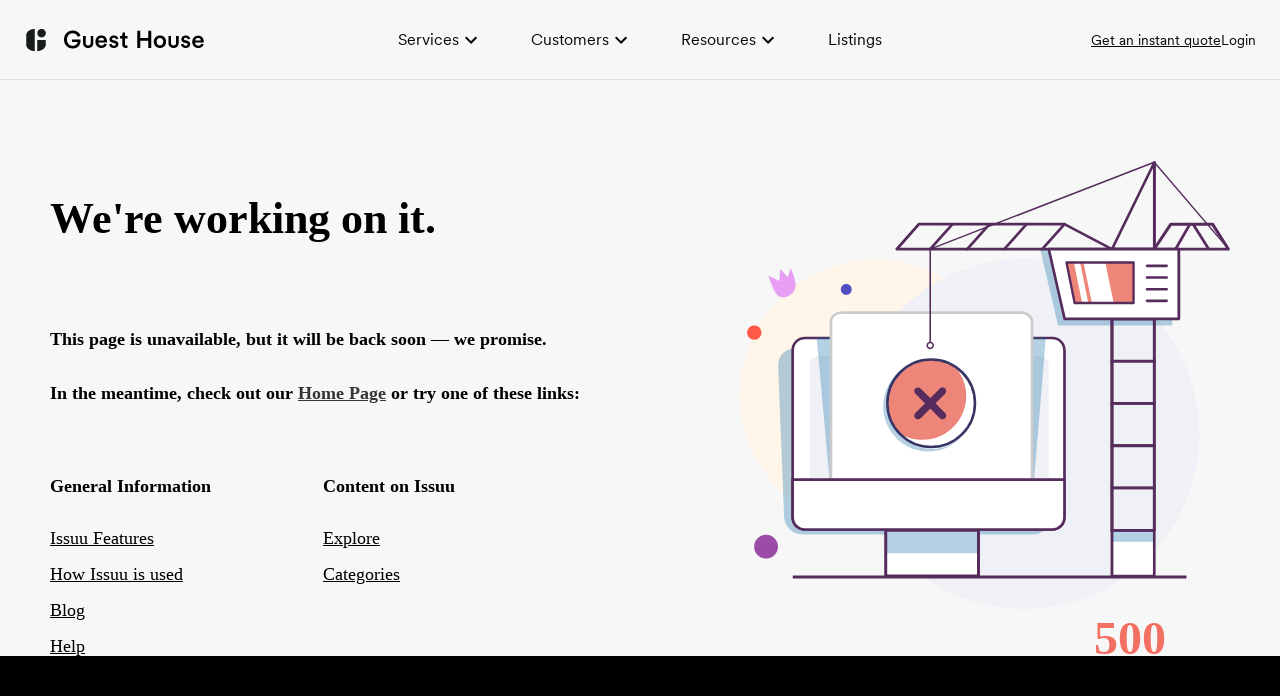

--- FILE ---
content_type: text/html; charset=utf-8
request_url: https://guesthouseshop.com/home-staging/lookbook-california
body_size: 10063
content:
<!DOCTYPE html><html lang="en"><head><meta charSet="utf-8"/><title>Home Staging Made Easy | Guest House</title><meta name="viewport" content="width=device-width, initial-scale=1.0, maximum-scale=1.0, user-scalable=no, minimal-ui"/><link rel="canonical" href="https://guesthouseshop.com/home-staging/lookbook-california"/><link rel="stylesheet" href="/fonts/stylesheet.css"/><link rel="preload" href="/fonts/mabry-mono/mabry-mono-regular-pro.woff2" as="font" type="font/woff2" crossorigin="anonymous"/><link rel="preload" href="/fonts/mabry-mono/mabry-mono-italic-pro.woff2" as="font" type="font/woff2" crossorigin="anonymous"/><link rel="preload" href="/fonts/mabry-mono/mabry-mono-medium-pro.woff2" as="font" type="font/woff2" crossorigin="anonymous"/><link rel="preload" href="/fonts/mabry-mono/mabry-mono-medium-italic-pro.woff2" as="font" type="font/woff2" crossorigin="anonymous"/><link rel="preload" href="/fonts/mabry-mono/mabry-mono-bold-pro.woff2" as="font" type="font/woff2" crossorigin="anonymous"/><link rel="preload" href="/fonts/mabry-mono/mabry-mono-bold-italic-pro.woff2" as="font" type="font/woff2" crossorigin="anonymous"/><link rel="preload" href="/fonts/mabry-mono/mabry-mono-regular-pro.woff" as="font" type="font/woff" crossorigin="anonymous"/><link rel="preload" href="/fonts/mabry-mono/mabry-mono-italic-pro.woff" as="font" type="font/woff" crossorigin="anonymous"/><link rel="preload" href="/fonts/mabry-mono/mabry-mono-medium-pro.woff" as="font" type="font/woff" crossorigin="anonymous"/><link rel="preload" href="/fonts/mabry-mono/mabry-mono-medium-italic-pro.woff" as="font" type="font/woff" crossorigin="anonymous"/><link rel="preload" href="/fonts/mabry-mono/mabry-mono-bold-pro.woff" as="font" type="font/woff" crossorigin="anonymous"/><link rel="preload" href="/fonts/mabry-mono/mabry-mono-bold-italic-pro.woff" as="font" type="font/woff" crossorigin="anonymous"/><link rel="preload" href="/fonts/circular/CircularXXWeb-Thin.woff2" as="font" type="font/woff2" crossorigin="anonymous"/><link rel="preload" href="/fonts/circular/CircularXXWeb-ThinItalic.woff2" as="font" type="font/woff2" crossorigin="anonymous"/><link rel="preload" href="/fonts/circular/CircularXXWeb-Light.woff2" as="font" type="font/woff2" crossorigin="anonymous"/><link rel="preload" href="/fonts/circular/CircularXXWeb-LightItalic.woff2" as="font" type="font/woff2" crossorigin="anonymous"/><link rel="preload" href="/fonts/circular/CircularXXWeb-Regular.woff2" as="font" type="font/woff2" crossorigin="anonymous"/><link rel="preload" href="/fonts/circular/CircularXXWeb-Italic.woff2" as="font" type="font/woff2" crossorigin="anonymous"/><link rel="preload" href="/fonts/circular/CircularXXWeb-Book.woff2" as="font" type="font/woff2" crossorigin="anonymous"/><link rel="preload" href="/fonts/circular/CircularXXWeb-BookItalic.woff2" as="font" type="font/woff2" crossorigin="anonymous"/><link rel="preload" href="/fonts/circular/CircularXXWeb-Medium.woff2" as="font" type="font/woff2" crossorigin="anonymous"/><link rel="preload" href="/fonts/circular/CircularXXWeb-MediumItalic.woff2" as="font" type="font/woff2" crossorigin="anonymous"/><link rel="preload" href="/fonts/circular/CircularXXWeb-Bold.woff2" as="font" type="font/woff2" crossorigin="anonymous"/><link rel="preload" href="/fonts/circular/CircularXXWeb-BoldItalic.woff2" as="font" type="font/woff2" crossorigin="anonymous"/><link rel="preload" href="/fonts/circular/CircularXXWeb-Black.woff2" as="font" type="font/woff2" crossorigin="anonymous"/><link rel="preload" href="/fonts/circular/CircularXXWeb-BlackItalic.woff2" as="font" type="font/woff2" crossorigin="anonymous"/><link rel="preload" href="/fonts/circular/CircularXXWeb-ExtraBlack.woff2" as="font" type="font/woff2" crossorigin="anonymous"/><link rel="preload" href="/fonts/circular/CircularXXWeb-ExtraBlackItalic.woff2" as="font" type="font/woff2" crossorigin="anonymous"/><link rel="preload" href="/fonts/circular/CircularXXWeb-Thin.woff" as="font" type="font/woff" crossorigin="anonymous"/><link rel="preload" href="/fonts/circular/CircularXXWeb-ThinItalic.woff" as="font" type="font/woff" crossorigin="anonymous"/><link rel="preload" href="/fonts/circular/CircularXXWeb-Light.woff" as="font" type="font/woff" crossorigin="anonymous"/><link rel="preload" href="/fonts/circular/CircularXXWeb-LightItalic.woff" as="font" type="font/woff" crossorigin="anonymous"/><link rel="preload" href="/fonts/circular/CircularXXWeb-Regular.woff" as="font" type="font/woff" crossorigin="anonymous"/><link rel="preload" href="/fonts/circular/CircularXXWeb-Italic.woff" as="font" type="font/woff" crossorigin="anonymous"/><link rel="preload" href="/fonts/circular/CircularXXWeb-Book.woff" as="font" type="font/woff" crossorigin="anonymous"/><link rel="preload" href="/fonts/circular/CircularXXWeb-BookItalic.woff" as="font" type="font/woff" crossorigin="anonymous"/><link rel="preload" href="/fonts/circular/CircularXXWeb-Medium.woff" as="font" type="font/woff" crossorigin="anonymous"/><link rel="preload" href="/fonts/circular/CircularXXWeb-MediumItalic.woff" as="font" type="font/woff" crossorigin="anonymous"/><link rel="preload" href="/fonts/circular/CircularXXWeb-Bold.woff" as="font" type="font/woff" crossorigin="anonymous"/><link rel="preload" href="/fonts/circular/CircularXXWeb-BoldItalic.woff" as="font" type="font/woff" crossorigin="anonymous"/><link rel="preload" href="/fonts/circular/CircularXXWeb-Black.woff" as="font" type="font/woff" crossorigin="anonymous"/><link rel="preload" href="/fonts/circular/CircularXXWeb-BlackItalic.woff" as="font" type="font/woff" crossorigin="anonymous"/><link rel="preload" href="/fonts/circular/CircularXXWeb-ExtraBlack.woff" as="font" type="font/woff" crossorigin="anonymous"/><link rel="preload" href="/fonts/circular/CircularXXWeb-ExtraBlackItalic.woff" as="font" type="font/woff" crossorigin="anonymous"/><meta name="robots" content="index,follow"/><meta name="googlebot" content="index,follow"/><meta name="twitter:card" content="summary_large_image"/><meta property="og:title" content="Home Staging Made Easy | Guest House"/><meta property="og:description" content="Get professional home staging in as little as 3 days. Guest House handles staging, cleaning, and photos — with real designers and premium furnishings."/><meta property="og:url" content="https://guesthouseshop.com/"/><meta property="og:type" content="website"/><meta property="og:image" content="https://firebasestorage.googleapis.com/v0/b/guesthouse-cms-dev.appspot.com/o/public%2Fguesthouse-social-default.jpg?alt=media"/><meta property="og:site_name" content="Home Staging Made Easy | Guest House"/><meta name="description" content="Get professional home staging in as little as 3 days. Guest House handles staging, cleaning, and photos — with real designers and premium furnishings."/><meta name="title" content="Home Staging Made Easy | Guest House"/><meta name="next-head-count" content="60"/><script>
                  (function(a,s,y,n,c,h,i,d,e){s.className+=' '+y;h.start=1*new Date;
                  h.end=i=function(){s.className=s.className.replace(RegExp(' ?'+y),'')};
                  (a[n]=a[n]||[]).hide=h;setTimeout(function(){i();h.end=null},c);h.timeout=c;
                  })(window,document.documentElement,'optimize-anti-flicker','dataLayer',4000,
                  {'OPT-KJMG965':true});
                </script><script async="">
                  var _affirm_config = {
                    public_api_key:  "0TLBOMHBIFHYKHWP",
                    script:          "https://cdn1.affirm.com/js/v2/affirm.js"
                  };
                  (function(m,g,n,d,a,e,h,c){var b=m[n]||{},k=document.createElement(e),p=document.getElementsByTagName(e)[0],l=function(a,b,c){return function(){a[b]._.push([c,arguments])}};b[d]=l(b,d,"set");var f=b[d];b[a]={};b[a]._=[];f._=[];b._=[];b[a][h]=l(b,a,h);b[c]=function(){b._.push([h,arguments])};a=0;for(c="set add save post open empty reset on off trigger ready setProduct".split(" ");a<c.length;a++)f[c[a]]=l(b,d,c[a]);a=0;for(c=["get","token","url","items"];a<c.length;a++)f[c[a]]=function(){};k.async=
                  !0;k.src=g[e];p.parentNode.insertBefore(k,p);delete g[e];f(g);m[n]=b})(window,_affirm_config,"affirm","checkout","ui","script","ready","jsReady");
                </script><script id="mcjs">!function(c,h,i,m,p){m=c.createElement(h),p=c.getElementsByTagName(h)[0],m.async=1,m.src=i,p.parentNode.insertBefore(m,p)}(document,"script","https://chimpstatic.com/mcjs-connected/js/users/85111177f368aa933be5efec0/dcea5991fed8af2ac45282ab3.js");</script><script async="" defer="" src="https://maps.googleapis.com/maps/api/js?key=AIzaSyCVdyH7dlpZ0ukaLLkI3sE-aj2iC4R0mr0&amp;libraries=places"></script><script>!function(){var analytics=window.analytics=window.analytics||[];if(!analytics.initialize)if(analytics.invoked)window.console&&console.error&&console.error("Segment snippet included twice.");else{analytics.invoked=!0;analytics.methods=["trackSubmit","trackClick","trackLink","trackForm","pageview","identify","reset","group","track","ready","alias","debug","page","once","off","on","addSourceMiddleware","addIntegrationMiddleware","setAnonymousId","addDestinationMiddleware"];analytics.factory=function(e){return function(){var t=Array.prototype.slice.call(arguments);t.unshift(e);analytics.push(t);return analytics}};for(var e=0;e<analytics.methods.length;e++){var key=analytics.methods[e];analytics[key]=analytics.factory(key)}analytics.load=function(key,e){var t=document.createElement("script");t.type="text/javascript";t.async=!0;t.src="https://cdn.segment.com/analytics.js/v1/" + key + "/analytics.min.js";var n=document.getElementsByTagName("script")[0];n.parentNode.insertBefore(t,n);analytics._loadOptions=e};analytics._writeKey="LSOtJAGYFpe8PcnR7gCTjjWyzQnx2d9x";analytics.SNIPPET_VERSION="4.13.2";
              analytics.load('LSOtJAGYFpe8PcnR7gCTjjWyzQnx2d9x');
              analytics.page();
              }}();</script><script async="" id="vtag-ai-js" src="https://r2.leadsy.ai/tag.js" data-pid="9hcclg8HCXnKAhiL" data-version="062024"></script><link rel="stylesheet" href="/fonts/stylesheet.css"/><link rel="preload" href="/fonts/mabry-mono/mabry-mono-regular-pro.woff2" as="font" type="font/woff2" crossorigin="anonymous"/><link rel="preload" href="/fonts/mabry-mono/mabry-mono-italic-pro.woff2" as="font" type="font/woff2" crossorigin="anonymous"/><link rel="preload" href="/fonts/mabry-mono/mabry-mono-medium-pro.woff2" as="font" type="font/woff2" crossorigin="anonymous"/><link rel="preload" href="/fonts/mabry-mono/mabry-mono-medium-italic-pro.woff2" as="font" type="font/woff2" crossorigin="anonymous"/><link rel="preload" href="/fonts/mabry-mono/mabry-mono-bold-pro.woff2" as="font" type="font/woff2" crossorigin="anonymous"/><link rel="preload" href="/fonts/mabry-mono/mabry-mono-bold-italic-pro.woff2" as="font" type="font/woff2" crossorigin="anonymous"/><link rel="preload" href="/fonts/mabry-mono/mabry-mono-regular-pro.woff" as="font" type="font/woff" crossorigin="anonymous"/><link rel="preload" href="/fonts/mabry-mono/mabry-mono-italic-pro.woff" as="font" type="font/woff" crossorigin="anonymous"/><link rel="preload" href="/fonts/mabry-mono/mabry-mono-medium-pro.woff" as="font" type="font/woff" crossorigin="anonymous"/><link rel="preload" href="/fonts/mabry-mono/mabry-mono-medium-italic-pro.woff" as="font" type="font/woff" crossorigin="anonymous"/><link rel="preload" href="/fonts/mabry-mono/mabry-mono-bold-pro.woff" as="font" type="font/woff" crossorigin="anonymous"/><link rel="preload" href="/fonts/mabry-mono/mabry-mono-bold-italic-pro.woff" as="font" type="font/woff" crossorigin="anonymous"/><link rel="preload" href="/fonts/circular/CircularXXWeb-Thin.woff2" as="font" type="font/woff2" crossorigin="anonymous"/><link rel="preload" href="/fonts/circular/CircularXXWeb-ThinItalic.woff2" as="font" type="font/woff2" crossorigin="anonymous"/><link rel="preload" href="/fonts/circular/CircularXXWeb-Light.woff2" as="font" type="font/woff2" crossorigin="anonymous"/><link rel="preload" href="/fonts/circular/CircularXXWeb-LightItalic.woff2" as="font" type="font/woff2" crossorigin="anonymous"/><link rel="preload" href="/fonts/circular/CircularXXWeb-Regular.woff2" as="font" type="font/woff2" crossorigin="anonymous"/><link rel="preload" href="/fonts/circular/CircularXXWeb-Italic.woff2" as="font" type="font/woff2" crossorigin="anonymous"/><link rel="preload" href="/fonts/circular/CircularXXWeb-Book.woff2" as="font" type="font/woff2" crossorigin="anonymous"/><link rel="preload" href="/fonts/circular/CircularXXWeb-BookItalic.woff2" as="font" type="font/woff2" crossorigin="anonymous"/><link rel="preload" href="/fonts/circular/CircularXXWeb-Medium.woff2" as="font" type="font/woff2" crossorigin="anonymous"/><link rel="preload" href="/fonts/circular/CircularXXWeb-MediumItalic.woff2" as="font" type="font/woff2" crossorigin="anonymous"/><link rel="preload" href="/fonts/circular/CircularXXWeb-Bold.woff2" as="font" type="font/woff2" crossorigin="anonymous"/><link rel="preload" href="/fonts/circular/CircularXXWeb-BoldItalic.woff2" as="font" type="font/woff2" crossorigin="anonymous"/><link rel="preload" href="/fonts/circular/CircularXXWeb-Black.woff2" as="font" type="font/woff2" crossorigin="anonymous"/><link rel="preload" href="/fonts/circular/CircularXXWeb-BlackItalic.woff2" as="font" type="font/woff2" crossorigin="anonymous"/><link rel="preload" href="/fonts/circular/CircularXXWeb-ExtraBlack.woff2" as="font" type="font/woff2" crossorigin="anonymous"/><link rel="preload" href="/fonts/circular/CircularXXWeb-ExtraBlackItalic.woff2" as="font" type="font/woff2" crossorigin="anonymous"/><link rel="preload" href="/fonts/circular/CircularXXWeb-Thin.woff" as="font" type="font/woff" crossorigin="anonymous"/><link rel="preload" href="/fonts/circular/CircularXXWeb-ThinItalic.woff" as="font" type="font/woff" crossorigin="anonymous"/><link rel="preload" href="/fonts/circular/CircularXXWeb-Light.woff" as="font" type="font/woff" crossorigin="anonymous"/><link rel="preload" href="/fonts/circular/CircularXXWeb-LightItalic.woff" as="font" type="font/woff" crossorigin="anonymous"/><link rel="preload" href="/fonts/circular/CircularXXWeb-Regular.woff" as="font" type="font/woff" crossorigin="anonymous"/><link rel="preload" href="/fonts/circular/CircularXXWeb-Italic.woff" as="font" type="font/woff" crossorigin="anonymous"/><link rel="preload" href="/fonts/circular/CircularXXWeb-Book.woff" as="font" type="font/woff" crossorigin="anonymous"/><link rel="preload" href="/fonts/circular/CircularXXWeb-BookItalic.woff" as="font" type="font/woff" crossorigin="anonymous"/><link rel="preload" href="/fonts/circular/CircularXXWeb-Medium.woff" as="font" type="font/woff" crossorigin="anonymous"/><link rel="preload" href="/fonts/circular/CircularXXWeb-MediumItalic.woff" as="font" type="font/woff" crossorigin="anonymous"/><link rel="preload" href="/fonts/circular/CircularXXWeb-Bold.woff" as="font" type="font/woff" crossorigin="anonymous"/><link rel="preload" href="/fonts/circular/CircularXXWeb-BoldItalic.woff" as="font" type="font/woff" crossorigin="anonymous"/><link rel="preload" href="/fonts/circular/CircularXXWeb-Black.woff" as="font" type="font/woff" crossorigin="anonymous"/><link rel="preload" href="/fonts/circular/CircularXXWeb-BlackItalic.woff" as="font" type="font/woff" crossorigin="anonymous"/><link rel="preload" href="/fonts/circular/CircularXXWeb-ExtraBlack.woff" as="font" type="font/woff" crossorigin="anonymous"/><link rel="preload" href="/fonts/circular/CircularXXWeb-ExtraBlackItalic.woff" as="font" type="font/woff" crossorigin="anonymous"/><link rel="shortcut icon" href="/assets/favicon.ico"/><link rel="icon" type="image/png" sizes="16x16" href="/assets/favicon-16x16.png"/><link rel="icon" type="image/png" sizes="32x32" href="/assets/favicon-32x32.png"/><link rel="icon" type="image/png" sizes="48x48" href="/assets/favicon-48x48.png"/><link rel="manifest" href="/assets/manifest.json"/><meta name="mobile-web-app-capable" content="yes"/><meta name="theme-color" content="#F1EEE9"/><meta name="application-name" content="Guest House"/><link rel="apple-touch-icon" sizes="57x57" href="/assets/apple-touch-icon-57x57.png"/><link rel="apple-touch-icon" sizes="60x60" href="/assets/apple-touch-icon-60x60.png"/><link rel="apple-touch-icon" sizes="72x72" href="/assets/apple-touch-icon-72x72.png"/><link rel="apple-touch-icon" sizes="76x76" href="/assets/apple-touch-icon-76x76.png"/><link rel="apple-touch-icon" sizes="114x114" href="/assets/apple-touch-icon-114x114.png"/><link rel="apple-touch-icon" sizes="120x120" href="/assets/apple-touch-icon-120x120.png"/><link rel="apple-touch-icon" sizes="144x144" href="/assets/apple-touch-icon-144x144.png"/><link rel="apple-touch-icon" sizes="152x152" href="/assets/apple-touch-icon-152x152.png"/><link rel="apple-touch-icon" sizes="167x167" href="/assets/apple-touch-icon-167x167.png"/><link rel="apple-touch-icon" sizes="180x180" href="/assets/apple-touch-icon-180x180.png"/><link rel="apple-touch-icon" sizes="1024x1024" href="/assets/apple-touch-icon-1024x1024.png"/><meta name="apple-mobile-web-app-capable" content="yes"/><meta name="apple-mobile-web-app-status-bar-style" content="default"/><meta name="apple-mobile-web-app-title" content="Guest House"/><link rel="apple-touch-startup-image" media="(device-width: 320px) and (device-height: 568px) and (-webkit-device-pixel-ratio: 2) and (orientation: portrait)" href="/assets/apple-touch-startup-image-640x1136.png"/><link rel="apple-touch-startup-image" media="(device-width: 375px) and (device-height: 667px) and (-webkit-device-pixel-ratio: 2) and (orientation: portrait)" href="/assets/apple-touch-startup-image-750x1334.png"/><link rel="apple-touch-startup-image" media="(device-width: 414px) and (device-height: 896px) and (-webkit-device-pixel-ratio: 2) and (orientation: portrait)" href="/assets/apple-touch-startup-image-828x1792.png"/><link rel="apple-touch-startup-image" media="(device-width: 375px) and (device-height: 812px) and (-webkit-device-pixel-ratio: 3) and (orientation: portrait)" href="/assets/apple-touch-startup-image-1125x2436.png"/><link rel="apple-touch-startup-image" media="(device-width: 414px) and (device-height: 736px) and (-webkit-device-pixel-ratio: 3) and (orientation: portrait)" href="/assets/apple-touch-startup-image-1242x2208.png"/><link rel="apple-touch-startup-image" media="(device-width: 414px) and (device-height: 896px) and (-webkit-device-pixel-ratio: 3) and (orientation: portrait)" href="/assets/apple-touch-startup-image-1242x2688.png"/><link rel="apple-touch-startup-image" media="(device-width: 768px) and (device-height: 1024px) and (-webkit-device-pixel-ratio: 2) and (orientation: portrait)" href="/assets/apple-touch-startup-image-1536x2048.png"/><link rel="apple-touch-startup-image" media="(device-width: 834px) and (device-height: 1112px) and (-webkit-device-pixel-ratio: 2) and (orientation: portrait)" href="/assets/apple-touch-startup-image-1668x2224.png"/><link rel="apple-touch-startup-image" media="(device-width: 834px) and (device-height: 1194px) and (-webkit-device-pixel-ratio: 2) and (orientation: portrait)" href="/assets/apple-touch-startup-image-1668x2388.png"/><link rel="apple-touch-startup-image" media="(device-width: 1024px) and (device-height: 1366px) and (-webkit-device-pixel-ratio: 2) and (orientation: portrait)" href="/assets/apple-touch-startup-image-2048x2732.png"/><link rel="apple-touch-startup-image" media="(device-width: 810px) and (device-height: 1080px) and (-webkit-device-pixel-ratio: 2) and (orientation: portrait)" href="/assets/apple-touch-startup-image-1620x2160.png"/><link rel="apple-touch-startup-image" media="(device-width: 320px) and (device-height: 568px) and (-webkit-device-pixel-ratio: 2) and (orientation: landscape)" href="/assets/apple-touch-startup-image-1136x640.png"/><link rel="apple-touch-startup-image" media="(device-width: 375px) and (device-height: 667px) and (-webkit-device-pixel-ratio: 2) and (orientation: landscape)" href="/assets/apple-touch-startup-image-1334x750.png"/><link rel="apple-touch-startup-image" media="(device-width: 414px) and (device-height: 896px) and (-webkit-device-pixel-ratio: 2) and (orientation: landscape)" href="/assets/apple-touch-startup-image-1792x828.png"/><link rel="apple-touch-startup-image" media="(device-width: 375px) and (device-height: 812px) and (-webkit-device-pixel-ratio: 3) and (orientation: landscape)" href="/assets/apple-touch-startup-image-2436x1125.png"/><link rel="apple-touch-startup-image" media="(device-width: 414px) and (device-height: 736px) and (-webkit-device-pixel-ratio: 3) and (orientation: landscape)" href="/assets/apple-touch-startup-image-2208x1242.png"/><link rel="apple-touch-startup-image" media="(device-width: 414px) and (device-height: 896px) and (-webkit-device-pixel-ratio: 3) and (orientation: landscape)" href="/assets/apple-touch-startup-image-2688x1242.png"/><link rel="apple-touch-startup-image" media="(device-width: 768px) and (device-height: 1024px) and (-webkit-device-pixel-ratio: 2) and (orientation: landscape)" href="/assets/apple-touch-startup-image-2048x1536.png"/><link rel="apple-touch-startup-image" media="(device-width: 834px) and (device-height: 1112px) and (-webkit-device-pixel-ratio: 2) and (orientation: landscape)" href="/assets/apple-touch-startup-image-2224x1668.png"/><link rel="apple-touch-startup-image" media="(device-width: 834px) and (device-height: 1194px) and (-webkit-device-pixel-ratio: 2) and (orientation: landscape)" href="/assets/apple-touch-startup-image-2388x1668.png"/><link rel="apple-touch-startup-image" media="(device-width: 1024px) and (device-height: 1366px) and (-webkit-device-pixel-ratio: 2) and (orientation: landscape)" href="/assets/apple-touch-startup-image-2732x2048.png"/><link rel="apple-touch-startup-image" media="(device-width: 810px) and (device-height: 1080px) and (-webkit-device-pixel-ratio: 2) and (orientation: landscape)" href="/assets/apple-touch-startup-image-2160x1620.png"/><link rel="icon" type="image/png" sizes="228x228" href="/assets/coast-228x228.png"/><meta name="msapplication-TileColor" content="#F1EEE9"/><meta name="msapplication-TileImage" content="/assets/mstile-144x144.png"/><meta name="msapplication-config" content="/assets/browserconfig.xml"/><link rel="yandex-tableau-widget" href="/assets/yandex-browser-manifest.json"/><meta name="google-site-verification" content="puwjYxWAm-yesjiISojYWEIaU_afwyeKzWpv1LzXOJw"/><link data-next-font="" rel="preconnect" href="/" crossorigin="anonymous"/><link rel="preload" href="/_next/static/css/31ed3f23f47d76f4.css" as="style" crossorigin=""/><link rel="stylesheet" href="/_next/static/css/31ed3f23f47d76f4.css" crossorigin="" data-n-g=""/><noscript data-n-css=""></noscript><script defer="" crossorigin="" nomodule="" src="/_next/static/chunks/polyfills-c67a75d1b6f99dc8.js"></script><script src="/_next/static/chunks/webpack-5bb8980d199905be.js" defer="" crossorigin=""></script><script src="/_next/static/chunks/framework-2b4376ff36b4f7b7.js" defer="" crossorigin=""></script><script src="/_next/static/chunks/main-bd3bbb46165e3070.js" defer="" crossorigin=""></script><script src="/_next/static/chunks/pages/_app-47c0fc8120ddd42d.js" defer="" crossorigin=""></script><script src="/_next/static/chunks/pages/home-staging/lookbook-california-59a04ac287131159.js" defer="" crossorigin=""></script><script src="/_next/static/X6T8-weox-Sc4E_BOlQIG/_buildManifest.js" defer="" crossorigin=""></script><script src="/_next/static/X6T8-weox-Sc4E_BOlQIG/_ssgManifest.js" defer="" crossorigin=""></script><style data-emotion="mui-global 13oe4hh">html{-webkit-font-smoothing:antialiased;-moz-osx-font-smoothing:grayscale;box-sizing:border-box;-webkit-text-size-adjust:100%;}*,*::before,*::after{box-sizing:inherit;}strong,b{font-weight:700;}body{margin:0;color:#080808;font-family:CircularXX,sans-serif;font-weight:400;line-height:1.75;font-size:14px;background-color:#fff;}@media print{body{background-color:#fff;}}body::backdrop{background-color:#fff;}</style><style data-emotion="mui-global 1jjacvr">body{background-color:#F7F7F7!important;border-color:transparent!important;}header{background-color:#F7F7F7!important;}</style><style data-emotion="mui-global 1prfaxn">@-webkit-keyframes mui-auto-fill{from{display:block;}}@keyframes mui-auto-fill{from{display:block;}}@-webkit-keyframes mui-auto-fill-cancel{from{display:block;}}@keyframes mui-auto-fill-cancel{from{display:block;}}</style><style data-emotion="mui-global urt76x">body{background-color:#f6f1f0!important;border-color:transparent!important;}header{background-color:#f6f1f0!important;}</style><style data-emotion="mui-global w11132">body{background-color:#F7F7F7!important;border-color:rgba(8, 8, 8, 0.1)!important;}header{background-color:#F7F7F7!important;}</style><style data-emotion="mui 5mqka1 l0uskj 1v9t3fe 23u6o3 1r3snlx 2mplfj 3agpb 1wxaqej 19h5ycu 1ggei5z 2vsqty 1dtjqd9 rgs80w 1naznoj 1d3bbye 1ypv0c9 f47nkm 5f4p4k">.mui-5mqka1{margin:0;font-family:CircularXX,sans-serif;font-weight:600;line-height:1.2;font-size:1.625rem;}@media (min-width:900px){.mui-5mqka1{font-size:2.0833rem;}}@media (min-width:600px){.mui-5mqka1{font-size:1.875rem;}}@media (min-width:1200px){.mui-5mqka1{font-size:2.2917rem;}}.mui-l0uskj{margin:0;font:inherit;color:#83a5b0;-webkit-text-decoration:underline;text-decoration:underline;text-decoration-color:rgba(131, 165, 176, 0.4);color:#080808;-webkit-transition:color 200ms cubic-bezier(0.4, 0, 0.2, 1) 0ms;transition:color 200ms cubic-bezier(0.4, 0, 0.2, 1) 0ms;}.mui-l0uskj:hover{text-decoration-color:inherit;}.mui-1v9t3fe{margin:0;font-family:CircularXX,sans-serif;font-weight:600;line-height:1.16;font-size:1.25rem;}@media (min-width:600px){.mui-1v9t3fe{font-size:1.2931rem;}}@media (min-width:900px){.mui-1v9t3fe{font-size:1.5086rem;}}@media (min-width:1200px){.mui-1v9t3fe{font-size:1.5086rem;}}.mui-23u6o3{margin:0;font-family:CircularXX,sans-serif;font-weight:600;line-height:1.33;font-size:16px;}.mui-1r3snlx{margin:0;font-family:CircularXX,sans-serif;font-weight:600;line-height:1.16;font-size:28px;}.mui-2mplfj{display:-webkit-inline-box;display:-webkit-inline-flex;display:-ms-inline-flexbox;display:inline-flex;-webkit-align-items:center;-webkit-box-align:center;-ms-flex-align:center;align-items:center;-webkit-box-pack:center;-ms-flex-pack:center;-webkit-justify-content:center;justify-content:center;position:relative;box-sizing:border-box;-webkit-tap-highlight-color:transparent;background-color:transparent;outline:0;border:0;margin:0;border-radius:0;padding:0;cursor:pointer;-webkit-user-select:none;-moz-user-select:none;-ms-user-select:none;user-select:none;vertical-align:middle;-moz-appearance:none;-webkit-appearance:none;-webkit-text-decoration:none;text-decoration:none;color:inherit;text-transform:none;font-family:CircularXX,sans-serif;font-weight:500;line-height:1.71;font-size:16px;min-width:64px;padding:6px 16px;border-radius:10px;-webkit-transition:background-color 250ms cubic-bezier(0.4, 0, 0.2, 1) 0ms,box-shadow 250ms cubic-bezier(0.4, 0, 0.2, 1) 0ms,border-color 250ms cubic-bezier(0.4, 0, 0.2, 1) 0ms,color 250ms cubic-bezier(0.4, 0, 0.2, 1) 0ms;transition:background-color 250ms cubic-bezier(0.4, 0, 0.2, 1) 0ms,box-shadow 250ms cubic-bezier(0.4, 0, 0.2, 1) 0ms,border-color 250ms cubic-bezier(0.4, 0, 0.2, 1) 0ms,color 250ms cubic-bezier(0.4, 0, 0.2, 1) 0ms;color:#080808;background-color:#fff;box-shadow:none;height:48px;border-radius:10px;line-height:1;text-transform:none;font-family:CircularXX,sans-serif;-webkit-transition:background-color 200ms cubic-bezier(0.4, 0, 0.2, 1) 0ms,color 200ms cubic-bezier(0.4, 0, 0.2, 1) 0ms,fill 200ms cubic-bezier(0.4, 0, 0.2, 1) 0ms;transition:background-color 200ms cubic-bezier(0.4, 0, 0.2, 1) 0ms,color 200ms cubic-bezier(0.4, 0, 0.2, 1) 0ms,fill 200ms cubic-bezier(0.4, 0, 0.2, 1) 0ms;color:#080808;fill:#080808;background-color:#d3e0e2;-webkit-transition:background-color 200ms cubic-bezier(0.4, 0, 0.2, 1) 0ms,color 200ms cubic-bezier(0.4, 0, 0.2, 1) 0ms,fill 200ms cubic-bezier(0.4, 0, 0.2, 1) 0ms;transition:background-color 200ms cubic-bezier(0.4, 0, 0.2, 1) 0ms,color 200ms cubic-bezier(0.4, 0, 0.2, 1) 0ms,fill 200ms cubic-bezier(0.4, 0, 0.2, 1) 0ms;color:#fff;fill:#fff;background-color:#080808;border:1px solid #080808;height:48px;}.mui-2mplfj::-moz-focus-inner{border-style:none;}.mui-2mplfj.Mui-disabled{pointer-events:none;cursor:default;}@media print{.mui-2mplfj{-webkit-print-color-adjust:exact;color-adjust:exact;}}.mui-2mplfj:hover{-webkit-text-decoration:none;text-decoration:none;background-color:rgb(178, 178, 178);box-shadow:none;}@media (hover: none){.mui-2mplfj:hover{background-color:#fff;}}.mui-2mplfj:active{box-shadow:none;}.mui-2mplfj.Mui-focusVisible{box-shadow:none;}.mui-2mplfj.Mui-disabled{color:rgba(0, 0, 0, 0.26);box-shadow:none;background-color:#e8e8e8;}.mui-2mplfj.Mui-disabled{color:#fff;fill:#fff;background-color:rgba(8,8,8,0.5);border-color:transparent;}.mui-2mplfj:hover{color:#fff;fill:#fff;background-color:#83a5b0;}.mui-2mplfj:hover{color:#fff;fill:#fff;background-color:#080808;}.mui-3agpb{display:-webkit-box;display:-webkit-flex;display:-ms-flexbox;display:flex;-webkit-flex-direction:column;-ms-flex-direction:column;flex-direction:column;-webkit-align-items:flex-start;-webkit-box-align:flex-start;-ms-flex-align:flex-start;align-items:flex-start;-webkit-box-pack:justify;-webkit-justify-content:space-between;justify-content:space-between;width:100%;}.mui-1wxaqej{box-sizing:border-box;margin:0;-webkit-flex-direction:row;-ms-flex-direction:row;flex-direction:row;}.mui-19h5ycu{margin-bottom:64px;}.mui-1ggei5z{margin:0;font-family:CircularXX,sans-serif;font-weight:600;line-height:1.16;font-size:28px;margin-bottom:0.35em;}.mui-2vsqty{display:-webkit-inline-box;display:-webkit-inline-flex;display:-ms-inline-flexbox;display:inline-flex;-webkit-flex-direction:column;-ms-flex-direction:column;flex-direction:column;position:relative;min-width:0;padding:0;margin:0;border:0;vertical-align:top;font-family:CircularXX,sans-serif;color:#666666;}.mui-1dtjqd9{font-family:CircularXX,sans-serif;font-weight:400;line-height:1.4375em;font-size:14px;color:#080808;box-sizing:border-box;position:relative;cursor:text;display:-webkit-inline-box;display:-webkit-inline-flex;display:-ms-inline-flexbox;display:inline-flex;-webkit-align-items:center;-webkit-box-align:center;-ms-flex-align:center;align-items:center;font-family:CircularXX,sans-serif;font-weight:400;font-size:14px;position:relative;}.mui-1dtjqd9.Mui-disabled{color:rgba(0, 0, 0, 0.38);cursor:default;}label+.mui-1dtjqd9{margin-top:16px;}.mui-rgs80w{font:inherit;letter-spacing:inherit;color:currentColor;padding:4px 0 5px;border:0;box-sizing:content-box;background:none;height:1.4375em;margin:0;-webkit-tap-highlight-color:transparent;display:block;min-width:0;width:100%;-webkit-animation-name:mui-auto-fill-cancel;animation-name:mui-auto-fill-cancel;-webkit-animation-duration:10ms;animation-duration:10ms;}.mui-rgs80w::-webkit-input-placeholder{color:currentColor;opacity:0.42;-webkit-transition:opacity 200ms cubic-bezier(0.4, 0, 0.2, 1) 0ms;transition:opacity 200ms cubic-bezier(0.4, 0, 0.2, 1) 0ms;}.mui-rgs80w::-moz-placeholder{color:currentColor;opacity:0.42;-webkit-transition:opacity 200ms cubic-bezier(0.4, 0, 0.2, 1) 0ms;transition:opacity 200ms cubic-bezier(0.4, 0, 0.2, 1) 0ms;}.mui-rgs80w:-ms-input-placeholder{color:currentColor;opacity:0.42;-webkit-transition:opacity 200ms cubic-bezier(0.4, 0, 0.2, 1) 0ms;transition:opacity 200ms cubic-bezier(0.4, 0, 0.2, 1) 0ms;}.mui-rgs80w::-ms-input-placeholder{color:currentColor;opacity:0.42;-webkit-transition:opacity 200ms cubic-bezier(0.4, 0, 0.2, 1) 0ms;transition:opacity 200ms cubic-bezier(0.4, 0, 0.2, 1) 0ms;}.mui-rgs80w:focus{outline:0;}.mui-rgs80w:invalid{box-shadow:none;}.mui-rgs80w::-webkit-search-decoration{-webkit-appearance:none;}label[data-shrink=false]+.MuiInputBase-formControl .mui-rgs80w::-webkit-input-placeholder{opacity:0!important;}label[data-shrink=false]+.MuiInputBase-formControl .mui-rgs80w::-moz-placeholder{opacity:0!important;}label[data-shrink=false]+.MuiInputBase-formControl .mui-rgs80w:-ms-input-placeholder{opacity:0!important;}label[data-shrink=false]+.MuiInputBase-formControl .mui-rgs80w::-ms-input-placeholder{opacity:0!important;}label[data-shrink=false]+.MuiInputBase-formControl .mui-rgs80w:focus::-webkit-input-placeholder{opacity:0.42;}label[data-shrink=false]+.MuiInputBase-formControl .mui-rgs80w:focus::-moz-placeholder{opacity:0.42;}label[data-shrink=false]+.MuiInputBase-formControl .mui-rgs80w:focus:-ms-input-placeholder{opacity:0.42;}label[data-shrink=false]+.MuiInputBase-formControl .mui-rgs80w:focus::-ms-input-placeholder{opacity:0.42;}.mui-rgs80w.Mui-disabled{opacity:1;-webkit-text-fill-color:rgba(0, 0, 0, 0.38);}.mui-rgs80w:-webkit-autofill{-webkit-animation-duration:5000s;animation-duration:5000s;-webkit-animation-name:mui-auto-fill;animation-name:mui-auto-fill;}.mui-rgs80w::-webkit-input-placeholder{color:#666;opacity:0.7;}.mui-rgs80w::-moz-placeholder{color:#666;opacity:0.7;}.mui-rgs80w:-ms-input-placeholder{color:#666;opacity:0.7;}.mui-rgs80w::placeholder{color:#666;opacity:0.7;}.mui-rgs80w:-moz-placeholder{color:#666;opacity:0.7;}.mui-rgs80w::-webkit-input-placeholder{color:#666;opacity:0.7;}.mui-1naznoj{margin:0;font:inherit;color:#83a5b0;-webkit-text-decoration:underline;text-decoration:underline;text-decoration-color:rgba(131, 165, 176, 0.4);color:#080808;-webkit-transition:color 200ms cubic-bezier(0.4, 0, 0.2, 1) 0ms;transition:color 200ms cubic-bezier(0.4, 0, 0.2, 1) 0ms;font-size:18px;-webkit-text-decoration:underline;text-decoration:underline;}.mui-1naznoj:hover{text-decoration-color:inherit;}.mui-1d3bbye{box-sizing:border-box;display:-webkit-box;display:-webkit-flex;display:-ms-flexbox;display:flex;-webkit-box-flex-wrap:wrap;-webkit-flex-wrap:wrap;-ms-flex-wrap:wrap;flex-wrap:wrap;width:100%;-webkit-flex-direction:row;-ms-flex-direction:row;flex-direction:row;}.mui-1ypv0c9{-webkit-user-select:none;-moz-user-select:none;-ms-user-select:none;user-select:none;width:1em;height:1em;display:inline-block;fill:currentColor;-webkit-flex-shrink:0;-ms-flex-negative:0;flex-shrink:0;-webkit-transition:fill 200ms cubic-bezier(0.4, 0, 0.2, 1) 0ms;transition:fill 200ms cubic-bezier(0.4, 0, 0.2, 1) 0ms;font-size:1.5rem;-webkit-transition:inherit;transition:inherit;}.mui-f47nkm{box-sizing:border-box;margin:0;-webkit-flex-direction:row;-ms-flex-direction:row;flex-direction:row;-webkit-flex-basis:100%;-ms-flex-preferred-size:100%;flex-basis:100%;-webkit-box-flex:0;-webkit-flex-grow:0;-ms-flex-positive:0;flex-grow:0;max-width:100%;}@media (min-width:600px){.mui-f47nkm{-webkit-flex-basis:100%;-ms-flex-preferred-size:100%;flex-basis:100%;-webkit-box-flex:0;-webkit-flex-grow:0;-ms-flex-positive:0;flex-grow:0;max-width:100%;}}@media (min-width:900px){.mui-f47nkm{-webkit-flex-basis:50%;-ms-flex-preferred-size:50%;flex-basis:50%;-webkit-box-flex:0;-webkit-flex-grow:0;-ms-flex-positive:0;flex-grow:0;max-width:50%;}}@media (min-width:1200px){.mui-f47nkm{-webkit-flex-basis:50%;-ms-flex-preferred-size:50%;flex-basis:50%;-webkit-box-flex:0;-webkit-flex-grow:0;-ms-flex-positive:0;flex-grow:0;max-width:50%;}}@media (min-width:1536px){.mui-f47nkm{-webkit-flex-basis:50%;-ms-flex-preferred-size:50%;flex-basis:50%;-webkit-box-flex:0;-webkit-flex-grow:0;-ms-flex-positive:0;flex-grow:0;max-width:50%;}}@media (min-width:0px){.mui-f47nkm{-webkit-order:2;-ms-flex-order:2;order:2;}}@media (min-width:900px){.mui-f47nkm{-webkit-order:1;-ms-flex-order:1;order:1;}}.mui-5f4p4k{box-sizing:border-box;margin:0;-webkit-flex-direction:row;-ms-flex-direction:row;flex-direction:row;-webkit-flex-basis:100%;-ms-flex-preferred-size:100%;flex-basis:100%;-webkit-box-flex:0;-webkit-flex-grow:0;-ms-flex-positive:0;flex-grow:0;max-width:100%;}@media (min-width:600px){.mui-5f4p4k{-webkit-flex-basis:100%;-ms-flex-preferred-size:100%;flex-basis:100%;-webkit-box-flex:0;-webkit-flex-grow:0;-ms-flex-positive:0;flex-grow:0;max-width:100%;}}@media (min-width:900px){.mui-5f4p4k{-webkit-flex-basis:50%;-ms-flex-preferred-size:50%;flex-basis:50%;-webkit-box-flex:0;-webkit-flex-grow:0;-ms-flex-positive:0;flex-grow:0;max-width:50%;}}@media (min-width:1200px){.mui-5f4p4k{-webkit-flex-basis:50%;-ms-flex-preferred-size:50%;flex-basis:50%;-webkit-box-flex:0;-webkit-flex-grow:0;-ms-flex-positive:0;flex-grow:0;max-width:50%;}}@media (min-width:1536px){.mui-5f4p4k{-webkit-flex-basis:50%;-ms-flex-preferred-size:50%;flex-basis:50%;-webkit-box-flex:0;-webkit-flex-grow:0;-ms-flex-positive:0;flex-grow:0;max-width:50%;}}@media (min-width:0px){.mui-5f4p4k{-webkit-order:3;-ms-flex-order:3;order:3;}}@media (min-width:900px){.mui-5f4p4k{-webkit-order:3;-ms-flex-order:3;order:3;}}</style><style data-emotion="tss vnhg4k-main 1hioeen-perspectiveWrapper 1bmv4h3-wrapper mmwkp-screen yvkp0k-footerWrapper 15eq41d-footerContent koc01b-footerIcon khyop2-navigationList 1aavb3l-navigationSecondaryItem sk5mar-footerJoinCommunity 11tp93k-footerSocial oa5jj4-footerSocialIcon 1q82o6c-footerLegal t61m0i-footerLegalListWrapper nx9kaj-footerLegalItem 763tge-navigationList-footerLegalList rswuj-inputWrapper gq4dd-input pwn53x-button 2mzzlq-icon">.tss-vnhg4k-main{margin-top:80px;min-height:calc(60vh);}.tss-vnhg4k-main>div{margin-left:auto;margin-right:auto;}.tss-1hioeen-perspectiveWrapper{perspective:2000px;width:100vw;height:calc(100vh - 80px);top:80px;left:0;z-index:40;position:fixed;background-color:#fff;visibility:hidden;}.tss-1bmv4h3-wrapper{width:100%;height:100%;min-height:calc(100vh - 80px);overflow:auto;-webkit-transition:all .3s;transition:all .3s;color:#080808;transform-origin:top;background-color:#fff;-webkit-transform:rotateX(-15deg);-moz-transform:rotateX(-15deg);-ms-transform:rotateX(-15deg);transform:rotateX(-15deg);opacity:0;transform-style:preserve-3d;position:relative;}.tss-1bmv4h3-wrapper a{-webkit-text-decoration:none;text-decoration:none;color:#080808;}.tss-mmwkp-screen{padding:0px 24px 24px 24px;position:absolute;top:0;left:0;min-height:calc(100vh - 80px);height:100%;width:100vw;display:-webkit-box;display:-webkit-flex;display:-ms-flexbox;display:flex;-webkit-flex-direction:column;-ms-flex-direction:column;flex-direction:column;}.tss-yvkp0k-footerWrapper{width:100vw;min-height:80px;display:-webkit-box;display:-webkit-flex;display:-ms-flexbox;display:flex;-webkit-align-items:center;-webkit-box-align:center;-ms-flex-align:center;align-items:center;background:#000000;color:#ffffff;z-index:10;padding:80px 0px 80px 0px;font-family:CircularXX,sans-serif;}@media (min-width:900px){.tss-yvkp0k-footerWrapper{padding:80px 0px 80px 0px;}}.tss-15eq41d-footerContent{width:100%;max-width:1308px;margin:0 auto;padding:0px 24px;}.tss-15eq41d-footerContent a{color:#ffffff;}.tss-koc01b-footerIcon{height:60px;width:auto;fill:#ffffff;}.tss-koc01b-footerIcon path{fill:#ffffff;}.tss-khyop2-navigationList{margin:0;padding:0;list-style-type:none;}.tss-1aavb3l-navigationSecondaryItem{font-size:16px;line-height:1.2;margin-top:24px;margin-bottom:24px;font-family:CircularXX,sans-serif;}.tss-1aavb3l-navigationSecondaryItem:first-of-type{margin-top:0;}.tss-1aavb3l-navigationSecondaryItem:last-of-type{margin-bottom:0;}.tss-1aavb3l-navigationSecondaryItem a{color:#fff;-webkit-text-decoration:none;text-decoration:none;}@media (min-width:900px){.tss-1aavb3l-navigationSecondaryItem{font-size:18px;}}.tss-sk5mar-footerJoinCommunity{margin-top:32px;}@media (min-width:900px){.tss-sk5mar-footerJoinCommunity{margin-top:0;}}.tss-11tp93k-footerSocial{margin:16px;}.tss-11tp93k-footerSocial:first-of-type{margin-left:0;}.tss-oa5jj4-footerSocialIcon{fill:#080808;height:25px;width:auto;}.tss-1q82o6c-footerLegal{margin-top:80px;-webkit-box-pack:justify;-webkit-justify-content:space-between;justify-content:space-between;}@media (min-width:900px){.tss-1q82o6c-footerLegal{margin-top:160px;}}@media (min-width:900px){.tss-t61m0i-footerLegalListWrapper{-webkit-box-pack:end;-ms-flex-pack:end;-webkit-justify-content:flex-end;justify-content:flex-end;}}.tss-nx9kaj-footerLegalItem{margin-top:10px;margin-bottom:10px;color:#B1B1B1;}@media (min-width:900px){.tss-nx9kaj-footerLegalItem{margin-left:20px;margin-right:20px;margin-top:0;margin-bottom:0;}}.tss-nx9kaj-footerLegalItem a{line-height:28px;color:#B1B1B1;}.tss-763tge-navigationList-footerLegalList{margin:0;padding:0;list-style-type:none;}@media (min-width:900px){.tss-763tge-navigationList-footerLegalList{display:-webkit-box;display:-webkit-flex;display:-ms-flexbox;display:flex;-webkit-align-items:center;-webkit-box-align:center;-ms-flex-align:center;align-items:center;-webkit-box-pack:end;-ms-flex-pack:end;-webkit-justify-content:flex-end;justify-content:flex-end;}}.tss-rswuj-inputWrapper{background:#fff;border-radius:10px;height:60px;width:100%;max-width:500px;position:relative;display:-webkit-box;display:-webkit-flex;display:-ms-flexbox;display:flex;-webkit-align-items:center;-webkit-box-align:center;-ms-flex-align:center;align-items:center;-webkit-box-pack:center;-ms-flex-pack:center;-webkit-justify-content:center;justify-content:center;-webkit-transition:box-shadow 250ms cubic-bezier(0.4, 0, 0.2, 1) 0ms;transition:box-shadow 250ms cubic-bezier(0.4, 0, 0.2, 1) 0ms;box-shadow:0px 0px 0px rgba(159,185,188,0);}.tss-rswuj-inputWrapper:focus-within{box-shadow:0px 0px 10px rgba(159,185,188,0.5);}.tss-gq4dd-input{border:0;-webkit-flex:1;-ms-flex:1;flex:1;margin-left:0;font-size:14px;line-height:1.5;text-align:left;width:100%;}.tss-gq4dd-input:focus{outline:0;}.tss-gq4dd-input.MuiInputBase-inputAdornedStart{margin-left:0;}.tss-pwn53x-button{border:0;fill:#fff;padding:5px;margin-right:7px;border-radius:5px;}.tss-pwn53x-button:disabled{background:rgba(8,8,8,0.7);color:#fff;border:1px solid transparent;}.tss-2mzzlq-icon{fill:#fff;width:25px;height:auto;}.tss-2mzzlq-icon path{fill:#fff;}</style></head><body><div id="__next"><div class="tss-1hioeen-perspectiveWrapper" style="height:calc(100vh - 80px);min-height:calc(100vh - 80px)"><div class="tss-1bmv4h3-wrapper" style="background-color:white;height:100%;min-height:calc(100vh - 80px)"><div class="tss-mmwkp-screen"><div style="flex:1 1 100%"><div class="MuiTypography-root MuiTypography-h2 mui-5mqka1" style="margin:40px 0px"><a class="MuiTypography-root MuiTypography-inherit MuiLink-root MuiLink-underlineAlways mui-l0uskj" href="/home-staging">Services</a></div><div class="MuiTypography-root MuiTypography-h3 mui-1v9t3fe" style="margin:40px 0px"><a class="MuiTypography-root MuiTypography-inherit MuiLink-root MuiLink-underlineAlways mui-l0uskj" href="/home-staging">Staging</a></div><div class="MuiTypography-root MuiTypography-h3 mui-1v9t3fe" style="margin:40px 0px"><a class="MuiTypography-root MuiTypography-inherit MuiLink-root MuiLink-underlineAlways mui-l0uskj" href="/cleaning">Cleaning</a></div><div class="MuiTypography-root MuiTypography-h3 mui-1v9t3fe" style="margin:40px 0px"><a class="MuiTypography-root MuiTypography-inherit MuiLink-root MuiLink-underlineAlways mui-l0uskj" href="/moving">Moving</a></div><div class="MuiTypography-root MuiTypography-h3 mui-1v9t3fe" style="margin:40px 0px"><a class="MuiTypography-root MuiTypography-inherit MuiLink-root MuiLink-underlineAlways mui-l0uskj" href="/photos">Photography</a></div><div class="MuiTypography-root MuiTypography-h2 mui-5mqka1" style="margin:40px 0px"><a class="MuiTypography-root MuiTypography-inherit MuiLink-root MuiLink-underlineAlways mui-l0uskj" href="/home-buyer">Customers</a></div><div class="MuiTypography-root MuiTypography-h3 mui-1v9t3fe" style="margin:40px 0px"><a class="MuiTypography-root MuiTypography-inherit MuiLink-root MuiLink-underlineAlways mui-l0uskj" href="/agents">Agents</a></div><div class="MuiTypography-root MuiTypography-h3 mui-1v9t3fe" style="margin:40px 0px"><a class="MuiTypography-root MuiTypography-inherit MuiLink-root MuiLink-underlineAlways mui-l0uskj" href="/home-staging">Homeowners</a></div><div class="MuiTypography-root MuiTypography-h3 mui-1v9t3fe" style="margin:40px 0px"><a class="MuiTypography-root MuiTypography-inherit MuiLink-root MuiLink-underlineAlways mui-l0uskj" href="/brokerages">Brokerages</a></div><div class="MuiTypography-root MuiTypography-h2 mui-5mqka1" style="margin:40px 0px"><a class="MuiTypography-root MuiTypography-inherit MuiLink-root MuiLink-underlineAlways mui-l0uskj" href="/about">Resources</a></div><div class="MuiTypography-root MuiTypography-h3 mui-1v9t3fe" style="margin:40px 0px"><a class="MuiTypography-root MuiTypography-inherit MuiLink-root MuiLink-underlineAlways mui-l0uskj" href="/about">About Us</a></div><div class="MuiTypography-root MuiTypography-h3 mui-1v9t3fe" style="margin:40px 0px"><a class="MuiTypography-root MuiTypography-inherit MuiLink-root MuiLink-underlineAlways mui-l0uskj" href="/referrals">Referral Program</a></div><div class="MuiTypography-root MuiTypography-h3 mui-1v9t3fe" style="margin:40px 0px"><a class="MuiTypography-root MuiTypography-inherit MuiLink-root MuiLink-underlineAlways mui-l0uskj" href="/affirm">Prep Now, Pay Later</a></div><div class="MuiTypography-root MuiTypography-h2 mui-5mqka1" style="margin:40px 0px"><a class="MuiTypography-root MuiTypography-inherit MuiLink-root MuiLink-underlineAlways mui-l0uskj" href="/shop/homes">Listings</a></div></div><div><div class="MuiTypography-root MuiTypography-h6Alt mui-23u6o3" style="margin:40px 0px 40px"><a style="color:#080808" href="/my/account">Account</a></div></div></div></div></div><main class="tss-vnhg4k-main"><div style="position:relative;padding-top:max(60%,326px);width:100%;height:calc(70vh)"><iframe allow="clipboard-write" sandbox="allow-top-navigation allow-top-navigation-by-user-activation allow-downloads allow-scripts allow-same-origin allow-popups allow-modals allow-popups-to-escape-sandbox allow-forms" allowfullscreen="" style="position:absolute;border:none;width:100%;height:100%;left:0;right:0;top:0;bottom:0" src="https://e.issuu.com/embed.html?backgroundColor=%23EDE4E2&amp;backgroundColorFullscreen=%23EDE4E2&amp;d=gh_staging_book-sd-v1&amp;hideIssuuLogo=true&amp;pageLayout=singlePage&amp;u=guesthouseshop"></iframe></div></main><footer class="tss-yvkp0k-footerWrapper" id="footer"><div class="tss-15eq41d-footerContent"><div class="MuiBox-root mui-3agpb"><div class="MuiBox-root mui-0" style="margin-bottom:32px"><a title="Guest House" href="/"><svg width="1em" height="1em" viewBox="0 0 25 28" class="tss-koc01b-footerIcon"><path d="M19 1a5 5 0 10.001 10.001 5 5 0 000-10.001M1 8.706v10.588c0 4.169 4.475 7.59 10 7.706V1C5.475 1.115 1 4.537 1 8.706M14 27c5.527-.12 10-3.711 10-8.087V14H14v13z" fill="#171D1D"></path></svg></a></div><div class="MuiGrid-root MuiGrid-item MuiGrid-grid-xs-12 MuiGrid-grid-md-2 mui-1wxaqej" style="margin-bottom:32px"><h3 class="MuiTypography-root MuiTypography-h3Alt mui-1r3snlx" style="margin-bottom:32px;font-size:20px;color:#B1B1B1">Services</h3><ul class="tss-khyop2-navigationList"><li class="tss-1aavb3l-navigationSecondaryItem"><a href="/home-staging">Home Staging</a></li><li class="tss-1aavb3l-navigationSecondaryItem"><a href="/cleaning">Cleaning</a></li><li class="tss-1aavb3l-navigationSecondaryItem"><a href="/moving">Moving</a></li><li class="tss-1aavb3l-navigationSecondaryItem"><a href="/photos">MLS Photography</a></li><li class="tss-1aavb3l-navigationSecondaryItem"><a href="/photos">3D Tours</a></li></ul></div><div class="MuiGrid-root MuiGrid-item MuiGrid-grid-xs-12 MuiGrid-grid-md-2 mui-1wxaqej" style="margin-bottom:32px"><h3 class="MuiTypography-root MuiTypography-h3Alt mui-1r3snlx" style="margin-bottom:32px;font-size:20px;color:#B1B1B1">Locations</h3><ul class="tss-khyop2-navigationList"><li class="tss-1aavb3l-navigationSecondaryItem"><a href="/home-staging/denver">Denver</a></li><li class="tss-1aavb3l-navigationSecondaryItem"><a href="/home-staging/boulder">Boulder</a></li><li class="tss-1aavb3l-navigationSecondaryItem"><a href="/home-staging/san-diego">San Diego</a></li><li class="tss-1aavb3l-navigationSecondaryItem"><a href="/home-staging/orange-county">Orange County</a></li><li class="tss-1aavb3l-navigationSecondaryItem"><a href="/home-staging/phoenix">Phoenix</a></li><li class="tss-1aavb3l-navigationSecondaryItem"><a href="/home-staging/scottsdale">Scottsdale</a></li></ul></div><div class="MuiGrid-root MuiGrid-item MuiGrid-grid-xs-12 MuiGrid-grid-md-2 mui-1wxaqej"><h3 class="MuiTypography-root MuiTypography-h3Alt mui-1r3snlx" style="margin-bottom:32px;font-size:20px;color:#B1B1B1">Resources</h3><ul class="tss-khyop2-navigationList"><li class="tss-1aavb3l-navigationSecondaryItem"><a href="/about">About Us</a></li><li class="tss-1aavb3l-navigationSecondaryItem"><a href="/support">Support</a></li><li class="tss-1aavb3l-navigationSecondaryItem"><a href="/referrals">Referral Program</a></li><li class="tss-1aavb3l-navigationSecondaryItem"><a href="/affirm">Prep Now, Pay Later</a></li><li class="tss-1aavb3l-navigationSecondaryItem"><a href="/press">Press</a></li><li class="tss-1aavb3l-navigationSecondaryItem"><a href="/careers">Careers</a></li></ul></div><div class="MuiGrid-root MuiGrid-item MuiGrid-grid-xs-12 MuiGrid-grid-md-3 tss-sk5mar-footerJoinCommunity mui-1wxaqej"><div class="MuiBox-root mui-19h5ycu"><h2 class="MuiTypography-root MuiTypography-h3Alt MuiTypography-gutterBottom mui-1ggei5z" style="margin-bottom:32px;font-size:20px;color:#B1B1B1">Join our community</h2><form class="tss-rswuj-inputWrapper" style="width:320px"><div class="MuiFormControl-root MuiTextField-root tss-gq4dd-input undefined mui-2vsqty" data-test="fancy-input-email"><div style="margin-left:6px;padding-left:10px" class="MuiInputBase-root MuiInput-root MuiInputBase-colorPrimary MuiInputBase-formControl mui-1dtjqd9"><input aria-invalid="false" id=":Rmjb6nm:" name="EMAIL" placeholder="Email address" type="text" class="MuiInputBase-input MuiInput-input mui-rgs80w" value=""/></div></div><div style="position:absolute;left:-9999px" aria-hidden="true"><input type="text" name="shoppers-list-sendgrid" tabindex="-1" value=""/></div><span aria-label="" class=""><button class="MuiButtonBase-root MuiButton-root MuiButton-contained MuiButton-containedSecondary MuiButton-sizeMedium MuiButton-containedSizeMedium Mui-disabled MuiButton-root MuiButton-contained MuiButton-containedSecondary MuiButton-sizeMedium MuiButton-containedSizeMedium tss-pwn53x-button mui-2mplfj" tabindex="-1" type="submit" disabled="" data-test="fancy-input-submit" aria-label="submit"><svg width="1em" height="1em" viewBox="0 0 24 24" xmlns="http://www.w3.org/2000/svg" fill="currentColor" class="tss-2mzzlq-icon"><path fill-rule="evenodd" clip-rule="evenodd" d="M13.4243 6.07574L12.5757 6.92427L17.0515 11.4H4V12.6H17.0515L12.5757 17.0757L13.4243 17.9243L19.3485 12L13.4243 6.07574Z"></path></svg></button></span></form></div><div class="MuiBox-root mui-0"><h3 class="MuiTypography-root MuiTypography-h3Alt mui-1r3snlx" style="margin-bottom:16px;font-size:20px;color:#B1B1B1">Contact us</h3><a class="MuiTypography-root MuiTypography-inherit MuiLink-root MuiLink-underlineAlways mui-1naznoj" href="tel:1-866-306-1988">866-306-1988</a></div><div class="MuiGrid-root MuiGrid-container mui-1d3bbye" style="margin-top:16px"><div class="MuiGrid-root MuiGrid-item tss-11tp93k-footerSocial mui-1wxaqej"><a href="https://www.pinterest.com/guesthouseshop/_created/" rel="noopener noreferrer" target="_blank" aria-label="Guest House Pinterest"><svg class="MuiSvgIcon-root MuiSvgIcon-fontSizeMedium tss-oa5jj4-footerSocialIcon mui-1ypv0c9" focusable="false" aria-hidden="true" viewBox="0 0 24 24" data-testid="PinterestIcon"><path d="M9.04 21.54c.96.29 1.93.46 2.96.46a10 10 0 0 0 10-10A10 10 0 0 0 12 2 10 10 0 0 0 2 12c0 4.25 2.67 7.9 6.44 9.34-.09-.78-.18-2.07 0-2.96l1.15-4.94s-.29-.58-.29-1.5c0-1.38.86-2.41 1.84-2.41.86 0 1.26.63 1.26 1.44 0 .86-.57 2.09-.86 3.27-.17.98.52 1.84 1.52 1.84 1.78 0 3.16-1.9 3.16-4.58 0-2.4-1.72-4.04-4.19-4.04-2.82 0-4.48 2.1-4.48 4.31 0 .86.28 1.73.74 2.3.09.06.09.14.06.29l-.29 1.09c0 .17-.11.23-.28.11-1.28-.56-2.02-2.38-2.02-3.85 0-3.16 2.24-6.03 6.56-6.03 3.44 0 6.12 2.47 6.12 5.75 0 3.44-2.13 6.2-5.18 6.2-.97 0-1.92-.52-2.26-1.13l-.67 2.37c-.23.86-.86 2.01-1.29 2.7v-.03z"></path></svg></a></div><div class="MuiGrid-root MuiGrid-item tss-11tp93k-footerSocial mui-1wxaqej"><a href="https://www.instagram.com/guesthouseshop/" rel="noopener noreferrer" target="_blank" aria-label="Guest House Instagram"><svg class="MuiSvgIcon-root MuiSvgIcon-fontSizeMedium tss-oa5jj4-footerSocialIcon mui-1ypv0c9" focusable="false" aria-hidden="true" viewBox="0 0 24 24" data-testid="InstagramIcon"><path d="M7.8 2h8.4C19.4 2 22 4.6 22 7.8v8.4a5.8 5.8 0 0 1-5.8 5.8H7.8C4.6 22 2 19.4 2 16.2V7.8A5.8 5.8 0 0 1 7.8 2m-.2 2A3.6 3.6 0 0 0 4 7.6v8.8C4 18.39 5.61 20 7.6 20h8.8a3.6 3.6 0 0 0 3.6-3.6V7.6C20 5.61 18.39 4 16.4 4H7.6m9.65 1.5a1.25 1.25 0 0 1 1.25 1.25A1.25 1.25 0 0 1 17.25 8 1.25 1.25 0 0 1 16 6.75a1.25 1.25 0 0 1 1.25-1.25M12 7a5 5 0 0 1 5 5 5 5 0 0 1-5 5 5 5 0 0 1-5-5 5 5 0 0 1 5-5m0 2a3 3 0 0 0-3 3 3 3 0 0 0 3 3 3 3 0 0 0 3-3 3 3 0 0 0-3-3z"></path></svg></a></div><div class="MuiGrid-root MuiGrid-item tss-11tp93k-footerSocial mui-1wxaqej"><a href="https://www.linkedin.com/company/guest-house-shop/about/" rel="noopener noreferrer" target="_blank" aria-label="Guest House Linkedin"><svg class="MuiSvgIcon-root MuiSvgIcon-fontSizeMedium tss-oa5jj4-footerSocialIcon mui-1ypv0c9" focusable="false" aria-hidden="true" viewBox="0 0 24 24" data-testid="LinkedInIcon"><path d="M19 3a2 2 0 0 1 2 2v14a2 2 0 0 1-2 2H5a2 2 0 0 1-2-2V5a2 2 0 0 1 2-2h14m-.5 15.5v-5.3a3.26 3.26 0 0 0-3.26-3.26c-.85 0-1.84.52-2.32 1.3v-1.11h-2.79v8.37h2.79v-4.93c0-.77.62-1.4 1.39-1.4a1.4 1.4 0 0 1 1.4 1.4v4.93h2.79M6.88 8.56a1.68 1.68 0 0 0 1.68-1.68c0-.93-.75-1.69-1.68-1.69a1.69 1.69 0 0 0-1.69 1.69c0 .93.76 1.68 1.69 1.68m1.39 9.94v-8.37H5.5v8.37h2.77z"></path></svg></a></div><div class="MuiGrid-root MuiGrid-item tss-11tp93k-footerSocial mui-1wxaqej"><a href="https://www.facebook.com/guesthouseshop" rel="noopener noreferrer" target="_blank" aria-label="Guest House Facebook"><svg class="MuiSvgIcon-root MuiSvgIcon-fontSizeMedium tss-oa5jj4-footerSocialIcon mui-1ypv0c9" focusable="false" aria-hidden="true" viewBox="0 0 24 24" data-testid="FacebookIcon"><path d="M5 3h14a2 2 0 0 1 2 2v14a2 2 0 0 1-2 2H5a2 2 0 0 1-2-2V5a2 2 0 0 1 2-2m13 2h-2.5A3.5 3.5 0 0 0 12 8.5V11h-2v3h2v7h3v-7h3v-3h-3V9a1 1 0 0 1 1-1h2V5z"></path></svg></a></div></div></div></div><div class="MuiGrid-root MuiGrid-container tss-1q82o6c-footerLegal mui-1d3bbye"><div class="MuiGrid-root MuiGrid-item MuiGrid-grid-xs-12 MuiGrid-grid-md-6 mui-f47nkm"><span style="color:#8a8e8e;line-height:28px">Copyright<!-- --> <!-- -->2026<!-- --> <!-- -->- Guest House©</span></div><div class="MuiGrid-root MuiGrid-item MuiGrid-grid-xs-12 MuiGrid-grid-md-6 mui-5f4p4k"><div class="tss-t61m0i-footerLegalListWrapper"><ul class="tss-763tge-navigationList-footerLegalList"><li class="tss-nx9kaj-footerLegalItem"><a href="/terms-and-conditions">Terms &amp; Conditions</a></li><li class="tss-nx9kaj-footerLegalItem"><a href="/privacy">Privacy</a></li><li class="tss-nx9kaj-footerLegalItem"><a href="/cookies">Cookies</a></li><li class="tss-nx9kaj-footerLegalItem"><a href="/sitemap.html">Sitemap</a></li></ul></div></div></div></div></footer></div><script id="__NEXT_DATA__" type="application/json" crossorigin="">{"props":{"pageProps":{}},"page":"/home-staging/lookbook-california","query":{},"buildId":"X6T8-weox-Sc4E_BOlQIG","runtimeConfig":{"WEBPACK_ENV":"production"},"nextExport":true,"autoExport":true,"isFallback":false,"scriptLoader":[]}</script></body></html>

--- FILE ---
content_type: application/javascript; charset=utf-8
request_url: https://guesthouseshop.com/_next/static/chunks/3969-8dc1fcd572acb7e5.js
body_size: 10642
content:
"use strict";(self.webpackChunk_N_E=self.webpackChunk_N_E||[]).push([[3969],{68751:function(e,t,i){var o=i(73203);t.Z=void 0;var r=o(i(19124)),a=i(24246),n=(0,r.default)((0,a.jsx)("path",{d:"m12 21.35-1.45-1.32C5.4 15.36 2 12.28 2 8.5 2 5.42 4.42 3 7.5 3c1.74 0 3.41.81 4.5 2.09C13.09 3.81 14.76 3 16.5 3 19.58 3 22 5.42 22 8.5c0 3.78-3.4 6.86-8.55 11.54L12 21.35z"}),"Favorite");t.Z=n},2837:function(e,t,i){var o=i(73203);t.Z=void 0;var r=o(i(19124)),a=i(24246),n=(0,r.default)((0,a.jsx)("path",{d:"M16.5 3c-1.74 0-3.41.81-4.5 2.09C10.91 3.81 9.24 3 7.5 3 4.42 3 2 5.42 2 8.5c0 3.78 3.4 6.86 8.55 11.54L12 21.35l1.45-1.32C18.6 15.36 22 12.28 22 8.5 22 5.42 19.58 3 16.5 3zm-4.4 15.55-.1.1-.1-.1C7.14 14.24 4 11.39 4 8.5 4 6.5 5.5 5 7.5 5c1.54 0 3.04.99 3.57 2.36h1.87C13.46 5.99 14.96 5 16.5 5c2 0 3.5 1.5 3.5 3.5 0 2.89-3.14 5.74-7.9 10.05z"}),"FavoriteBorder");t.Z=n},81646:function(e,t,i){i.d(t,{Z:function(){return w}});var o=i(30808),r=i(25773),a=i(27378),n=i(40624),s=i(82267),l=i(12709),c=i(68014),d=i(76576),p=i(24246),u=(0,d.Z)((0,p.jsx)("path",{d:"M12 12c2.21 0 4-1.79 4-4s-1.79-4-4-4-4 1.79-4 4 1.79 4 4 4zm0 2c-2.67 0-8 1.34-8 4v2h16v-2c0-2.66-5.33-4-8-4z"}),"Person"),h=i(44124),g=i(6749);function m(e){return(0,g.Z)("MuiAvatar",e)}(0,h.Z)("MuiAvatar",["root","colorDefault","circular","rounded","square","img","fallback"]);let f=["alt","children","className","component","imgProps","sizes","src","srcSet","variant"],v=e=>{let{classes:t,variant:i,colorDefault:o}=e;return(0,s.Z)({root:["root",i,o&&"colorDefault"],img:["img"],fallback:["fallback"]},m,t)},x=(0,l.ZP)("div",{name:"MuiAvatar",slot:"Root",overridesResolver:(e,t)=>{let{ownerState:i}=e;return[t.root,t[i.variant],i.colorDefault&&t.colorDefault]}})(({theme:e,ownerState:t})=>(0,r.Z)({position:"relative",display:"flex",alignItems:"center",justifyContent:"center",flexShrink:0,width:40,height:40,fontFamily:e.typography.fontFamily,fontSize:e.typography.pxToRem(20),lineHeight:1,borderRadius:"50%",overflow:"hidden",userSelect:"none"},"rounded"===t.variant&&{borderRadius:(e.vars||e).shape.borderRadius},"square"===t.variant&&{borderRadius:0},t.colorDefault&&(0,r.Z)({color:(e.vars||e).palette.background.default},e.vars?{backgroundColor:e.vars.palette.Avatar.defaultBg}:{backgroundColor:"light"===e.palette.mode?e.palette.grey[400]:e.palette.grey[600]}))),y=(0,l.ZP)("img",{name:"MuiAvatar",slot:"Img",overridesResolver:(e,t)=>t.img})({width:"100%",height:"100%",textAlign:"center",objectFit:"cover",color:"transparent",textIndent:1e4}),b=(0,l.ZP)(u,{name:"MuiAvatar",slot:"Fallback",overridesResolver:(e,t)=>t.fallback})({width:"75%",height:"75%"});var w=a.forwardRef(function(e,t){let i=(0,c.Z)({props:e,name:"MuiAvatar"}),{alt:s,children:l,className:d,component:u="div",imgProps:h,sizes:g,src:m,srcSet:w,variant:j="circular"}=i,C=(0,o.Z)(i,f),Z=null,k=function({crossOrigin:e,referrerPolicy:t,src:i,srcSet:o}){let[r,n]=a.useState(!1);return a.useEffect(()=>{if(!i&&!o)return;n(!1);let r=!0,a=new Image;return a.onload=()=>{r&&n("loaded")},a.onerror=()=>{r&&n("error")},a.crossOrigin=e,a.referrerPolicy=t,a.src=i,o&&(a.srcset=o),()=>{r=!1}},[e,t,i,o]),r}((0,r.Z)({},h,{src:m,srcSet:w})),S=m||w,R=S&&"error"!==k,P=(0,r.Z)({},i,{colorDefault:!R,component:u,variant:j}),D=v(P);return Z=R?(0,p.jsx)(y,(0,r.Z)({alt:s,srcSet:w,src:m,sizes:g,ownerState:P,className:D.img},h)):null!=l?l:S&&s?s[0]:(0,p.jsx)(b,{ownerState:P,className:D.fallback}),(0,p.jsx)(x,(0,r.Z)({as:u,ownerState:P,className:(0,n.Z)(D.root,d),ref:t},C,{children:Z}))})},92434:function(e,t,i){var o,r=i(27378);function a(){return(a=Object.assign?Object.assign.bind():function(e){for(var t=1;t<arguments.length;t++){var i=arguments[t];for(var o in i)Object.prototype.hasOwnProperty.call(i,o)&&(e[o]=i[o])}return e}).apply(this,arguments)}t.Z=function(e){return r.createElement("svg",a({width:"1em",height:"1em",viewBox:"0 0 24 24",xmlns:"http://www.w3.org/2000/svg",fill:"currentColor"},e),o||(o=r.createElement("path",{fillRule:"evenodd",clipRule:"evenodd",d:"M16.8485 12L7.42426 2.57573L6.57573 3.42426L15.1515 12L6.57573 20.5757L7.42426 21.4243L16.8485 12Z"})))}},85609:function(e,t,i){var o=i(24246),r=i(81646),a=i(27378);let n=e=>{let{user:t,size:i,style:n,avatarStyle:s,avatarSX:l,className:c}=e,d="",p=null==t?void 0:t.photoURL,u=null==t?void 0:t.firstname,h=null==t?void 0:t.lastname;u&&h&&(d=u[0]+h[0]),p||d||(p=e.fallback);let g=(0,a.useMemo)(()=>"string"==typeof i?"25%":i/4.1,[i]);return(0,o.jsx)("div",{style:{...n,width:i,height:i},className:c,children:(0,o.jsxs)("div",{style:{position:"relative",paddingTop:"100%"},children:[(null==t?void 0:t.brandLogoURL)&&(0,o.jsx)(r.Z,{src:t.brandLogoURL,style:{width:g,height:g,position:"absolute",top:0,right:0,zIndex:2,...s},sx:l,alt:"",children:d}),(0,o.jsx)(r.Z,{src:p,style:{width:i,height:i,position:"absolute",top:0,left:0,...s},sx:l,alt:"",children:d})]})})};n.defaultProps={style:{}},t.Z=n},68547:function(e,t,i){i.d(t,{Z:function(){return C}});var o=i(24246),r=i(82944),a=i(43445),n=i(75851),s=i(17132),l=i(94229),c=i(64630),d=i(94776),p=i(2750),u=i(85609),h=i(96555),g=i(2336),m=i(96393),f=i(49595),v=i(89295),x=i(79894),y=i.n(x),b=i(88046),w=i(27378),j=(0,i(5933).Z)()(e=>({container:{width:333,padding:16,backgroundColor:"#f6f6f7",borderRadius:e.shape.borderRadius,boxSizing:"border-box",[e.breakpoints.up("md")]:{width:1142,height:388,padding:45,position:"relative",marginTop:47,display:"flex",flexDirection:"column"}},imageWrapper:{height:200,width:"100%",position:"relative",overflow:"hidden",borderRadius:e.shape.borderRadius,[e.breakpoints.up("md")]:{position:"absolute",right:33,bottom:39,width:567,height:396}},image:{borderRadius:e.shape.borderRadius,objectFit:"cover",width:"100%",overflow:"hidden"},likeButton:{position:"absolute",bottom:16,right:16,backgroundColor:"#FFFFFF",[e.breakpoints.up("md")]:{bottom:31,right:42},"&:hover":{backgroundColor:"#FFFFFF"}},content:{display:"flex",flexDirection:"column",flexGrow:1,[e.breakpoints.up("md")]:{width:408,minHeight:0}},address:{margin:e.spacing(1,0,2),color:"#080808",[e.breakpoints.up("md")]:{margin:e.spacing(0,0,2)}},realtorInfo:{marginTop:e.spacing(2),display:"flex",alignItems:"center"},realtor:{fontSize:14,lineHeight:"1.71",color:"#161d1e"},realtorIcon:{marginRight:7},button:{marginTop:e.spacing(3),width:"100%",fontSize:16,[e.breakpoints.up("md")]:{height:44,width:215,marginTop:"auto"}}})),C=e=>{let{className:t,home:i,onClick:x,style:C,saved:Z,onSavedClick:k,imageFallback:S}=e,{classes:R,cx:P}=j(),D=(0,d.Z)(),F={...C},{md:I}=(0,h.Z)();"function"==typeof x&&(F.cursor="pointer");let{doc:_}=(0,s.Z)("homes/".concat(i.docID)),N=(0,w.useMemo)(()=>{if(null==_?void 0:_.exists())return _.data()},[_]),{city:H,state:L}=(0,w.useMemo)(()=>i.address?(0,b.parseAddress)(i.address.replace(", USA","")):N.address?(0,b.parseAddress)(N.address.replace(", USA","")):{city:"",state:""},[i,N]),A=(0,w.useMemo)(()=>{var e;return(null===(e=N||i)||void 0===e?void 0:e.case_study)===!0},[N,i]),z=(0,w.useMemo)(()=>{var e;return null===(e=N||i)||void 0===e?void 0:e.case_study_title},[N,i]),M=(0,w.useMemo)(()=>A?"/case-studies/".concat((0,m.Z)(i)):"/shop/homes/".concat((0,m.Z)(i)),[A,i]);return(0,o.jsxs)("div",{className:P(R.container,t),style:F,onClick:()=>"function"==typeof x&&x(i),children:[(0,o.jsxs)("div",{className:R.imageWrapper,children:[(0,o.jsx)(y(),{href:M,children:(0,o.jsx)(n.Z,{item:N||i,fallback:null===S?void 0:void 0!==S?S:(0,f.Z)(i.address),className:R.image})}),(0,o.jsx)(a.Z,{className:R.likeButton,large:I,enabled:Z,variant:"outlined",onClick:k})]}),(0,o.jsxs)("div",{className:R.content,children:[A&&z?(0,o.jsxs)(o.Fragment,{children:[(0,o.jsxs)(p.Z,{variant:"body2",component:"address",style:{fontStyle:"normal",marginBottom:D.spacing(2),color:D.palette.text.secondary,fontSize:13,lineHeight:1.6,letterSpacing:"0.02em",fontWeight:500,textTransform:"uppercase"},children:[(0,g.ZP)((i||N).address),(i||N).unit&&", Unit ".concat((i||N).unit),H&&L&&(0,o.jsxs)(o.Fragment,{children:[(0,o.jsx)("br",{}),H,","," ",L]})]}),(0,o.jsx)(p.Z,{variant:"h3Alt",component:"h3",className:R.address,style:{fontStyle:"normal"},children:z})]}):(0,o.jsxs)(p.Z,{variant:"h3Alt",component:"address",className:R.address,style:{fontStyle:"normal"},children:[(0,g.ZP)((i||N).address),(i||N).unit&&", Unit ".concat((i||N).unit),(0,o.jsx)("br",{}),H,","," ",L]}),(i||N).description?(0,o.jsx)(p.Z,{style:{fontSize:14},children:(i||N).description}):null,(i||N).realtor&&(0,o.jsxs)("div",{className:R.realtorInfo,children:[(0,o.jsx)(u.Z,{size:35,user:(i||N).realtor,className:R.realtorIcon,avatarStyle:{fontSize:14}}),(0,o.jsxs)(p.Z,{className:R.realtor,children:["Listed by"," ",i.realtor.firstname," ",i.realtor.lastname]})]}),(0,o.jsx)(c.Z,{variant:"contained",color:"secondary",className:R.button,component:r.Z,href:M,onClick:()=>{try{var e;null===(e=window.analytics)||void 0===e||e.track("Home Clicked",(0,v.t8)(N||i))}catch(e){l.Z.captureException(e)}},children:A?"Read More":"Shop Now"})]})]})}},12779:function(e,t,i){i.d(t,{Z:function(){return n}});var o=i(24246);i(27378);var r=(0,i(5933).Z)()(e=>({heroWrapper:{width:"100%",maxWidth:e.gh_vars.maxWidth,padding:e.spacing(3),margin:"0 auto",position:"relative",display:"flex",alignItems:"center",justifyContent:"center",borderRadius:e.shape.borderRadius,backgroundSize:"cover",overflow:"hidden",minHeight:200,[e.breakpoints.up("md")]:{minHeight:250},[e.breakpoints.up("lg")]:{minHeight:300,padding:e.spacing(5)}},heroContent:{position:"relative",top:0,zIndex:1}}));let a=e=>{let{children:t,className:i,style:a,contentStyle:n,contentClass:s,backgroundColor:l,backgroundImage:c,overlay:d,overlayStyle:p,linearGradient:u}=e,{classes:h,cx:g}=r(),m={...a},f={};return l&&(m.backgroundColor=l),c&&d&&p?("cover"===p&&(f["data-bg-multi"]="linear-gradient(rgba(8, 8, 8, .35) 100%, rgba(8, 8, 8, .35) 100%), url(".concat(c,")")),"fadeup"===p&&(f["data-bg-multi"]="linear-gradient(to bottom, rgba(18, 18, 18, 0) 33%, #080808), url(".concat(c,")"))):c&&u?f["data-bg-multi"]="".concat(u,", url(").concat(c,")"):c&&(f["data-bg"]=c),(0,o.jsx)("div",{className:g(h.heroWrapper,i),style:m,...f,children:(0,o.jsx)("div",{className:g(h.heroContent,s),style:n,children:t})})};a.defaultProps={style:{},contentStyle:{},backgroundColor:"",backgroundImage:"",overlay:!1,overlayStyle:"fadeup"};var n=a},94101:function(e,t,i){i.d(t,{Z:function(){return g}});var o,r,a=i(24246),n=i(64630),s=i(27378);function l(){return(l=Object.assign?Object.assign.bind():function(e){for(var t=1;t<arguments.length;t++){var i=arguments[t];for(var o in i)Object.prototype.hasOwnProperty.call(i,o)&&(e[o]=i[o])}return e}).apply(this,arguments)}var c=function(e){return s.createElement("svg",l({width:"1em",height:"1em",viewBox:"0 0 24 24",xmlns:"http://www.w3.org/2000/svg",fill:"currentColor"},e),o||(o=s.createElement("path",{fillRule:"evenodd",clipRule:"evenodd",d:"M19.5757 20.4243L13.5757 14.4243L14.4243 13.5757L20.4243 19.5757L19.5757 20.4243Z"})),r||(r=s.createElement("path",{fillRule:"evenodd",clipRule:"evenodd",d:"M9.5 14.8C12.4271 14.8 14.8 12.4271 14.8 9.5C14.8 6.57289 12.4271 4.2 9.5 4.2C6.57289 4.2 4.2 6.57289 4.2 9.5C4.2 12.4271 6.57289 14.8 9.5 14.8ZM9.5 16C13.0899 16 16 13.0899 16 9.5C16 5.91015 13.0899 3 9.5 3C5.91015 3 3 5.91015 3 9.5C3 13.0899 5.91015 16 9.5 16Z"})))},d=i(5933),p=i(42214),u=i.n(p),h=(0,d.Z)()(e=>({inputWrapper:{background:e.palette.common.white,borderRadius:10,height:36,width:"100%",display:"flex",alignItems:"center",justifyContent:"center",transition:"box-shadow .2s",border:"1px solid #e4e4e4",boxShadow:"0px 0px 0px ".concat(u()(e.palette.tertiary.main,0)),"&:focus-within":{boxShadow:"0px 0px 10px ".concat(u()(e.palette.tertiary.main,.3))}},inputIcon:{fill:"#000",width:20,height:20,marginRight:e.spacing(2.5)},input:{flex:1,color:"#666666",border:0,marginLeft:20,fontSize:13,fontFamily:e.gh_vars.mabryMono,marginRight:30,"&:focus":{outline:0},"&.placeholder":{color:"#8a8e8e"},"&:-moz-placeholder":{color:"#8a8e8e"},"&::-webkit-input-placeholder":{color:"#8a8e8e"}},button:{width:125,height:36,borderColor:"#b6bdc7",color:"#9fb9bc",display:"flex",alignItems:"center",justifyContent:"center",cursor:"pointer","&:hover":{borderColor:"#b6bdc7"},"& svg":{fill:e.palette.common.white,width:20},"&:focus":{outline:"none"},marginRight:9}})),g=e=>{let{onValueChange:t,onSort:i,className:o,style:r,...s}=e,{classes:l,cx:d}=h();return(0,a.jsxs)("div",{className:d(l.inputWrapper,o),style:r,children:[(0,a.jsx)("input",{...s,className:l.input,onChange:e=>t(e.target.value)}),(0,a.jsx)(c,{className:l.inputIcon}),i&&(0,a.jsx)(n.Z,{size:"small",variant:"outlined",color:"primary",className:l.button,children:"Sort"})]})}},63800:function(e,t,i){i.d(t,{pU:function(){return n},xv:function(){return a},ZP:function(){return s}});var o=i(24246);i(27378);var r=(0,i(5933).Z)()((e,t)=>{let{orientation:i}=t;return{textMediaWrapper:{background:e.palette.common.white,minHeight:750,display:"flex",flexWrap:"wrap",justifyContent:"center",margin:e.spacing(0),borderRadius:e.shape.borderRadius,[e.breakpoints.up("md")]:{margin:e.spacing(8,0)}},textWrapper:{width:"100%",padding:e.spacing(3,2),display:"flex",flexDirection:"column",order:2,"& .MuiTypography-overline":{marginBottom:e.spacing(2),[e.breakpoints.up("md")]:{marginBottom:e.spacing(10)}},"& .MuiTypography-body1":{flex:1,fontSize:16,lineHeight:1.5,marginBottom:e.spacing(2),[e.breakpoints.up("md")]:{fontSize:24}},[e.breakpoints.up("md")]:{padding:"90px 80px",width:"50%",order:"unset"}},mediaWrapper:{width:"100%",position:"relative",order:1,"& img":{width:"100%",height:"100%",objectFit:"cover",borderTopLeftRadius:e.shape.borderRadius,borderTopRightRadius:e.shape.borderRadius,[e.breakpoints.up("md")]:{position:"relative",top:-90,borderRadius:e.shape.borderRadius}},[e.breakpoints.up("md")]:{padding:"left"===i?"0 0 0 ".concat(80,"px"):"0 ".concat(80,"px 0 0"),width:"50%",order:"unset"}},mediaWrapperInner:{position:"relative",width:"100%",height:"100%"},mediaCaption1Left:{position:"absolute",left:"-15px",transform:"rotateZ(-90deg)",transformOrigin:"left",width:"100%",color:"#8a8e8e",bottom:0,[e.breakpoints.up("md")]:{bottom:80},"& a":{color:"#8a8e8e",textDecoration:"none"}},mediaCaption2Left:{position:"absolute",bottom:0,left:"-15px",transform:"rotateZ(-90deg)",transformOrigin:"left",width:"100%",color:"#8a8e8e",display:"flex",justifyContent:"flex-end","& a":{color:"#8a8e8e",textDecoration:"none"}},mediaCaption1Right:{top:"0",left:"calc(100% + 15px)",color:"#8a8e8e",position:"absolute",transform:"rotateZ(90deg)",transformOrigin:"left",width:"100%",[e.breakpoints.up("md")]:{paddingLeft:90},"& a":{color:"#8a8e8e",textDecoration:"none"}},mediaCaption2Right:{position:"absolute",left:"calc(100% + 15px)",transform:"rotateZ(90deg)",transformOrigin:"left",paddingRight:"100px",color:"#8a8e8e",boxSizing:"content-box",width:"100%",display:"flex",justifyContent:"flex-end","& a":{color:"#8a8e8e",textDecoration:"none"}}}});let a=e=>{let{children:t,className:i,style:a}=e,{classes:n,cx:s}=r({});return(0,o.jsx)("div",{className:s(n.textWrapper,i),style:a,children:t})},n=e=>{let{children:t,className:i,style:a,orientation:n="left",caption1:s,caption2:l}=e,{classes:c,cx:d}=r({orientation:n});return(0,o.jsx)("div",{className:d(c.mediaWrapper,i),style:a,children:(0,o.jsxs)("div",{className:c.mediaWrapperInner,children:[s&&(0,o.jsx)("span",{className:"left"===n?c.mediaCaption1Left:c.mediaCaption1Right,children:s}),l&&(0,o.jsx)("span",{className:"left"===n?c.mediaCaption2Left:c.mediaCaption2Right,children:l}),t]})})};var s=e=>{let{children:t,className:i,style:a}=e,{classes:n,cx:s}=r({});return(0,o.jsx)("div",{className:s(n.textMediaWrapper,i),style:a,children:t})}},62163:function(e,t,i){var o=i(27378);t.Z=function(e,t){let i=arguments.length>2&&void 0!==arguments[2]?arguments[2]:[],r=(0,o.useRef)(!0);(0,o.useEffect)(()=>{if(r.current){r.current=!1;return}let i=setTimeout(()=>{e()},t);return()=>{clearTimeout(i)}},[t,...i])}},19371:function(e,t,i){i.d(t,{ZP:function(){return j}});var o=i(25381),r=i(84305),a=i(80934),n=i.n(a)()(r.Z.algolia.app_id,r.Z.algolia.search_key),s=i(94229),l=i(68891),c=function(){let e=arguments.length>0&&void 0!==arguments[0]?arguments[0]:{},t={key:r.Z.google_apis.browser_key},i=l.stringify({...t,...e});return fetch("https://maps.googleapis.com/maps/api/geocode/json?".concat(i)).then(e=>e.json())},d=()=>{var e,t;return(null===(t=r.Z.algolia)||void 0===t?void 0:null===(e=t.platform)||void 0===e?void 0:e.store)||"unknown-platform"};let p=(e,t)=>"null"===t?"".concat(e," = 0"):"".concat(e,":").concat(t);var u=e=>Object.keys(e).filter(t=>Array.isArray(e[t])?e[t].length:e[t]).map(t=>{let i=e[t];return Array.isArray(i)?i.map(e=>p(t,e)):[p(t,i)]}),h=e=>"".concat(r.Z.algolia.index_prefix).concat(e);let g=(e,t)=>"availableTotal"===e||"startDate"===e?t:(null==t?void 0:t.toUpperCase().includes(" TO "))?"".concat(e,":").concat(t):"".concat(e," ").concat(t);var m=e=>Object.keys(e).filter(t=>Array.isArray(e[t])?e[t].length:e[t]).map(t=>{let i=e[t];return Array.isArray(i)?i.map(e=>g(t,e)):[g(t,i)]}),f=i(86677),v=i(48966),x=i(27378),y=i(62163);let b={hitsPerPage:60,extraFacetFilters:{},extraNumericFilters:[],syncUrl:!0,indexOptions:{init:"products_in_stock_desc",offer_price_desc:"products_offer_price_desc",offer_price_asc:"products_offer_price_asc"}},w=[];function j(e){var t,i,r,a,l,p,g,w,j,C;let Z={...b,...e},{indexOptions:k}=Z,S=n.initIndex(h(k.init));k[Z.sortOption]&&(S=n.initIndex(h(k[Z.sortOption])));let R="";(null===(t=Z.query)||void 0===t?void 0:t.query)&&(Array.isArray(Z.query.query&&Z.query.query.length>1)?R=Z.query.query[0]:"string"==typeof Z.query.query&&(R=Z.query.query));let[P,D]=(0,x.useState)(Z.initResults),[F,I]=(0,x.useState)(0),[_,N]=(0,x.useState)(R),[H,L]=(0,x.useState)(Z.query.color),[A,z]=(0,x.useState)(Z.query.style),[M,O]=(0,x.useState)(Z.query.room_types),[T,B]=(0,x.useState)(Z.query.category),[W,q]=(0,x.useState)(Z.query.category2),[E,G]=(0,x.useState)(Z.query.price),[U,$]=(0,x.useState)(!1),[J,V]=(0,x.useState)(""),[X,Q]=(0,x.useState)(25),[K,Y]=(0,x.useState)(),ee=(0,f.useRouter)();(0,y.Z)(()=>{J&&c({address:J}).then(e=>{if(e.results){let[t]=e.results;Y(t.geometry.location)}}).catch(e=>{s.Z.captureException(e)})},400,[U,J,X]);let et=()=>{let e={query:_,color:H,style:A,category:T,category2:W,room_types:M,price:E,page:F};for(let t in e)(!e[t]||Array.isArray(e[t])&&!e[t].length)&&delete e[t];let t=v.stringify(e),i=Object.keys(e).length?"".concat(null==ee?void 0:ee.asPath.split("?")[0],"?").concat(t):null==ee?void 0:ee.asPath.split("?")[0];(null==Z?void 0:Z.syncUrl)&&(null==ee||ee.push(i,void 0,{shallow:!0}));let o=U&&K&&X,r=0;F>0&&(r=F-1);let a=d(),n=[...m({lowestOfferPrice:E})].concat(Z.extraNumericFilters.toString().split(",")).filter(Boolean),l={page:r,distinct:1,facetFilters:u({color:H,style:A,category:T,category2:W,room_types:M,published:"true",inStock:"true",...Z.extraFacetFilters}),filters:Z.filters,numericFilters:n,facets:["color","style","category","category2","room_types"],hitsPerPage:Z.hitsPerPage,aroundLatLng:o?"".concat(K.lat,", ").concat(K.lng):void 0,aroundRadius:o?Math.floor(1609.34*X):void 0,analyticsTags:[a],...Z.searchOptions||{}};if(_)try{var c;null===(c=window.analytics)||void 0===c||c.track("Products Searched",{query:_})}catch(e){s.Z.captureException(e)}S.search(_,l).then(D).catch(e=>{s.Z.captureException(e)})};(0,x.useEffect)(et,[]),(0,y.Z)(et,400,[F,_,H,A,T,W,E,M,U,K,X,Z.sortOption]);let ei={category:{id:"category",title:"Categories",options:o.aA.filter(e=>e.public),values:T,values2:W,counts:null===(i=P.facets)||void 0===i?void 0:i.category,counts2:null===(r=P.facets)||void 0===r?void 0:r.category2,setter:B,setter2:q},category2:{id:"subcategory",title:"Categories",options:null===(l=o.aA.filter(e=>e.id===Z.extraFacetFilters.category))||void 0===l?void 0:null===(a=l[0])||void 0===a?void 0:a.subcategories.filter(e=>e.public),values:W,counts:null===(p=P.facets)||void 0===p?void 0:p.category2,setter:q},color:{id:"color",title:"Color",options:o.DM,values:H,counts:null===(g=P.facets)||void 0===g?void 0:g.color,setter:L},style:{id:"style",title:"Style",options:o.x1,values:A,counts:null===(w=P.facets)||void 0===w?void 0:w.style,setter:z},price:{id:"price",title:"Price",values:Array.isArray(E)?E.map(e=>e.toUpperCase()):null==E?void 0:E.toUpperCase(),counts:null===(j=P.facets)||void 0===j?void 0:j.price,setter:G,options:[{id:"0 TO 25",title:"Under $25"},{id:"25 TO 250",title:"$25 - $250"},{id:"250 TO 500",title:"$250 - $500"},{id:"price > 500",title:"Over $500"}]},room_types:{id:"room_types",title:"Room type",options:o.H0,values:M,counts:null===(C=P.facets)||void 0===C?void 0:C.room_types,setter:O}};return{results:P,filters:ei,query:_,setQuery:N,page:F,setPage:I,color:H,style:A,category:T,category2:W,room_types:M,geoSearch:U,setGeoSearch:$,geoSearchAddress:J,setGeoSearchAddress:V,geoSearchDistance:X,setGeoSearchDistance:Q,geoSearchLatLng:K,setGeoSearchLatLng:Y}}o.aA.map(e=>{e.subcategories&&e.subcategories.map(e=>{w.push(e)})})},93834:function(e,t,i){i.r(t),i.d(t,{__N_SSP:function(){return A},default:function(){return z}});var o=i(24246),r=i(52332),a=i(82944),n=i(16399),s=i(68547),l=i(58898),c=i(12779),d=i(15774),p=i(94101),u=i(63800),h=i(97084),g=i(19371),m=i(40994),f=i(66538),v=i(64630),x=i(44384),y=i(66443),b=i(2750),w=i(96555),j=i(92434),C=i(8522),Z=i(65116),k=i(38579),S=i.n(k),R=i(79894),P=i.n(R),D=i(86677),F=i(17486),I=i(27378),_=i(18455),N=i(61007),H=(0,i(5933).Z)()((e,t)=>{let{photosLength:i}=t;return{root:{backgroundColor:"black",minHeight:"100vh",overflow:"hidden"},hero:{backgroundPosition:"center",backgroundSize:"cover",backgroundRepeat:"no-repeat",minHeight:300,[e.breakpoints.up("lg")]:{minHeight:450}},smallHomePhotoContainer:{height:"100%",overflow:"hidden",position:"relative"},largeHomePhotoContainer:{display:"flex",position:"relative",height:500,overflow:"hidden",maxWidth:"1500px"},productMain:{display:"flex"},productGallery:{flex:890,display:"flex"},productGalleryImage:{flex:800,height:700,overflow:"hidden","& img":{width:"100%",height:"100%",objectFit:"cover"}},productGalleryList:{listStyleType:"none",margin:0,padding:0,flex:100,marginRight:e.spacing(4)},productGalleryListItem:{width:100,height:100,borderRadius:"50%",display:"flex",alignItems:"center",justifyContent:"center",marginBottom:10,cursor:"pointer",transition:"border 0.25s",border:"2px solid rgba(0, 0, 0, 0)","&:hover":{border:"2px solid rgba(0, 0, 0, .5)"},"& img":{width:90,height:90,borderRadius:"50%",objectFit:"cover"}},productGalleryListItemActive:{border:"2px solid ".concat(e.palette.common.black)},productInfo:{flex:500,marginLeft:e.spacing(6),padding:e.spacing(4)},photoGrid:{display:"grid",gridGap:20,gridTemplateColumns:"1fr",[e.breakpoints.up("md")]:{gridTemplateColumns:"1fr 1fr"},[e.breakpoints.up("lg")]:{gridTemplateColumns:"1fr 1fr 1fr 1fr"}},photoGridColumn:{height:300,overflow:"hidden",borderRadius:e.shape.borderRadius,[e.breakpoints.up("lg")]:{height:450}},photoGridPhoto:{width:"100%",height:"100%",objectFit:"cover"},heroContent:{display:"flex",flexWrap:"wrap",maxWidth:1500,flexDirection:"column",alignItems:"center",justifyContent:"center",position:"relative",[e.breakpoints.up("lg")]:{justifyContent:"space-between",alignItems:"flex-start",flexDirection:"row",marginLeft:e.spacing(2),marginTop:e.spacing(4)}},aboutContainer:{position:"relative",maxWidth:1500,flexDirection:"column",justifyContent:"center",[e.breakpoints.up("md")]:{flexDirection:"row",justifyContent:"space-between"}},aboutRealtor:{order:2,[e.breakpoints.up("lg")]:{top:0,order:2,width:530,marginRight:e.spacing(3),position:"relative"}},aboutInfo:{marginBottom:e.spacing(6),[e.breakpoints.up("lg")]:{width:"calc(100% - 700px)",marginTop:0,marginBottom:0}},invisClickHomePhoto:{position:"absolute",width:"100%",height:"100%",zIndex:1,cursor:"default",[e.breakpoints.down("md")]:{cursor:i>1&&"pointer"}},openPhotos:{width:"100%",height:"100%",position:"absolute","&:hover":{cursor:"pointer"}},openPhotosOverlay:{backgroundColor:"rgba(0, 0, 0, 0.35)"},photoCount:{position:"absolute",bottom:50,left:25,height:20,display:"block",color:"#FFFFFF",fontWeight:600,fontFamily:e.gh_vars.circular,fontSize:14,[e.breakpoints.up("lg")]:{display:i<2?"none":"block",fontSize:20,left:50}},interactionsContainer:{display:"flex",justifyContent:"space-between",alignItems:"center"},interactionsPhotoCount:{display:"none",[e.breakpoints.up("lg")]:{height:20,display:"block",fontFamily:e.gh_vars.circular,fontSize:14,paddingRight:e.spacing(2)}},headerContainer:{display:"flex",flexDirection:"row",justifyContent:"space-between",alignItems:"center",marginBottom:e.spacing(1.5)},shopButtonsContainer:{display:"flex",flexDirection:"row",alignItems:"center",justifyContent:"center"},vicinity:{fontSize:16,fontFamily:e.gh_vars.circular,color:"#666666"},photoBoxContainer:{display:"grid",gridTemplateColumns:"4fr 4fr",gridTemplateRows:"2fr 1fr 1fr 1fr",gap:"4px 4px",maxWidth:1500,height:500,[e.breakpoints.up("md")]:{gridTemplateColumns:"1fr 1fr 1fr 1fr",gridTemplateRows:"1fr 1fr"}},homeInfoPaper:{display:"flex",flexDirection:"column",alignItems:"center",justifyContent:"center",height:74,borderRadius:0,[e.breakpoints.up("md")]:{height:96,padding:e.spacing(3)}},homeInfoText1:{fontFamily:e.gh_vars.mabryMono,fontSize:13,lineHeight:1.2,color:"#666666",marginBottom:e.spacing(1.2)},homeInfoText2:{fontFamily:e.gh_vars.circular,fontSize:16,lineHeight:1.25},roomNameText:{marginBottom:e.spacing(1.5),"&:hover":{cursor:"pointer"}},roomButtons:{color:"#000",height:36},roomItemsText:{color:"#fff",position:"absolute",left:e.spacing(6),top:e.spacing(3),fontFamily:e.gh_vars.circular},dialogCloseButton:{color:"#fff",position:"fixed",right:"3vw",top:e.spacing(2)},dialogShareSaveContainer:{display:"flex",flexDirection:"row",position:"fixed",right:"5vw",top:"12vh"},dialogArrowContainer:{display:"flex",flexDirection:"row",alignItems:"center",justifyContent:"space-between",width:"90vw",position:"fixed",bottom:"10vh",left:"50%",transform:"translateX(-50%)"},selectIcon:{color:"#000",marginRight:e.spacing(1)},homeIcons:{display:"flex",flexDirection:"row"},dialogPaper:{width:"90vw",maxWidth:"90vw !important",margin:"0 !important"},dialogProductCard:{height:"60vh"},likeButtonContainer:{backgroundColor:"#fff",borderRadius:e.shape.borderRadius,paddingRight:e.spacing(1)},sortButtonSmall:{backgroundColor:e.palette.common.white,padding:e.spacing(.5,1),border:"1px solid #DDDDDD",width:"100%",display:"flex",justifyContent:"space-between"},sortButtonLarge:{position:"absolute",right:0,backgroundColor:e.palette.common.white,padding:e.spacing(.5,1),border:"1px solid #DDDDDD",display:"flex",justifyContent:"space-between"},shareStartIcon:{marginBottom:e.spacing(1)},seeAllLink:{cursor:"pointer",textDecoration:"underline",fontFamily:e.gh_vars.mabryMono,color:e.palette.common.black}}});let L="Staging a Home is Different with Guest House";var A=!0,z=function(e){var t,i;let k=JSON.parse(e.coloradoHomes),R=JSON.parse(e.californiaHomes),A=JSON.parse(e.featuredHomes),{classes:z,theme:M}=H({photosLength:0}),O=(0,I.useMemo)(()=>JSON.parse(e.results),[e.results]),T=(0,I.useContext)(h.Z),{md:B}=(0,w.Z)(),W=(0,D.useRouter)(),{results:q,setQuery:E,page:G,setPage:U,query:$}=(0,g.ZP)({query:W.query,initResults:O,indexOptions:{init:"homes_install_date_desc",offer_price_desc:"homes",offer_price_asc:"homes"},extraFacetFilters:{inStock:void 0},hitsPerPage:6});return(0,I.useEffect)(()=>{W.isReady&&Object.keys(W.query).includes("page")&&U(Number(W.query.page))},[W.isReady]),(0,o.jsxs)(o.Fragment,{children:[(0,o.jsx)(r.Z,{backgroundColor:"#ede4e2"}),(0,o.jsx)(F.PB,{...(0,Z.iL)({pageTitle:L,metaTitle:L,metaDescription:"When clients choose us, they find out staging a home is different with Guest House. Look at the houses we've staged to see what we mean."})}),(0,o.jsx)(m.b,{margin:[0,M.spacing(3)],children:(0,o.jsx)(c.Z,{backgroundImage:"/images/shop-homes/homes-main.jpeg",className:z.hero,children:(0,o.jsxs)(f.Z,{textAlign:"center",maxWidth:700,children:[(0,o.jsx)(b.Z,{variant:B?"display2":"display3",component:"h1",style:{color:M.palette.common.white,textShadow:"0px 0px 20px rgba(0, 0, 0, .7)"},children:"Find a Guest House near you"}),(0,o.jsx)(f.Z,{display:"flex",justifyContent:"center",width:"100%",marginTop:M.spacing(3),children:(0,o.jsx)(p.Z,{placeholder:"Enter home address",value:$,style:{height:B?72:55,width:B?424:"100%"},onValueChange:e=>{E(e),U(0)}})})]})},"homes")}),$&&(0,o.jsx)(m.b,{margin:[2,0,0],marginMd:[6,0,12],children:(0,o.jsxs)(x.ZP,{container:!0,spacing:4,style:{paddingTop:B?M.spacing(4.5):0,margin:0,width:"100%"},children:[B&&(0,o.jsx)("div",{style:{display:"flex",flexDirection:B?"row":"column",alignItems:"center"},children:(0,o.jsxs)(b.Z,{style:{marginLeft:M.spacing(1),marginRight:M.spacing(4.5)},children:[q.nbHits," ",1===q.nbHits?"HOME":"HOMES"]})}),(null===(t=q.hits)||void 0===t?void 0:t.length)?(0,o.jsxs)("div",{style:{display:"flex",flexDirection:B?"row":"column",justifyContent:B?"space-between":"center",margin:"auto"},children:[(null==q?void 0:q.page)+1===(null==q?void 0:q.nbPages)?(0,o.jsxs)(b.Z,{style:{margin:M.spacing(3,0),fontSize:14},children:["Showing"," ",0===q.page?q.nbHits-(q.nbHits-1):q.nbHits-(q.nbHits-q.hitsPerPage*q.page)," ","-"," ",q.nbHits," ","of"," ",q.nbHits]}):(0,o.jsxs)(b.Z,{style:{margin:M.spacing(3,0),fontSize:14},children:["Showing"," ",q.hitsPerPage*(q.page+1)-(q.hitsPerPage-1)," ","-"," ",q.hitsPerPage*(q.page+1)," ","of"," ",q.nbHits]}),q.nbPages>1&&(0,o.jsx)("div",{children:(0,o.jsx)(y.Z,{size:B?"medium":"small",count:q.nbPages,page:0===G?1:G,style:{margin:M.spacing(3)},onChange:(e,t)=>{e.preventDefault(),U(t)}})})]}):(0,o.jsx)(b.Z,{style:{margin:M.spacing(3,0)},children:"No homes match your search"}),(0,o.jsx)(x.ZP,{container:!0,spacing:1.5,children:(null==q?void 0:null===(i=q.hits)||void 0===i?void 0:i.length)>0&&q.hits.map(e=>{var t;let i=(null===(t=T.savedHomes)||void 0===t?void 0:t.ids.indexOf(e.docID))>-1;return(0,o.jsx)(x.ZP,{item:!0,xs:6,md:4,children:(0,o.jsx)(n.Z,{home:e,saved:i,onSavedClick:async t=>{t.stopPropagation(),T.user?i?(0,C.G)(T.user.uid,e):(0,C.m8)(T.user.uid,e):await (0,d.Z)(T).then(t=>{(0,C.m8)(t.uid,e)})}},e.docID)},e.docID)})}),q.nbPages>1&&(0,o.jsx)("div",{children:(0,o.jsx)(y.Z,{size:B?"medium":"small",count:q.nbPages,page:0===G?1:G,style:{margin:M.spacing(3)},onChange:(e,t)=>{e.preventDefault(),U(t)}})})]})}),(0,o.jsx)(m.b,{maxWidth:"none",style:{overflowX:"hidden"},margin:0,children:(0,o.jsxs)(m.b,{margin:[0,M.spacing(0)],marginMd:[0,M.spacing(12)],padding:0,paddingMd:[0,M.spacing(3)],children:[!!(null==A?void 0:A.length)&&(0,o.jsxs)(m.b,{margin:[8,0],marginMd:[8,0,16],children:[(0,o.jsx)(b.Z,{variant:"h4Alt",component:"h2",style:{marginBottom:M.spacing(4)},children:"Case Studies"}),(0,o.jsx)(N.t,{navigation:!0,modules:[_.tl,_.W_,_.s5,_.Gk],observer:!0,observeParents:!0,mousewheel:{forceToAxis:!0},freeMode:!0,slidesPerView:"auto",spaceBetween:24,pagination:{clickable:!0,type:"progressbar"},threshold:B?250:0,children:A.map(e=>{var t;let i=(null===(t=T.savedHomes)||void 0===t?void 0:t.ids.indexOf(e.docID))>-1;return(0,o.jsx)(N.o,{style:{width:"auto"},children:(0,o.jsx)(s.Z,{home:e,style:{marginBottom:M.spacing(2),width:B?1182:350},saved:i,onSavedClick:async()=>{T.user?i?(0,C.G)(T.user.uid,e):(0,C.m8)(T.user.uid,e):await (0,d.Z)(T).then(t=>{(0,C.m8)(t.uid,e)})}},e.docID)},e.docID)})})]}),!!(null==k?void 0:k.length)&&(0,o.jsxs)(m.b,{margin:[8,0],marginMd:[8,0,16],children:[(0,o.jsxs)("div",{style:{display:"flex",flexDirection:"row",justifyContent:"space-between"},children:[(0,o.jsx)(b.Z,{variant:"h4Alt",component:"h2",style:{marginBottom:M.spacing(4)},children:"Colorado"}),(0,o.jsx)(P(),{passHref:!0,legacyBehavior:!0,href:"/shop/homes/locations/colorado",children:(0,o.jsx)(b.Z,{component:"a",className:z.seeAllLink,children:"See all Colorado homes"})})]}),(0,o.jsx)(l.Z,{homes:k})]}),!!(null==R?void 0:R.length)&&(0,o.jsxs)(m.b,{margin:[8,0],marginMd:[8,0,16],children:[(0,o.jsxs)("div",{style:{display:"flex",flexDirection:"row",justifyContent:"space-between"},children:[(0,o.jsx)(b.Z,{variant:"h4Alt",component:"h2",style:{marginBottom:M.spacing(4)},children:"California"}),(0,o.jsx)(P(),{passHref:!0,legacyBehavior:!0,href:"/shop/homes/locations/california",children:(0,o.jsx)(b.Z,{component:"a",className:z.seeAllLink,children:"See all California homes"})})]}),(0,o.jsx)(l.Z,{homes:R})]})]})}),(0,o.jsx)(m.b,{children:(0,o.jsxs)(u.ZP,{style:{background:"#f6f6f7"},children:[(0,o.jsxs)(u.xv,{style:{justifyContent:"center"},children:[(0,o.jsxs)(b.Z,{gutterBottom:!0,variant:"h1",component:"h2",children:["Stage a home",(0,o.jsx)("br",{})," ","with Guest House"]}),(0,o.jsx)(b.Z,{style:{flex:0,marginBottom:M.spacing(6)},children:"We're helping properties in Denver, Boulder, Colorado Springs and San Diego sell 40% faster. Let's work together."}),(0,o.jsxs)("div",{children:[(0,o.jsx)(v.Z,{size:"large",variant:"contained",color:"primary",component:a.Z,href:"/home-staging/get-a-quote",style:{marginRight:M.spacing(2)},children:"Get a Free Quote"}),(0,o.jsxs)(v.Z,{component:a.Z,href:"/home-staging",size:"large",style:{color:M.palette.tertiary.main,marginRight:M.spacing(1)},children:["How it Works",(0,o.jsx)(j.Z,{style:{marginLeft:M.spacing(1),height:18,fill:M.palette.tertiary.main,position:"relative",top:2}})]})]})]}),(0,o.jsx)(u.pU,{orientation:"right",children:(0,o.jsx)("div",{style:{borderRadius:M.shape.borderRadius,overflow:"hidden",height:B?750:350,width:"100%",position:"relative",top:B?-90:0},children:(0,o.jsx)(S(),{fill:!0,src:"/images/shop-homes/home-stage.jpg",alt:"",sizes:"100vw",style:{objectFit:"cover"}})})})]})})]})}}}]);
//# sourceMappingURL=3969-8dc1fcd572acb7e5.js.map

--- FILE ---
content_type: text/plain; charset=utf-8
request_url: https://firestore.googleapis.com/google.firestore.v1.Firestore/Listen/channel?database=projects%2Fguesthouse-cms%2Fdatabases%2F(default)&VER=8&RID=35577&CVER=22&X-HTTP-Session-Id=gsessionid&%24httpHeaders=X-Goog-Api-Client%3Agl-js%2F%20fire%2F9.6.5%0D%0AContent-Type%3Atext%2Fplain%0D%0AX-Firebase-GMPID%3A1%3A201696010676%3Aweb%3A4a5ae3eb05f622df1392e1%0D%0AAuthorization%3ABearer%20eyJhbGciOiJSUzI1NiIsImtpZCI6IjA4MmU5NzVlMDdkZmE0OTYwYzdiN2I0ZmMxZDEwZjkxNmRjMmY1NWIiLCJ0eXAiOiJKV1QifQ.eyJwcm92aWRlcl9pZCI6ImFub255bW91cyIsImlzcyI6Imh0dHBzOi8vc2VjdXJldG9rZW4uZ29vZ2xlLmNvbS9ndWVzdGhvdXNlLWNtcyIsImF1ZCI6Imd1ZXN0aG91c2UtY21zIiwiYXV0aF90aW1lIjoxNzY5MDgyMzA3LCJ1c2VyX2lkIjoicE94b1ZuRDZPdWN2TmdJQ3pRTUdTQW5tR3ZLMiIsInN1YiI6InBPeG9WbkQ2T3Vjdk5nSUN6UU1HU0FubUd2SzIiLCJpYXQiOjE3NjkwODIzMDcsImV4cCI6MTc2OTA4NTkwNywiZmlyZWJhc2UiOnsiaWRlbnRpdGllcyI6e30sInNpZ25faW5fcHJvdmlkZXIiOiJhbm9ueW1vdXMifX0.t_dwaFc9rPRa-f3UTAhrVWAFTIwlO70wqIwEC4Gb2mTpNZiPznbORrnttvd8kdvyyNxhqbIREjlQ17PcPz1XPboahfSmUZ5Fcnr90HBSfbJ8Bn6OZh7IxCvFRKJ0vpe8KD6kNpp0snI4QkwCEQa_xxG37wuiQsctOkMR54VOKa33p3cd5F10oSIx9TnAjWiQv5fA7EoDJQ2kzgt-wCmBeV1x0rb7i_JBWAZRWAr28n3dZHBzi6MMbf3fzYp9YGbhcNo8z06a_FuhKM-50ONtT8YYiH3iR5hck3WFbbh5c8vQKq5gpgKKyyN5l29TKXim1zaHZNoJhNRDm6OYlmkxOg%0D%0A&zx=ek1vo5n6w026&t=1
body_size: -407
content:
51
[[0,["c","I6RADPpe-ST7Kt7yplryDA","",8,12,30000]]]


--- FILE ---
content_type: application/javascript; charset=utf-8
request_url: https://guesthouseshop.com/_next/static/chunks/pages/cleaning-995004d40836f1cb.js
body_size: 40
content:
(self.webpackChunk_N_E=self.webpackChunk_N_E||[]).push([[8793],{98523:function(n,u,_){(window.__NEXT_P=window.__NEXT_P||[]).push(["/cleaning",function(){return _(89100)}])},89100:function(n,u,_){"use strict";_.r(u),_.d(u,{__N_SSP:function(){return e}});var t=_(78800),e=!0;u.default=t.default}},function(n){n.O(0,[1007,8882,8898,515,8800,9774,2888,179],function(){return n(n.s=98523)}),_N_E=n.O()}]);
//# sourceMappingURL=cleaning-995004d40836f1cb.js.map

--- FILE ---
content_type: application/javascript; charset=utf-8
request_url: https://guesthouseshop.com/_next/static/chunks/8800-e7a786743cf66c94.js
body_size: 3837
content:
"use strict";(self.webpackChunk_N_E=self.webpackChunk_N_E||[]).push([[8800],{1280:function(e,i,n){var t=n(73203);i.Z=void 0;var s=t(n(19124)),a=n(24246),o=(0,s.default)((0,a.jsx)("path",{d:"M16 11h-1V3c0-1.1-.9-2-2-2h-2c-1.1 0-2 .9-2 2v8H8c-2.76 0-5 2.24-5 5v7h18v-7c0-2.76-2.24-5-5-5zm3 10h-2v-3c0-.55-.45-1-1-1s-1 .45-1 1v3h-2v-3c0-.55-.45-1-1-1s-1 .45-1 1v3H9v-3c0-.55-.45-1-1-1s-1 .45-1 1v3H5v-5c0-1.65 1.35-3 3-3h8c1.65 0 3 1.35 3 3v5z"}),"CleaningServices");i.Z=o},88884:function(e,i,n){var t=n(73203);i.Z=void 0;var s=t(n(19124)),a=n(24246),o=(0,s.default)((0,a.jsx)("path",{d:"M18 10V7c0-1.66-1.34-3-3-3s-3 1.34-3 3h2c0-.55.45-1 1-1s1 .45 1 1v3H8c1.1 0 2-.9 2-2V4H4v4c0 1.1.9 2 2 2H2v2h2v8h16v-8h2v-2h-4zm-5 8h-2v-6h2v6z"}),"Countertops");i.Z=o},30508:function(e,i,n){var t=n(5933);i.Z=(0,t.Z)()(e=>({headerText:{fontSize:24,fontWeight:600,lineHeight:1.3,marginTop:e.spacing(3),[e.breakpoints.up("md")]:{fontSize:60}},stagingQuoteButton:{width:"100%",marginTop:e.spacing(2),textAlign:"center",fontSize:14,[e.breakpoints.up("lg")]:{marginTop:e.spacing(11.5)}},infoNum:{color:"#161d1e",lineHeight:1,fontWeight:400,fontSize:36,position:"relative",marginTop:e.spacing(4),[e.breakpoints.up("md")]:{fontSize:60,marginTop:e.spacing(7)}},infoWrapper:{paddingTop:e.spacing(3),[e.breakpoints.up("md")]:{marginTop:e.spacing(7)}},infoHeader:{fontSize:16,marginBottom:e.spacing(2),[e.breakpoints.up("md")]:{fontSize:24,marginBottom:0}},infoText:{color:"#666",fontSize:14,lineHeight:1.4,[e.breakpoints.up("md")]:{fontSize:16}},divider:{border:"1px solid",marginTop:e.spacing(5)}}))},98123:function(e,i,n){var t=n(5933);i.Z=(0,t.Z)()(e=>({root:{backgroundColor:e.palette.common.white,height:192,borderRadius:e.shape.borderRadius,padding:e.spacing(2),border:"1px solid #EFEFEF",[e.breakpoints.up("md")]:{height:192}},icon:{width:48,height:48,marginBottom:e.spacing(1.5),[e.breakpoints.up("md")]:{width:80,height:80,marginBottom:e.spacing(3)}},caption:{textAlign:"center",maxWidth:300,color:e.palette.common.black,fontSize:16,lineHeight:1.18,[e.breakpoints.up("md")]:{textAlign:"center",maxWidth:380,fontSize:18,lineHeight:1.18}}}))},78800:function(e,i,n){n.r(i),n.d(i,{__N_SSP:function(){return F},default:function(){return R}});var t=n(24246),s=n(52332),a=n(82944),o=n(58898),r=n(1280),l=n(88884),c=n(66538),d=n(2750),h=n(76688);n(27378);var g=n(98123);let m=[{icon:()=>(0,t.jsx)(c.Z,{sx:{backgroundColor:h.Z.palette.tertiary.main,borderRadius:"50%",width:80,height:80,display:"flex",alignItems:"center",justifyContent:"center",mb:3},children:(0,t.jsx)(l.Z,{sx:{fontSize:30}})}),caption:"Listing Cleaning"},{icon:()=>(0,t.jsx)(c.Z,{sx:{backgroundColor:"#EDC687",borderRadius:"50%",width:80,height:80,display:"flex",alignItems:"center",justifyContent:"center",mb:3},children:(0,t.jsx)(r.Z,{sx:{fontSize:30}})}),caption:"Closing Cleaning"}];var p=()=>{let{classes:e}=(0,g.Z)();return(0,t.jsx)("div",{style:{display:"flex",flexWrap:"wrap",justifyContent:"center",gap:h.Z.spacing(2)},children:m.map((i,n)=>(0,t.jsxs)("div",{style:{display:"flex",flex:"0 0 calc(35% - 20px)",flexDirection:"column",alignItems:"center",justifyContent:"center"},className:e.root,children:[(0,t.jsx)(i.icon,{}),(0,t.jsx)(d.Z,{className:e.caption,children:i.caption})]},n))})},x=n(64630),u=n(79119),f=n(44384),j=n(96555),y=n(79894),Z=n.n(y),v=n(30508),b=()=>{let{md:e}=(0,j.Z)(),{classes:i}=(0,v.Z)();return(0,t.jsxs)(t.Fragment,{children:[(0,t.jsxs)(f.ZP,{container:!0,justifyContent:"space-between",children:[(0,t.jsx)(f.ZP,{item:!0,xs:12,md:7,children:(0,t.jsx)(d.Z,{id:"how-it-works",variant:"h4Alt",className:i.headerText,children:"How it works"})}),(0,t.jsx)(f.ZP,{item:!0,style:{margin:e?h.Z.spacing(0):"auto"},xs:12,md:12,lg:2,children:(0,t.jsx)(x.Z,{variant:"contained",color:"secondary",component:a.Z,href:"/home-staging/get-a-quote?step=email",className:i.stagingQuoteButton,children:"Get a free staging quote"})})]}),(0,t.jsxs)(f.ZP,{container:!0,alignItems:"flex-end",children:[(0,t.jsx)(f.ZP,{item:!0,xs:12,md:2,children:(0,t.jsx)(d.Z,{className:i.infoNum,children:"01"})}),(0,t.jsx)(f.ZP,{item:!0,xs:12,md:10,children:(0,t.jsx)(c.Z,{className:i.infoWrapper,children:(0,t.jsxs)(f.ZP,{container:!0,alignItems:"flex-end",children:[(0,t.jsx)(f.ZP,{item:!0,xs:12,md:5,children:(0,t.jsx)(d.Z,{className:i.infoHeader,component:"h4",variant:"h3Alt",children:"Get an instant quote"})}),(0,t.jsx)(f.ZP,{item:!0,xs:12,md:7,children:(0,t.jsx)(d.Z,{className:i.infoText,children:"We share real time pricing based on the rooms you need, square footage and location."})})]})})})]}),(0,t.jsx)(u.Z,{className:i.divider}),(0,t.jsxs)(f.ZP,{container:!0,alignItems:"flex-end",children:[(0,t.jsx)(f.ZP,{item:!0,xs:12,md:2,children:(0,t.jsx)(d.Z,{className:i.infoNum,children:"02"})}),(0,t.jsx)(f.ZP,{item:!0,xs:12,md:10,children:(0,t.jsx)(c.Z,{className:i.infoWrapper,children:(0,t.jsxs)(f.ZP,{container:!0,alignItems:"flex-end",children:[(0,t.jsx)(f.ZP,{item:!0,xs:12,md:5,children:(0,t.jsx)(d.Z,{className:i.infoHeader,component:"h4",variant:"h3Alt",children:"Schedule & pay online"})}),(0,t.jsx)(f.ZP,{item:!0,xs:12,md:7,children:(0,t.jsxs)(d.Z,{className:i.infoText,children:["Simply choose your date. Then, check out with your credit card or"," ",(0,t.jsx)(Z(),{href:"/affirm",target:"_blank",style:{color:"#666"},children:"pay over time with Affirm"}),"."]})})]})})})]}),(0,t.jsx)(u.Z,{className:i.divider}),(0,t.jsxs)(f.ZP,{container:!0,alignItems:"flex-end",children:[(0,t.jsx)(f.ZP,{item:!0,xs:12,md:2,children:(0,t.jsx)(d.Z,{className:i.infoNum,children:"03"})}),(0,t.jsx)(f.ZP,{item:!0,xs:12,md:10,children:(0,t.jsx)(c.Z,{className:i.infoWrapper,children:(0,t.jsxs)(f.ZP,{container:!0,alignItems:"flex-end",children:[(0,t.jsx)(f.ZP,{item:!0,xs:12,md:5,children:(0,t.jsx)(d.Z,{className:i.infoHeader,component:"h4",variant:"h3Alt",children:"We do the work for you"})}),(0,t.jsx)(f.ZP,{item:!0,xs:12,md:7,children:(0,t.jsx)(d.Z,{className:i.infoText,children:"Our team handles everything from start to finish, while you focus on the important things."})})]})})})]})]})},k=n(30515),w=n(61900),C=n(40994),P=n(65116),S=n(88038),z=n.n(S),T=n(38579),N=n.n(T),W=n(17486),A=n(42214),B=n.n(A),H=(0,n(5933).Z)()(e=>({buttonContainer:{marginTop:e.spacing(5),[e.breakpoints.up("md")]:{marginTop:e.spacing(0),display:"flex",alignItems:"flex-end",justifyContent:"flex-end"}},gridCopy:{fontSize:14,lineHeight:1.5,color:"#666",margin:"auto",marginBottom:e.spacing(4),[e.breakpoints.up("md")]:{maxWidth:380}},infoNum:{color:"#161d1e",lineHeight:1,fontWeight:400,fontSize:36,position:"relative",marginTop:e.spacing(4),[e.breakpoints.up("md")]:{fontSize:60,marginTop:e.spacing(7)}},infoWrapper:{paddingTop:e.spacing(3),[e.breakpoints.up("md")]:{marginTop:e.spacing(7)}},infoText:{color:"#666",fontSize:14,lineHeight:1.4,[e.breakpoints.up("md")]:{fontSize:16}},makersTitle:{[e.breakpoints.up("md")]:{fontSize:72}},mainImage:{textAlign:"center",position:"relative",height:400,minWidth:300,[e.breakpoints.up("sm")]:{},[e.breakpoints.up("md")]:{textAlign:"left"}},circle:{position:"relative",top:-225,left:30,display:"inline-block",height:178,width:178,borderRadius:"50%",[e.breakpoints.up("md")]:{height:275,width:275,top:-275,left:120},[e.breakpoints.up("lg")]:{height:325,width:325,top:-450,left:200}},stagingGridItem:{backgroundColor:e.palette.common.white,height:80,width:300,borderRadius:e.shape.borderRadius,textAlign:"center",marginBottom:e.spacing(2),margin:"auto",[e.breakpoints.up("md")]:{height:190,width:424}},quoteCarousel:{"& .slick-slide":{paddingRight:0,opacity:0,transition:"all .3s"},"& .slick-current":{opacity:1}}}));let D="Home Cleaning";var F=!0,R=function(e){let{classes:i,theme:n}=H(),{lg:r,md:l}=(0,j.Z)(),h=JSON.parse(e.data.homes);return(0,t.jsxs)(t.Fragment,{children:[(0,t.jsx)(s.Z,{backgroundColor:"#F7F7F7",borderColor:"#F7F7F7",headerColor:"#F7F7F7"}),(0,t.jsx)(z(),{children:(0,t.jsx)("title",{children:D})}),(0,t.jsx)(W.PB,{...(0,P.iL)({pageTitle:D,metaTitle:D,metaDescription:"From floors to surfaces to appliances, get the highest quality deep cleaning before you list.",image:"/images/cleaning/header-image.png"})}),(0,t.jsx)(C.b,{maxWidth:"none",padding:[0,0],margin:[0,0],style:{backgroundColor:"#DDDDDD"},children:(0,t.jsx)(C.b,{maxWidth:1365,margin:[0,4],paddingMd:[12,4],style:{backgroundColor:"#DDDDDD",margin:"auto"},children:(0,t.jsxs)(f.ZP,{container:!0,justifyContent:"space-between",children:[(0,t.jsx)(f.ZP,{item:!0,xs:12,md:6,children:(0,t.jsx)(t.Fragment,{children:(0,t.jsx)("div",{style:{marginTop:l?n.spacing(0):n.spacing(7.5),paddingLeft:n.spacing(5),alignItems:"center"},children:(0,t.jsxs)("div",{className:i.mainImage,children:[(0,t.jsx)("div",{style:{zIndex:2,position:"relative",left:r?-40:l?-50:-90,top:r?-40:l?40:0},children:(0,t.jsx)(N(),{src:"/images/cleaning/header-image.png",alt:"",width:r?360:l?278:195,height:r?464:l?358:252,style:{maxWidth:"100%",height:"auto"}})}),(0,t.jsx)("span",{className:i.circle,style:{backgroundColor:"#CB8E83"}})]})})})}),(0,t.jsxs)(f.ZP,{item:!0,xs:12,md:6,style:{marginTop:l?n.spacing(0):n.spacing(-16)},children:[(0,t.jsx)(d.Z,{component:"h1",variant:"h1",style:{marginBottom:n.spacing(3),lineHeight:l?1.15:1.3},children:"Spotless before you hit the market"}),(0,t.jsx)(d.Z,{style:{marginBottom:n.spacing(7.5),color:"#666",lineHeight:l?1.5:1.42},children:"From floors to surfaces to appliances, our cleaning team ensures your home sparkles before you list."}),(0,t.jsxs)(f.ZP,{container:!0,justifyContent:"space-between",children:[(0,t.jsx)(f.ZP,{item:!0,md:6,xs:12,children:(0,t.jsx)(x.Z,{size:"large",variant:"contained",color:"primary",component:a.Z,href:"/home-staging/get-a-quote?step=email",style:{width:l?250:"100%"},children:"Get an instant quote"})}),(0,t.jsxs)(f.ZP,{item:!0,md:6,xs:12,style:{textAlign:"center",marginTop:l?n.spacing(0):n.spacing(4),marginBottom:n.spacing(4)},children:[(0,t.jsx)(d.Z,{gutterBottom:!0,fontFamily:n.gh_vars.circular,style:{marginTop:n.spacing(1.5),fontSize:16,fontWeight:700,display:"inline-block",marginRight:n.spacing(1.75)},children:"Give us a call"}),(0,t.jsx)(d.Z,{style:{display:"inline-block"},children:(0,t.jsx)("a",{href:"tel:1-".concat(w.ED),style:{color:"#83A5B0"},children:w.ED})})]})]})]})]})})}),(0,t.jsxs)(C.b,{maxWidth:1365,margin:[0,0],style:{marginTop:n.spacing(11)},children:[(0,t.jsx)(d.Z,{gutterBottom:!0,variant:"h2",style:{textAlign:"center",fontSize:l?36:24,marginBottom:l?n.spacing(7.5):n.spacing(4)},children:"Cleaning that keeps you on schedule"}),(0,t.jsxs)(f.ZP,{container:!0,spacing:3,children:[(0,t.jsx)(f.ZP,{item:!0,xs:12,md:4,children:(0,t.jsxs)(c.Z,{textAlign:"center",children:[(0,t.jsx)("div",{style:{overflow:"hidden",position:"relative",width:"100%",height:l?360:256,borderRadius:n.shape.borderRadius},children:(0,t.jsx)(N(),{fill:!0,src:"/images/cleaning/deep-clean.jpg",alt:"",sizes:"100vw",style:{objectFit:"cover"}})}),(0,t.jsx)(d.Z,{variant:"h3Alt",style:{fontSize:18,marginTop:n.spacing(3),marginBottom:n.spacing(3)},children:"We deep clean every corner"}),(0,t.jsx)(d.Z,{className:i.gridCopy,children:"We'll vacuum, mop and dust. Plus, wipe down interior windows, ceiling fans, light fixtures, vents and blinds. And of course clean bathrooms and appliances – all before staging arrives."})]})}),(0,t.jsx)(f.ZP,{item:!0,xs:12,md:4,children:(0,t.jsxs)(c.Z,{textAlign:"center",children:[(0,t.jsx)("div",{style:{overflow:"hidden",position:"relative",width:"100%",height:l?360:256,borderRadius:n.shape.borderRadius,boxShadow:"0px 0px 10px ".concat(B()(n.palette.tertiary.main,.5)),backgroundColor:"#fff",padding:n.spacing(2)},children:(0,t.jsx)(N(),{fill:!0,src:"/images/cleaning/support.png",alt:"",sizes:"100vw",style:{objectFit:"cover",padding:n.spacing(2)}})}),(0,t.jsx)(d.Z,{variant:"h3Alt",style:{fontSize:18,marginTop:n.spacing(3),marginBottom:n.spacing(3)},children:"Scheduled & completed in as little as 1 day"}),(0,t.jsx)(d.Z,{className:i.gridCopy,children:"We handle all of the work for you, ensuring every cleaning is completed professionally and on time."})]})}),(0,t.jsx)(f.ZP,{item:!0,xs:12,md:4,children:(0,t.jsxs)(c.Z,{textAlign:"center",children:[(0,t.jsx)("div",{style:{overflow:"hidden",position:"relative",width:"100%",height:l?360:256,borderRadius:n.shape.borderRadius},children:(0,t.jsx)(N(),{fill:!0,src:"/images/home-staging/professional-designers.png",alt:"",sizes:"100vw",style:{objectFit:"cover"}})}),(0,t.jsx)(d.Z,{variant:"h3Alt",style:{fontSize:18,marginTop:n.spacing(3),marginBottom:n.spacing(3)},children:"Support every step of the way"}),(0,t.jsx)(d.Z,{className:i.gridCopy,children:"Book online or talk with someone from our team. If you have questions or need to change dates, you can contact us anytime."})]})})]})]}),(0,t.jsx)(C.b,{maxWidth:"none",margin:[4,0],children:(0,t.jsxs)(f.ZP,{container:!0,justifyContent:"center",children:[(0,t.jsx)(f.ZP,{item:!0,xs:12,style:{textAlign:"center"},children:(0,t.jsx)(x.Z,{size:"large",variant:"contained",color:"secondary",component:a.Z,href:"/home-staging/get-a-quote?step=email",style:{width:l?420:"100%",marginBottom:n.spacing(3)},children:"Get an instant quote"})}),(0,t.jsxs)(f.ZP,{item:!0,xs:12,style:{textAlign:"center"},children:[(0,t.jsx)(d.Z,{gutterBottom:!0,fontFamily:n.gh_vars.circular,style:{marginTop:n.spacing(1.5),fontSize:16,display:"inline-block",marginRight:n.spacing(1.75)},children:"Give us a call"}),(0,t.jsx)(d.Z,{style:{display:"inline-block"},children:(0,t.jsx)("a",{href:"tel:1-".concat(w.ED),style:{color:"#83A5B0"},children:w.ED})})]})]})}),(0,t.jsxs)(C.b,{maxWidth:1365,margin:[12,0],children:[(0,t.jsx)(d.Z,{variant:"h3Alt",style:{fontSize:l?36:24,textAlign:"center",marginBottom:l?n.spacing(7.5):n.spacing(4.5)},children:"Services we offer:"}),(0,t.jsx)(p,{})]}),(0,t.jsx)(C.b,{maxWidth:1365,margin:[12,0],children:(0,t.jsx)(C.b,{style:{backgroundColor:n.palette.common.white,borderRadius:n.shape.borderRadius,padding:l?n.spacing(4,8,8):n.spacing(2,2,6,2)},children:(0,t.jsx)(b,{})})}),(0,t.jsxs)(C.b,{maxWidth:1365,children:[(0,t.jsx)(d.Z,{variant:"h4Alt",style:{fontSize:24,textAlign:"center",marginBottom:l?n.spacing(5):n.spacing(3)},children:"What customers are saying"}),(0,t.jsx)(C.b,{maxWidth:1365,margin:[0,"auto"],style:{overflowX:"hidden"},children:(0,t.jsx)(k.Z,{})})]}),(0,t.jsx)(C.b,{maxWidth:"none",style:{backgroundColor:"#f6f6f7",overflowX:"hidden"},padding:[12,0],margin:0,children:(0,t.jsxs)(C.b,{maxWidth:1365,margin:[0,"auto"],children:[(0,t.jsxs)(f.ZP,{container:!0,style:{marginBottom:n.spacing(8)},children:[(0,t.jsx)(f.ZP,{item:!0,xs:12,md:7,children:(0,t.jsx)(d.Z,{component:"h2",variant:"display4Alt",children:"See recent listings"})}),(0,t.jsx)(f.ZP,{item:!0,xs:12,md:5,children:(0,t.jsx)(d.Z,{gutterBottom:!0,style:{fontSize:l?20:16,lineHeight:1.5,marginTop:n.spacing(2),marginBottom:n.spacing(4)},children:"Check out our work in Colorado, California & beyond \uD83D\uDE0E"})})]}),!!(null==h?void 0:h.length)&&(0,t.jsx)(o.Z,{seeAll:!0,homes:h})]})})]})}}}]);
//# sourceMappingURL=8800-e7a786743cf66c94.js.map

--- FILE ---
content_type: application/javascript; charset=utf-8
request_url: https://guesthouseshop.com/_next/static/chunks/pages/referrals-1f108446eded908e.js
body_size: 1326
content:
(self.webpackChunk_N_E=self.webpackChunk_N_E||[]).push([[8217],{69102:function(e,t,n){(window.__NEXT_P=window.__NEXT_P||[]).push(["/referrals",function(){return n(41151)}])},96901:function(e,t,n){"use strict";var s=n(24246),i=n(95135),r=n(27378);t.Z=e=>{let{portalId:t,formId:n}=e,[o,a]=(0,r.useState)(!1),d="hubspot-form-".concat(t,"--").concat(n);return(0,i.Z)("//js.hsforms.net/forms/v2.js",{},{onLoad:()=>{var e;(null===(e=window)||void 0===e?void 0:e.hbspt)&&!o&&(window.hbspt.forms.create({portalId:t,formId:n,target:"#"+d}),a(!0))}}),(0,s.jsx)("div",{id:d})}},95135:function(e,t,n){"use strict";n.d(t,{Z:function(){return i}});var s=n(27378);function i(e){let t=arguments.length>1&&void 0!==arguments[1]?arguments[1]:{},n=arguments.length>2&&void 0!==arguments[2]?arguments[2]:{};(0,s.useEffect)(()=>{let s=document.createElement("script");for(let i in s.addEventListener("load",e=>n.onLoad&&n.onLoad(e,s)),s.src=e,t)s[i]=t[i]||"true";return document.head.appendChild(s),()=>{document.head.removeChild(s)}},[e])}},41151:function(e,t,n){"use strict";n.r(t);var s=n(26574);t.default=s.default},26574:function(e,t,n){"use strict";n.r(t),n.d(t,{default:function(){return x}});var s=n(24246),i=n(96901),r=n(40994),o=n(44384),a=n(2750),d=n(96555),u=n(65116),l=n(88038),c=n.n(l),h=n(38579),m=n.n(h),f=n(17486);n(27378);var g=(0,n(5933).Z)()(e=>({heading:{marginBottom:30},text:{fontSize:18,lineHeight:"28px",color:"#080808"},rightColumn:{display:"flex",alignItems:"center",[e.breakpoints.up("md")]:{justifyContent:"flex-end"}},image:{objectFit:"cover",borderRadius:e.shape.borderRadius,height:"auto",width:"100%",[e.breakpoints.up("md")]:{maxWidth:520,height:661}}}));let p="Get $200 when you refer an agent!";function x(){let{classes:e,theme:t}=g(),{md:n}=(0,d.Z)();return(0,s.jsxs)(s.Fragment,{children:[(0,s.jsx)(c(),{children:(0,s.jsx)("title",{children:p})}),(0,s.jsx)(f.PB,{...(0,u.iL)({pageTitle:p,metaTitle:p,metaDescription:"Know a rockstar real estate agent? Earn $200 when you introduce a new customer to Guest House and they book their first staging."})}),(0,s.jsx)(r.b,{maxWidth:1365,children:(0,s.jsxs)(o.ZP,{container:!0,justifyContent:"space-between",spacing:10,children:[(0,s.jsxs)(o.ZP,{item:!0,xs:12,md:6,style:{paddingTop:n?80:0},children:[(0,s.jsx)(a.Z,{variant:"h1",className:e.heading,children:p}),(0,s.jsx)(a.Z,{className:e.text,style:{marginBottom:16},children:"Know a rockstar real estate agent?"}),(0,s.jsx)(a.Z,{className:e.text,style:{marginBottom:40},children:"Earn $200 when you introduce a new customer to Guest House and they book their first staging."}),(0,s.jsx)(i.Z,{portalId:"8563089",formId:"d71f5063-0db0-4b3a-8e90-0e0b9dd0ed3f"}),(0,s.jsx)(a.Z,{variant:"caption",children:"*Referral bonus is a one-time payment after customer books their first staging with Guest House. Bonus does not apply to agents who are existing Guest House customers. To qualify, all referrals must be submitted here. Referral submissions made after the agent books with Guest House do not qualify for payment."})]}),(0,s.jsx)(o.ZP,{item:!0,xs:12,md:6,className:e.rightColumn,children:(0,s.jsx)("div",{style:{borderRadius:t.shape.borderRadius,overflow:"hidden",position:"relative",height:n?660:600,width:n?520:"100%"},children:(0,s.jsx)(m(),{fill:!0,alt:"",src:"/images/home-buyer.png",className:e.image,sizes:"100vw"})})})]})})]})}}},function(e){e.O(0,[9774,2888,179],function(){return e(e.s=69102)}),_N_E=e.O()}]);
//# sourceMappingURL=referrals-1f108446eded908e.js.map

--- FILE ---
content_type: application/javascript; charset=utf-8
request_url: https://guesthouseshop.com/_next/static/chunks/pages/my/account-ab7e7a1dd68f56ef.js
body_size: 12
content:
(self.webpackChunk_N_E=self.webpackChunk_N_E||[]).push([[7068],{68562:function(n,u,_){(window.__NEXT_P=window.__NEXT_P||[]).push(["/my/account",function(){return _(62514)}])},62514:function(n,u,_){"use strict";_.r(u),_.d(u,{__N_SSP:function(){return c}});var t=_(68682),c=!0;u.default=t.default}},function(n){n.O(0,[2027,4572,1299,8682,9774,2888,179],function(){return n(n.s=68562)}),_N_E=n.O()}]);
//# sourceMappingURL=account-ab7e7a1dd68f56ef.js.map

--- FILE ---
content_type: application/javascript; charset=utf-8
request_url: https://guesthouseshop.com/_next/static/chunks/3953-3bf59d24dc0885e2.js
body_size: 3612
content:
"use strict";(self.webpackChunk_N_E=self.webpackChunk_N_E||[]).push([[3953],{30508:function(e,i,n){var t=n(5933);i.Z=(0,t.Z)()(e=>({headerText:{fontSize:24,fontWeight:600,lineHeight:1.3,marginTop:e.spacing(3),[e.breakpoints.up("md")]:{fontSize:60}},stagingQuoteButton:{width:"100%",marginTop:e.spacing(2),textAlign:"center",fontSize:14,[e.breakpoints.up("lg")]:{marginTop:e.spacing(11.5)}},infoNum:{color:"#161d1e",lineHeight:1,fontWeight:400,fontSize:36,position:"relative",marginTop:e.spacing(4),[e.breakpoints.up("md")]:{fontSize:60,marginTop:e.spacing(7)}},infoWrapper:{paddingTop:e.spacing(3),[e.breakpoints.up("md")]:{marginTop:e.spacing(7)}},infoHeader:{fontSize:16,marginBottom:e.spacing(2),[e.breakpoints.up("md")]:{fontSize:24,marginBottom:0}},infoText:{color:"#666",fontSize:14,lineHeight:1.4,[e.breakpoints.up("md")]:{fontSize:16}},divider:{border:"1px solid",marginTop:e.spacing(5)}}))},98123:function(e,i,n){var t=n(5933);i.Z=(0,t.Z)()(e=>({root:{backgroundColor:e.palette.common.white,height:192,borderRadius:e.shape.borderRadius,padding:e.spacing(2),border:"1px solid #EFEFEF",[e.breakpoints.up("md")]:{height:192}},icon:{width:48,height:48,marginBottom:e.spacing(1.5),[e.breakpoints.up("md")]:{width:80,height:80,marginBottom:e.spacing(3)}},caption:{textAlign:"center",maxWidth:300,color:e.palette.common.black,fontSize:16,lineHeight:1.18,[e.breakpoints.up("md")]:{textAlign:"center",maxWidth:380,fontSize:18,lineHeight:1.18}}}))},13953:function(e,i,n){n.r(i),n.d(i,{__N_SSP:function(){return E},default:function(){return H}});var t=n(24246),s=n(52332),a=n(82944),o=n(58898),r=n(66538),l=n(64630),c=n(79119),d=n(44384),g=n(2750),h=n(96555),m=n(76688),p=n(79894),x=n.n(p);n(27378);var u=n(30508),f=()=>{let{md:e}=(0,h.Z)(),{classes:i}=(0,u.Z)();return(0,t.jsxs)(t.Fragment,{children:[(0,t.jsxs)(d.ZP,{container:!0,justifyContent:"space-between",children:[(0,t.jsx)(d.ZP,{item:!0,xs:12,md:7,children:(0,t.jsx)(g.Z,{id:"how-it-works",variant:"h4Alt",className:i.headerText,children:"How it works"})}),(0,t.jsx)(d.ZP,{item:!0,style:{margin:e?m.Z.spacing(0):"auto"},xs:12,md:12,lg:2,children:(0,t.jsx)(l.Z,{variant:"contained",color:"secondary",component:a.Z,href:"/home-staging/get-a-quote?step=email",className:i.stagingQuoteButton,children:"Get a free staging quote"})})]}),(0,t.jsxs)(d.ZP,{container:!0,alignItems:"flex-end",children:[(0,t.jsx)(d.ZP,{item:!0,xs:12,md:2,children:(0,t.jsx)(g.Z,{className:i.infoNum,children:"01"})}),(0,t.jsx)(d.ZP,{item:!0,xs:12,md:10,children:(0,t.jsx)(r.Z,{className:i.infoWrapper,children:(0,t.jsxs)(d.ZP,{container:!0,alignItems:"flex-end",children:[(0,t.jsx)(d.ZP,{item:!0,xs:12,md:5,children:(0,t.jsx)(g.Z,{className:i.infoHeader,component:"h4",variant:"h3Alt",children:"Get an instant quote"})}),(0,t.jsx)(d.ZP,{item:!0,xs:12,md:7,children:(0,t.jsx)(g.Z,{className:i.infoText,children:"We share real time pricing based on the rooms you need, square footage and location."})})]})})})]}),(0,t.jsx)(c.Z,{className:i.divider}),(0,t.jsxs)(d.ZP,{container:!0,alignItems:"flex-end",children:[(0,t.jsx)(d.ZP,{item:!0,xs:12,md:2,children:(0,t.jsx)(g.Z,{className:i.infoNum,children:"02"})}),(0,t.jsx)(d.ZP,{item:!0,xs:12,md:10,children:(0,t.jsx)(r.Z,{className:i.infoWrapper,children:(0,t.jsxs)(d.ZP,{container:!0,alignItems:"flex-end",children:[(0,t.jsx)(d.ZP,{item:!0,xs:12,md:5,children:(0,t.jsx)(g.Z,{className:i.infoHeader,component:"h4",variant:"h3Alt",children:"Schedule & pay online"})}),(0,t.jsx)(d.ZP,{item:!0,xs:12,md:7,children:(0,t.jsxs)(g.Z,{className:i.infoText,children:["Simply choose your date. Then, check out with your credit card or"," ",(0,t.jsx)(x(),{href:"/affirm",target:"_blank",style:{color:"#666"},children:"pay over time with Affirm"}),"."]})})]})})})]}),(0,t.jsx)(c.Z,{className:i.divider}),(0,t.jsxs)(d.ZP,{container:!0,alignItems:"flex-end",children:[(0,t.jsx)(d.ZP,{item:!0,xs:12,md:2,children:(0,t.jsx)(g.Z,{className:i.infoNum,children:"03"})}),(0,t.jsx)(d.ZP,{item:!0,xs:12,md:10,children:(0,t.jsx)(r.Z,{className:i.infoWrapper,children:(0,t.jsxs)(d.ZP,{container:!0,alignItems:"flex-end",children:[(0,t.jsx)(d.ZP,{item:!0,xs:12,md:5,children:(0,t.jsx)(g.Z,{className:i.infoHeader,component:"h4",variant:"h3Alt",children:"We do the work for you"})}),(0,t.jsx)(d.ZP,{item:!0,xs:12,md:7,children:(0,t.jsx)(g.Z,{className:i.infoText,children:"Our team handles everything from start to finish, while you focus on the important things."})})]})})})]})]})},j=n(64953),y=n(29272),Z=n(74558),b=n(81745),v=n(52253),k=n(98123);let w=[{icon:()=>(0,t.jsx)(r.Z,{sx:{backgroundColor:"#D3E0E2",borderRadius:"50%",width:80,height:80,display:"flex",alignItems:"center",justifyContent:"center",mb:3},children:(0,t.jsx)(b.Z,{sx:{fontSize:30,strokeWidth:20}})}),caption:"Moving"},{icon:()=>(0,t.jsx)(r.Z,{sx:{backgroundColor:"#EDC687",borderRadius:"50%",width:80,height:80,display:"flex",alignItems:"center",justifyContent:"center",mb:3},children:(0,t.jsx)(v.Z,{sx:{fontSize:30,strokeWidth:20}})}),caption:"Packing"},{icon:()=>(0,t.jsx)(r.Z,{sx:{backgroundColor:"#FFCAB3",borderRadius:"50%",width:80,height:80,display:"flex",alignItems:"center",justifyContent:"center",mb:3},children:(0,t.jsx)(y.Z,{sx:{fontSize:30,strokeWidth:20}})}),caption:"Decluttering"},{icon:()=>(0,t.jsx)(r.Z,{sx:{backgroundColor:"#E8E5F2",borderRadius:"50%",width:80,height:80,display:"flex",alignItems:"center",justifyContent:"center",mb:3},children:(0,t.jsx)(Z.Z,{sx:{fontSize:30,strokeWidth:20}})}),caption:"Organizing"},{icon:()=>(0,t.jsx)(r.Z,{sx:{backgroundColor:"#DDD4C7",borderRadius:"50%",width:80,height:80,display:"flex",alignItems:"center",justifyContent:"center",mb:3},children:(0,t.jsx)(j.Z,{sx:{fontSize:30,strokeWidth:20}})}),caption:"Junk Removal"}];var C=()=>{let{classes:e}=(0,k.Z)();return(0,t.jsx)("div",{style:{display:"flex",flexWrap:"wrap",justifyContent:"center",gap:m.Z.spacing(2)},children:w.map((i,n)=>(0,t.jsxs)("div",{style:{display:"flex",flex:"0 0 calc(35% - 20px)",flexDirection:"column",alignItems:"center",justifyContent:"center"},className:e.root,children:[(0,t.jsx)(i.icon,{}),(0,t.jsx)(g.Z,{className:e.caption,children:i.caption})]},n))})},S=n(30515),P=n(61900),z=n(40994),T=n(65116),W=n(88038),N=n.n(W),A=n(38579),B=n.n(A),D=n(17486),F=n(76449),R=(0,n(5933).Z)()(e=>({buttonContainer:{marginTop:e.spacing(5),[e.breakpoints.up("md")]:{marginTop:e.spacing(0),display:"flex",alignItems:"flex-end",justifyContent:"flex-end"}},gridCopy:{fontSize:14,lineHeight:1.5,color:"#666",margin:"auto",marginBottom:e.spacing(4),[e.breakpoints.up("md")]:{maxWidth:380}},infoNum:{color:"#161d1e",lineHeight:1,fontWeight:400,fontSize:36,position:"relative",marginTop:e.spacing(4),[e.breakpoints.up("md")]:{fontSize:60,marginTop:e.spacing(7)}},infoWrapper:{paddingTop:e.spacing(3),[e.breakpoints.up("md")]:{marginTop:e.spacing(7)}},infoText:{color:"#666",fontSize:14,lineHeight:1.4,[e.breakpoints.up("md")]:{fontSize:16}},makersTitle:{[e.breakpoints.up("md")]:{fontSize:72}},mainImage:{textAlign:"center",position:"relative",height:400,minWidth:300,[e.breakpoints.up("sm")]:{},[e.breakpoints.up("md")]:{textAlign:"left"}},circle:{position:"relative",top:-225,left:30,display:"inline-block",height:178,width:178,borderRadius:"50%",[e.breakpoints.up("md")]:{height:275,width:275,top:-275,left:120},[e.breakpoints.up("lg")]:{height:325,width:325,top:-450,left:200}},stagingGridItem:{backgroundColor:e.palette.common.white,height:80,width:300,borderRadius:e.shape.borderRadius,textAlign:"center",marginBottom:e.spacing(2),margin:"auto",[e.breakpoints.up("md")]:{height:190,width:424}},quoteCarousel:{"& .slick-slide":{paddingRight:0,opacity:0,transition:"all .3s"},"& .slick-current":{opacity:1}}}));let I="Local Moving Services";var E=!0,H=function(e){let{classes:i,theme:n}=R(),{lg:c,md:m}=(0,h.Z)(),p=JSON.parse(e.data.homes);return(0,t.jsxs)(t.Fragment,{children:[(0,t.jsx)(s.Z,{backgroundColor:"#F7F7F7",borderColor:"#F7F7F7",headerColor:"#F7F7F7"}),(0,t.jsx)(N(),{children:(0,t.jsx)("title",{children:I})}),(0,t.jsx)(D.PB,{...(0,T.iL)({pageTitle:I,metaTitle:I,metaDescription:"Your #1 partner for moving, packing, decluttering, organizing and junk removal.",image:"/images/moving/header-image.png"})}),(0,t.jsx)(z.b,{maxWidth:"none",padding:[0,0],margin:[0,0],style:{backgroundColor:"#DDDDDD"},children:(0,t.jsx)(z.b,{maxWidth:1365,margin:[0,4],paddingMd:[12,4],style:{backgroundColor:"#DDDDDD",margin:"auto"},children:(0,t.jsxs)(d.ZP,{container:!0,justifyContent:"space-between",children:[(0,t.jsx)(d.ZP,{item:!0,xs:12,md:6,children:(0,t.jsx)(t.Fragment,{children:(0,t.jsx)("div",{style:{marginTop:m?n.spacing(0):n.spacing(7.5),paddingLeft:n.spacing(5),alignItems:"center"},children:(0,t.jsxs)("div",{className:i.mainImage,children:[(0,t.jsx)("div",{style:{zIndex:2,position:"relative",left:c?-40:m?-50:-90,top:c?-40:m?40:0},children:(0,t.jsx)(B(),{src:"/images/moving/header-image.png",alt:"",width:c?360:m?278:195,height:c?464:m?358:252,style:{maxWidth:"100%",height:"auto"}})}),(0,t.jsx)("span",{className:i.circle,style:{backgroundColor:"#CB8E83"}})]})})})}),(0,t.jsxs)(d.ZP,{item:!0,xs:12,md:6,style:{marginTop:m?n.spacing(0):n.spacing(-16)},children:[(0,t.jsx)(g.Z,{component:"h1",variant:"h1",style:{marginBottom:n.spacing(3),lineHeight:m?1.15:1.3},children:"Everything you need for your next move"}),(0,t.jsx)(g.Z,{style:{marginBottom:n.spacing(7.5),color:"#666",lineHeight:m?1.5:1.42},children:"Whether you're moving out, throwing stuff away or just need a hand unboxing, Guest House is here to help."}),(0,t.jsxs)(d.ZP,{container:!0,justifyContent:"space-between",children:[(0,t.jsx)(d.ZP,{item:!0,md:6,xs:12,children:(0,t.jsx)(l.Z,{size:"large",variant:"contained",color:"primary",component:a.Z,href:"/home-staging/get-a-quote?step=email",style:{width:m?250:"100%"},children:"Get an instant quote"})}),(0,t.jsxs)(d.ZP,{item:!0,md:6,xs:12,style:{textAlign:"center",marginTop:m?n.spacing(0):n.spacing(4),marginBottom:n.spacing(4)},children:[(0,t.jsx)(g.Z,{gutterBottom:!0,fontFamily:n.gh_vars.circular,style:{marginTop:n.spacing(1.5),fontSize:16,fontWeight:700,display:"inline-block",marginRight:n.spacing(1.75)},children:"Give us a call"}),(0,t.jsx)(g.Z,{style:{display:"inline-block"},children:(0,t.jsx)("a",{href:"tel:1-".concat(P.ED),style:{color:"#83A5B0"},children:P.ED})})]})]})]})]})})}),(0,t.jsxs)(z.b,{maxWidth:1365,margin:[0,0],style:{marginTop:n.spacing(11)},children:[(0,t.jsx)(g.Z,{gutterBottom:!0,variant:"h2",style:{textAlign:"center",fontSize:m?36:24,marginBottom:m?n.spacing(7.5):n.spacing(4)},children:"Let us do the heavy lifting"}),(0,t.jsxs)(d.ZP,{container:!0,spacing:3,children:[(0,t.jsx)(d.ZP,{item:!0,xs:12,md:4,children:(0,t.jsxs)(r.Z,{textAlign:"center",children:[(0,t.jsx)("div",{style:{overflow:"hidden",position:"relative",width:"100%",height:m?360:256,borderRadius:n.shape.borderRadius},children:(0,t.jsx)(B(),{fill:!0,src:"/images/moving/packing.jpg",alt:"",sizes:"100vw",style:{objectFit:"cover"}})}),(0,t.jsx)(g.Z,{variant:"h3Alt",style:{fontSize:18,marginTop:n.spacing(3),marginBottom:n.spacing(3)},children:"Packing, moving & more"}),(0,t.jsx)(g.Z,{className:i.gridCopy,children:"From managing big moves to organizing clutter, we've got you covered. Our transparent pricing includes labor, transportation and full insurance coverage."})]})}),(0,t.jsx)(d.ZP,{item:!0,xs:12,md:4,children:(0,t.jsxs)(r.Z,{textAlign:"center",children:[(0,t.jsx)("div",{style:{overflow:"hidden",position:"relative",width:"100%",height:m?360:256,borderRadius:n.shape.borderRadius,backgroundColor:"#fff",boxShadow:"0px 0px 10px ".concat((0,F.m4)(n.palette.tertiary.main,.5))},children:(0,t.jsx)(B(),{fill:!0,src:"/images/moving/ui.png",alt:"",sizes:"100vw",style:{objectFit:"cover",padding:n.spacing(2)}})}),(0,t.jsx)(g.Z,{variant:"h3Alt",style:{fontSize:18,marginTop:n.spacing(3),marginBottom:n.spacing(3)},children:"Scheduled & completed in as little as 1 day"}),(0,t.jsx)(g.Z,{className:i.gridCopy,children:"We handle all of the work for you, ensuring every move is completed professionally and on time."})]})}),(0,t.jsx)(d.ZP,{item:!0,xs:12,md:4,children:(0,t.jsxs)(r.Z,{textAlign:"center",children:[(0,t.jsx)("div",{style:{overflow:"hidden",position:"relative",width:"100%",height:m?360:256,borderRadius:n.shape.borderRadius},children:(0,t.jsx)(B(),{fill:!0,src:"/images/home-staging/professional-designers.png",alt:"",sizes:"100vw",style:{objectFit:"cover"}})}),(0,t.jsx)(g.Z,{variant:"h3Alt",style:{fontSize:18,marginTop:n.spacing(3),marginBottom:n.spacing(3)},children:"Support every step of the way"}),(0,t.jsx)(g.Z,{className:i.gridCopy,children:"Book online or talk with someone from our team. If you have questions or need to change dates, you can contact us anytime."})]})})]})]}),(0,t.jsx)(z.b,{maxWidth:"none",margin:[4,0],children:(0,t.jsxs)(d.ZP,{container:!0,justifyContent:"center",children:[(0,t.jsx)(d.ZP,{item:!0,xs:12,style:{textAlign:"center"},children:(0,t.jsx)(l.Z,{size:"large",variant:"contained",color:"secondary",component:a.Z,href:"/home-staging/get-a-quote?step=email",style:{width:m?420:"100%",marginBottom:n.spacing(3)},children:"Get an instant quote"})}),(0,t.jsxs)(d.ZP,{item:!0,xs:12,style:{textAlign:"center"},children:[(0,t.jsx)(g.Z,{gutterBottom:!0,fontFamily:n.gh_vars.circular,style:{marginTop:n.spacing(1.5),fontSize:16,display:"inline-block",marginRight:n.spacing(1.75)},children:"Give us a call"}),(0,t.jsx)(g.Z,{style:{display:"inline-block"},children:(0,t.jsx)("a",{href:"tel:1-".concat(P.ED),style:{color:"#83A5B0"},children:P.ED})})]})]})}),(0,t.jsxs)(z.b,{maxWidth:1365,margin:[12,0],children:[(0,t.jsx)(g.Z,{variant:"h3Alt",style:{fontSize:m?36:24,textAlign:"center",marginBottom:m?n.spacing(7.5):n.spacing(4.5)},children:"Services we offer:"}),(0,t.jsx)(C,{})]}),(0,t.jsx)(z.b,{maxWidth:1365,margin:[12,0],children:(0,t.jsx)(z.b,{style:{backgroundColor:n.palette.common.white,borderRadius:n.shape.borderRadius,padding:m?n.spacing(4,8,8):n.spacing(2,2,6,2)},children:(0,t.jsx)(f,{})})}),(0,t.jsxs)(z.b,{maxWidth:1365,children:[(0,t.jsx)(g.Z,{variant:"h4Alt",style:{fontSize:24,textAlign:"center",marginBottom:m?n.spacing(5):n.spacing(3)},children:"What customers are saying"}),(0,t.jsx)(z.b,{maxWidth:1365,margin:[0,"auto"],style:{overflowX:"hidden"},children:(0,t.jsx)(S.Z,{})})]}),(0,t.jsx)(z.b,{maxWidth:"none",style:{backgroundColor:"#f6f6f7",overflowX:"hidden"},padding:[12,0],margin:0,children:(0,t.jsxs)(z.b,{maxWidth:1365,margin:[0,"auto"],children:[(0,t.jsxs)(d.ZP,{container:!0,style:{marginBottom:n.spacing(8)},children:[(0,t.jsx)(d.ZP,{item:!0,xs:12,md:7,children:(0,t.jsx)(g.Z,{component:"h2",variant:"display4Alt",children:"See recent listings"})}),(0,t.jsx)(d.ZP,{item:!0,xs:12,md:5,children:(0,t.jsx)(g.Z,{gutterBottom:!0,style:{fontSize:m?20:16,lineHeight:1.5,marginTop:n.spacing(2),marginBottom:n.spacing(4)},children:"Check out our work in Colorado, California & beyond \uD83D\uDE0E"})})]}),!!(null==p?void 0:p.length)&&(0,t.jsx)(o.Z,{seeAll:!0,homes:p})]})})]})}}}]);
//# sourceMappingURL=3953-3bf59d24dc0885e2.js.map

--- FILE ---
content_type: application/javascript; charset=utf-8
request_url: https://guesthouseshop.com/_next/static/chunks/3927-fbff69599859d39a.js
body_size: 3400
content:
"use strict";(self.webpackChunk_N_E=self.webpackChunk_N_E||[]).push([[3927],{70644:function(e,t,i){var n=i(73203);t.Z=void 0;var a=n(i(19124)),o=i(24246),r=(0,a.default)((0,o.jsx)("path",{d:"M6.62 10.79c1.44 2.83 3.76 5.14 6.59 6.59l2.2-2.2c.27-.27.67-.36 1.02-.24 1.12.37 2.33.57 3.57.57.55 0 1 .45 1 1V20c0 .55-.45 1-1 1-9.39 0-17-7.61-17-17 0-.55.45-1 1-1h3.5c.55 0 1 .45 1 1 0 1.25.2 2.45.57 3.57.11.35.03.74-.25 1.02l-2.2 2.2z"}),"LocalPhone");t.Z=r},21738:function(e,t,i){var n=i(5933);t.Z=(0,n.Z)()(e=>({buttonContainer:{marginTop:e.spacing(5),[e.breakpoints.up("md")]:{marginTop:e.spacing(0),display:"flex",alignItems:"flex-end",justifyContent:"flex-end"}},gridCopy:{fontSize:18,lineHeight:1.4,textAlign:"left",marginBottom:e.spacing(4)},infoNum:{color:"#161d1e",lineHeight:1,fontWeight:400,fontSize:36,position:"relative",marginTop:e.spacing(4),[e.breakpoints.up("md")]:{fontSize:60,marginTop:e.spacing(7)}},infoWrapper:{paddingTop:e.spacing(3),[e.breakpoints.up("md")]:{marginTop:e.spacing(7)}},infoText:{color:"#666",fontSize:14,lineHeight:1.4,[e.breakpoints.up("md")]:{fontSize:16}},makersTitle:{[e.breakpoints.up("md")]:{fontSize:72}},mainImage:{textAlign:"center",position:"relative",height:400,minWidth:300,[e.breakpoints.up("sm")]:{},[e.breakpoints.up("md")]:{textAlign:"left"}},circle:{position:"relative",top:-225,left:30,display:"inline-block",height:178,width:178,borderRadius:"50%",[e.breakpoints.up("md")]:{height:275,width:275,top:-275,left:120},[e.breakpoints.up("lg")]:{height:325,width:325,top:-450,left:200}},stagingGridItem:{backgroundColor:e.palette.common.white,height:80,width:300,borderRadius:e.shape.borderRadius,textAlign:"center",marginBottom:e.spacing(2),margin:"auto",[e.breakpoints.up("md")]:{height:190,width:424}},quoteCarousel:{"& .slick-slide":{paddingRight:0,opacity:0,transition:"all .3s"},"& .slick-current":{opacity:1}},partnerStep:{display:"flex",alignItems:"center",justifyContent:"flex-start",gap:70,paddingBottom:"36px",marginBottom:"36px","&:last-child":{marginBottom:0,paddingBottom:0},"& a":{color:"#080808",textDecoration:"underline !important"}}}))},13927:function(e,t,i){i.r(t),i.d(t,{__N_SSP:function(){return z}});var n=i(24246),a=i(52332),o=i(58898),r=i(30515),s=i(61400),l=i(61900),d=i(40994),g=i(70644),c=i(66538),h=i(44384),m=i(2750),p=i(96555),u=i(65116),x=i(88038),f=i.n(x),y=i(38579),j=i.n(y),b=i(79894),v=i.n(b),w=i(17486),k=i(27378),Z=i(37803),C=i(88710),S=i(37775),F=i(9075),A=i(21738);let T="Home Staging in San Diego | Guest House",B=[{q:(0,n.jsx)(n.Fragment,{children:"How soon could I stage a home?"}),a:(0,n.jsx)(n.Fragment,{children:"We currently operate on two week lead times from the date of purchase. With that said — if you have a tighter timeline, get a quote from us and we'll see what we can do."})},{q:(0,n.jsx)(n.Fragment,{children:"Which rooms do you typically stage?"}),a:(0,n.jsx)(n.Fragment,{children:"Our staging package includes the living room, dining room, kitchen, primary bedroom and primary bathroom. More rooms can be added easily for a small additional fee."})},{q:(0,n.jsx)(n.Fragment,{children:"Do I get to choose the furnishings?"}),a:(0,n.jsx)(n.Fragment,{children:"With each project, our interior designer sends you a detailed moodboard that includes furniture, art and decor based on your desired style. If you want to change any items, just let them know and they will quickly show more options. We're all about collaboration and transparency."})},{q:(0,n.jsx)(n.Fragment,{children:"How quickly will I receive photos?"}),a:(0,n.jsx)(n.Fragment,{children:"The day after we stage the home, we photograph with our team. We then send you final images within one business day."})}];var z=!0;t.default=function(e){let{classes:t,theme:i}=(0,A.Z)(),{md:x}=(0,p.Z)(),y=JSON.parse(e.data.homes),b=(0,k.useContext)(s.Z);return(0,k.useEffect)(()=>(b.setContext({...b,phoneNumberHref:"tel:1-".concat(l.tk),phoneNumberText:"".concat(l.tk)}),()=>b.setContext({...b,phoneNumberText:s.$.phoneNumberText,phoneNumberHref:s.$.phoneNumberHref})),[]),(0,n.jsxs)(n.Fragment,{children:[(0,n.jsx)(a.Z,{backgroundColor:"#F7F7F7",borderColor:"#F7F7F7",headerColor:"#F7F7F7"}),(0,n.jsx)(f(),{children:(0,n.jsx)("title",{children:T})}),(0,n.jsx)(w.PB,{...(0,u.iL)({pageTitle:T,metaTitle:T,metaDescription:"Get premium home staging in San Diego in as little as 3 days. Guest House makes listings shine with designer furnishings and local expert support.",image:"/images/home-staging/stage-steps-bg.jpeg"})}),(0,n.jsx)(w.Mg,{mainEntity:B.map(e=>({questionName:Z.renderToString(e.q),acceptedAnswerText:Z.renderToString(e.a)}))}),(0,n.jsx)(F.Z,{title:(0,n.jsxs)(n.Fragment,{children:["Beautiful San Diego staging,",(0,n.jsx)("br",{})," ","delivered faster than ever"]}),subText:(0,n.jsx)(n.Fragment,{}),backgroundImage:"/images/home-staging/san-diego/hero.jpg",ctaButtons:[{label:"Get an instant quote",href:"/home-staging/get-a-quote",variant:"contained",color:"primary"},{icon:(0,n.jsx)(g.Z,{}),label:"Call us",href:"tel:1-".concat(l.tk),variant:"contained",color:"secondary",target:"_blank"}]}),(0,n.jsx)(d.b,{maxWidth:655,margin:x?["115px","auto"]:["40px","auto"],children:(0,n.jsxs)(m.Z,{fontFamily:i.gh_vars.circular,variant:"body1",style:{fontSize:x?24:18,textAlign:"center"},children:["Guest House turns every property into a standout",(0,n.jsx)("br",{}),"listing — helping agents and homeowners across San Diego sell faster and earn more."]})}),(0,n.jsxs)(d.b,{maxWidth:1365,margin:[0,0],style:{marginTop:i.spacing(11)},children:[(0,n.jsx)(m.Z,{gutterBottom:!0,variant:"h2",style:{textAlign:"center",fontSize:x?36:24,marginBottom:x?i.spacing(7.5):i.spacing(4)},children:"You focus on selling. We\xa0handle\xa0the\xa0rest."}),(0,n.jsxs)(h.ZP,{container:!0,spacing:6,children:[(0,n.jsx)(h.ZP,{item:!0,xs:12,md:4,children:(0,n.jsxs)(c.Z,{textAlign:"center",children:[(0,n.jsx)("div",{style:{overflow:"hidden",position:"relative",width:"100%",height:x?360:256,borderRadius:i.shape.borderRadius},children:(0,n.jsx)(j(),{fill:!0,src:"/images/home-staging/premium-brands.png",alt:"",sizes:"100vw",style:{objectFit:"cover"}})}),(0,n.jsx)(m.Z,{variant:"h3Alt",style:{fontSize:18,marginTop:i.spacing(3),marginBottom:i.spacing(3),textAlign:"left"},children:"Book staging, cleaning, photos & more"}),(0,n.jsxs)(m.Z,{className:t.gridCopy,sx:{"& a":{color:"#080808"}},children:["We make it easy to book and schedule market-ready services. Checkout with credit card or",(0,n.jsxs)(v(),{href:"/affirm",children:[" ","pay over time with Affirm"]}),"."]})]})}),(0,n.jsx)(h.ZP,{item:!0,xs:12,md:4,children:(0,n.jsxs)(c.Z,{textAlign:"center",children:[(0,n.jsx)("div",{style:{overflow:"hidden",position:"relative",width:"100%",height:x?360:256,borderRadius:i.shape.borderRadius},children:(0,n.jsx)(j(),{fill:!0,src:"/images/home-staging/professional-designers.png",alt:"",sizes:"100vw",style:{objectFit:"cover"}})}),(0,n.jsx)(m.Z,{variant:"h3Alt",style:{fontSize:18,marginTop:i.spacing(3),marginBottom:i.spacing(3),textAlign:"left"},children:"Get support from our local team"}),(0,n.jsx)(m.Z,{className:t.gridCopy,children:"Our market team works directly with you to deliver a beautiful listing from start-to-finish."})]})}),(0,n.jsx)(h.ZP,{item:!0,xs:12,md:4,children:(0,n.jsxs)(c.Z,{textAlign:"center",children:[(0,n.jsx)("div",{style:{overflow:"hidden",position:"relative",width:"100%",height:x?360:256,borderRadius:i.shape.borderRadius},children:(0,n.jsx)(j(),{fill:!0,src:"/images/home-staging/san-diego/additional-services.jpg",alt:"",sizes:"100vw",style:{objectFit:"cover"}})}),(0,n.jsx)(m.Z,{variant:"h3Alt",style:{fontSize:18,marginTop:i.spacing(3),marginBottom:i.spacing(3),textAlign:"left"},children:"Prep now, pay later"}),(0,n.jsx)(m.Z,{className:t.gridCopy,children:"Choose from flexible financing options to defer payment and help with cash flow."})]})})]})]}),(0,n.jsx)(d.b,{maxWidth:"none",margin:[4,0],children:(0,n.jsxs)(h.ZP,{container:!0,justifyContent:"center",children:[(0,n.jsx)(h.ZP,{item:!0,xs:12,style:{textAlign:"center",marginBottom:i.spacing(2)},children:(0,n.jsx)(S.m,{href:"/home-staging/get-a-quote",label:"Get an instant quote",color:"primary"})}),(0,n.jsx)(h.ZP,{item:!0,xs:12,style:{textAlign:"center"},children:(0,n.jsxs)(m.Z,{gutterBottom:!0,fontFamily:i.gh_vars.circular,style:{marginTop:i.spacing(1.5),fontSize:20,display:"inline-block",fontWeight:700},children:["Give us a call:"," "," ",(0,n.jsx)("a",{href:b.phoneNumberHref,style:{color:"#83A5B0"},children:b.phoneNumberText})]})})]})}),(0,n.jsx)(d.b,{margin:[0],padding:[4,0,4,0],paddingMd:[15,0,15,0],style:{backgroundColor:"#CCD5D6"},maxWidth:"none",children:(0,n.jsxs)(d.b,{margin:[0,"auto"],maxWidth:1308,children:[(0,n.jsx)(m.Z,{variant:"body1",component:"h2",style:{fontSize:x?20:16,marginBottom:8},children:"Reviews"}),(0,n.jsx)(m.Z,{variant:"h4Alt",style:{fontSize:x?48:28,marginBottom:x?i.spacing(5):i.spacing(3)},children:"What customers are saying"}),(0,n.jsx)(r.Z,{backgroundColor:"#ffffff",location:"san-diego"})]})}),(0,n.jsx)(C.Z,{}),(0,n.jsx)(d.b,{maxWidth:"none",style:{backgroundColor:"#f6f6f7",overflowX:"hidden"},padding:[4,0,6,0],paddingMd:[12,0,12,0],margin:0,children:(0,n.jsxs)(d.b,{maxWidth:1308,margin:[0,"auto"],children:[(0,n.jsxs)(c.Z,{sx:{display:"flex",justifyContent:"space-between",alignItems:"flex-start","& a":{textDecoration:"none !important"}},children:[(0,n.jsxs)(c.Z,{children:[(0,n.jsxs)(m.Z,{variant:"h4Alt",style:{fontSize:x?48:28,marginBottom:8},children:["Recent listings"," "]}),(0,n.jsxs)(m.Z,{variant:"body1",component:"h2",style:{fontSize:x?20:16,marginBottom:60},children:["Check out our work in Colorado, California, Arizona & beyond"," "]})]}),(0,n.jsx)(S.m,{href:"/shop/homes",label:"See all listings",color:"primary"})]}),!!(null==y?void 0:y.length)&&(0,n.jsx)(o.Z,{seeAll:!0,homes:y})]})})]})}}}]);
//# sourceMappingURL=3927-fbff69599859d39a.js.map

--- FILE ---
content_type: application/javascript; charset=utf-8
request_url: https://guesthouseshop.com/_next/static/chunks/pages/home-staging/san-diego-1d9da4720c443f1a.js
body_size: 78
content:
(self.webpackChunk_N_E=self.webpackChunk_N_E||[]).push([[3402],{2669:function(n,u,_){(window.__NEXT_P=window.__NEXT_P||[]).push(["/home-staging/san-diego",function(){return _(19001)}])},19001:function(n,u,_){"use strict";_.r(u),_.d(u,{__N_SSP:function(){return e}});var t=_(13927),e=!0;u.default=t.default}},function(n){n.O(0,[9774,1007,3832,8898,515,344,3927,2888,179],function(){return n(n.s=2669)}),_N_E=n.O()}]);
//# sourceMappingURL=san-diego-1d9da4720c443f1a.js.map

--- FILE ---
content_type: application/javascript; charset=utf-8
request_url: https://guesthouseshop.com/_next/static/chunks/pages/home-staging/boulder-b63a212542488944.js
body_size: 45
content:
(self.webpackChunk_N_E=self.webpackChunk_N_E||[]).push([[9624],{75475:function(n,u,_){(window.__NEXT_P=window.__NEXT_P||[]).push(["/home-staging/boulder",function(){return _(28050)}])},28050:function(n,u,_){"use strict";_.r(u),_.d(u,{__N_SSP:function(){return e}});var t=_(58532),e=!0;u.default=t.default}},function(n){n.O(0,[9774,1007,3832,8898,515,344,8532,2888,179],function(){return n(n.s=75475)}),_N_E=n.O()}]);
//# sourceMappingURL=boulder-b63a212542488944.js.map

--- FILE ---
content_type: application/javascript; charset=utf-8
request_url: https://guesthouseshop.com/_next/static/chunks/2057-37f03d02a37fcf2d.js
body_size: 3061
content:
"use strict";(self.webpackChunk_N_E=self.webpackChunk_N_E||[]).push([[2057],{70944:function(e,t,r){r.d(t,{Z:function(){return R}});var o=r(30808),n=r(25773),i=r(27378);r(19185);var a=r(40624),s=r(82267),d=r(12709),l=r(68014),u=r(61449),c=r(70920),p=r(18810),f=r(18817),m=r(44124),h=r(6749);function g(e){return(0,h.Z)("MuiAccordion",e)}let Z=(0,m.Z)("MuiAccordion",["root","rounded","expanded","disabled","gutters","region"]);var x=r(24246);let v=["children","className","defaultExpanded","disabled","disableGutters","expanded","onChange","square","TransitionComponent","TransitionProps"],b=e=>{let{classes:t,square:r,expanded:o,disabled:n,disableGutters:i}=e;return(0,s.Z)({root:["root",!r&&"rounded",o&&"expanded",n&&"disabled",!i&&"gutters"],region:["region"]},g,t)},y=(0,d.ZP)(c.Z,{name:"MuiAccordion",slot:"Root",overridesResolver:(e,t)=>{let{ownerState:r}=e;return[{[`& .${Z.region}`]:t.region},t.root,!r.square&&t.rounded,!r.disableGutters&&t.gutters]}})(({theme:e})=>{let t={duration:e.transitions.duration.shortest};return{position:"relative",transition:e.transitions.create(["margin"],t),overflowAnchor:"none","&:before":{position:"absolute",left:0,top:-1,right:0,height:1,content:'""',opacity:1,backgroundColor:(e.vars||e).palette.divider,transition:e.transitions.create(["opacity","background-color"],t)},"&:first-of-type":{"&:before":{display:"none"}},[`&.${Z.expanded}`]:{"&:before":{opacity:0},"&:first-of-type":{marginTop:0},"&:last-of-type":{marginBottom:0},"& + &":{"&:before":{display:"none"}}},[`&.${Z.disabled}`]:{backgroundColor:(e.vars||e).palette.action.disabledBackground}}},({theme:e,ownerState:t})=>(0,n.Z)({},!t.square&&{borderRadius:0,"&:first-of-type":{borderTopLeftRadius:(e.vars||e).shape.borderRadius,borderTopRightRadius:(e.vars||e).shape.borderRadius},"&:last-of-type":{borderBottomLeftRadius:(e.vars||e).shape.borderRadius,borderBottomRightRadius:(e.vars||e).shape.borderRadius,"@supports (-ms-ime-align: auto)":{borderBottomLeftRadius:0,borderBottomRightRadius:0}}},!t.disableGutters&&{[`&.${Z.expanded}`]:{margin:"16px 0"}}));var R=i.forwardRef(function(e,t){let r=(0,l.Z)({props:e,name:"MuiAccordion"}),{children:s,className:d,defaultExpanded:c=!1,disabled:m=!1,disableGutters:h=!1,expanded:g,onChange:Z,square:R=!1,TransitionComponent:w=u.Z,TransitionProps:C}=r,M=(0,o.Z)(r,v),[A,S]=(0,f.Z)({controlled:g,default:c,name:"Accordion",state:"expanded"}),$=i.useCallback(e=>{S(!A),Z&&Z(e,!A)},[A,Z,S]),[E,...N]=i.Children.toArray(s),k=i.useMemo(()=>({expanded:A,disabled:m,disableGutters:h,toggle:$}),[A,m,h,$]),I=(0,n.Z)({},r,{square:R,disabled:m,disableGutters:h,expanded:A}),j=b(I);return(0,x.jsxs)(y,(0,n.Z)({className:(0,a.Z)(j.root,d),ref:t,ownerState:I,square:R},M,{children:[(0,x.jsx)(p.Z.Provider,{value:k,children:E}),(0,x.jsx)(w,(0,n.Z)({in:A,timeout:"auto"},C,{children:(0,x.jsx)("div",{"aria-labelledby":E.props.id,id:E.props["aria-controls"],role:"region",className:j.region,children:N})}))]}))})},18810:function(e,t,r){let o=r(27378).createContext({});t.Z=o},95048:function(e,t,r){r.d(t,{Z:function(){return Z}});var o=r(25773),n=r(30808),i=r(27378),a=r(40624),s=r(82267),d=r(12709),l=r(68014),u=r(44124),c=r(6749);function p(e){return(0,c.Z)("MuiAccordionDetails",e)}(0,u.Z)("MuiAccordionDetails",["root"]);var f=r(24246);let m=["className"],h=e=>{let{classes:t}=e;return(0,s.Z)({root:["root"]},p,t)},g=(0,d.ZP)("div",{name:"MuiAccordionDetails",slot:"Root",overridesResolver:(e,t)=>t.root})(({theme:e})=>({padding:e.spacing(1,2,2)}));var Z=i.forwardRef(function(e,t){let r=(0,l.Z)({props:e,name:"MuiAccordionDetails"}),{className:i}=r,s=(0,n.Z)(r,m),d=h(r);return(0,f.jsx)(g,(0,o.Z)({className:(0,a.Z)(d.root,i),ref:t,ownerState:r},s))})},91223:function(e,t,r){r.d(t,{Z:function(){return R}});var o=r(30808),n=r(25773),i=r(27378),a=r(40624),s=r(82267),d=r(12709),l=r(68014),u=r(18751),c=r(18810),p=r(44124),f=r(6749);function m(e){return(0,f.Z)("MuiAccordionSummary",e)}let h=(0,p.Z)("MuiAccordionSummary",["root","expanded","focusVisible","disabled","gutters","contentGutters","content","expandIconWrapper"]);var g=r(24246);let Z=["children","className","expandIcon","focusVisibleClassName","onClick"],x=e=>{let{classes:t,expanded:r,disabled:o,disableGutters:n}=e;return(0,s.Z)({root:["root",r&&"expanded",o&&"disabled",!n&&"gutters"],focusVisible:["focusVisible"],content:["content",r&&"expanded",!n&&"contentGutters"],expandIconWrapper:["expandIconWrapper",r&&"expanded"]},m,t)},v=(0,d.ZP)(u.Z,{name:"MuiAccordionSummary",slot:"Root",overridesResolver:(e,t)=>t.root})(({theme:e,ownerState:t})=>{let r={duration:e.transitions.duration.shortest};return(0,n.Z)({display:"flex",minHeight:48,padding:e.spacing(0,2),transition:e.transitions.create(["min-height","background-color"],r),[`&.${h.focusVisible}`]:{backgroundColor:(e.vars||e).palette.action.focus},[`&.${h.disabled}`]:{opacity:(e.vars||e).palette.action.disabledOpacity},[`&:hover:not(.${h.disabled})`]:{cursor:"pointer"}},!t.disableGutters&&{[`&.${h.expanded}`]:{minHeight:64}})}),b=(0,d.ZP)("div",{name:"MuiAccordionSummary",slot:"Content",overridesResolver:(e,t)=>t.content})(({theme:e,ownerState:t})=>(0,n.Z)({display:"flex",flexGrow:1,margin:"12px 0"},!t.disableGutters&&{transition:e.transitions.create(["margin"],{duration:e.transitions.duration.shortest}),[`&.${h.expanded}`]:{margin:"20px 0"}})),y=(0,d.ZP)("div",{name:"MuiAccordionSummary",slot:"ExpandIconWrapper",overridesResolver:(e,t)=>t.expandIconWrapper})(({theme:e})=>({display:"flex",color:(e.vars||e).palette.action.active,transform:"rotate(0deg)",transition:e.transitions.create("transform",{duration:e.transitions.duration.shortest}),[`&.${h.expanded}`]:{transform:"rotate(180deg)"}}));var R=i.forwardRef(function(e,t){let r=(0,l.Z)({props:e,name:"MuiAccordionSummary"}),{children:s,className:d,expandIcon:u,focusVisibleClassName:p,onClick:f}=r,m=(0,o.Z)(r,Z),{disabled:h=!1,disableGutters:R,expanded:w,toggle:C}=i.useContext(c.Z),M=(0,n.Z)({},r,{expanded:w,disabled:h,disableGutters:R}),A=x(M);return(0,g.jsxs)(v,(0,n.Z)({focusRipple:!1,disableRipple:!0,disabled:h,component:"div","aria-expanded":w,className:(0,a.Z)(A.root,d),focusVisibleClassName:(0,a.Z)(A.focusVisible,p),onClick:e=>{C&&C(e),f&&f(e)},ref:t,ownerState:M},m,{children:[(0,g.jsx)(b,{className:A.content,ownerState:M,children:s}),u&&(0,g.jsx)(y,{className:A.expandIconWrapper,ownerState:M,children:u})]}))})},61449:function(e,t,r){r.d(t,{Z:function(){return M}});var o=r(30808),n=r(25773),i=r(27378),a=r(40624),s=r(42802),d=r(82267),l=r(12709),u=r(68014),c=r(39508),p=r(42777),f=r(94776),m=r(51183),h=r(44124),g=r(6749);function Z(e){return(0,g.Z)("MuiCollapse",e)}(0,h.Z)("MuiCollapse",["root","horizontal","vertical","entered","hidden","wrapper","wrapperInner"]);var x=r(24246);let v=["addEndListener","children","className","collapsedSize","component","easing","in","onEnter","onEntered","onEntering","onExit","onExited","onExiting","orientation","style","timeout","TransitionComponent"],b=e=>{let{orientation:t,classes:r}=e,o={root:["root",`${t}`],entered:["entered"],hidden:["hidden"],wrapper:["wrapper",`${t}`],wrapperInner:["wrapperInner",`${t}`]};return(0,d.Z)(o,Z,r)},y=(0,l.ZP)("div",{name:"MuiCollapse",slot:"Root",overridesResolver:(e,t)=>{let{ownerState:r}=e;return[t.root,t[r.orientation],"entered"===r.state&&t.entered,"exited"===r.state&&!r.in&&"0px"===r.collapsedSize&&t.hidden]}})(({theme:e,ownerState:t})=>(0,n.Z)({height:0,overflow:"hidden",transition:e.transitions.create("height")},"horizontal"===t.orientation&&{height:"auto",width:0,transition:e.transitions.create("width")},"entered"===t.state&&(0,n.Z)({height:"auto",overflow:"visible"},"horizontal"===t.orientation&&{width:"auto"}),"exited"===t.state&&!t.in&&"0px"===t.collapsedSize&&{visibility:"hidden"})),R=(0,l.ZP)("div",{name:"MuiCollapse",slot:"Wrapper",overridesResolver:(e,t)=>t.wrapper})(({ownerState:e})=>(0,n.Z)({display:"flex",width:"100%"},"horizontal"===e.orientation&&{width:"auto",height:"100%"})),w=(0,l.ZP)("div",{name:"MuiCollapse",slot:"WrapperInner",overridesResolver:(e,t)=>t.wrapperInner})(({ownerState:e})=>(0,n.Z)({width:"100%"},"horizontal"===e.orientation&&{width:"auto",height:"100%"})),C=i.forwardRef(function(e,t){let r=(0,u.Z)({props:e,name:"MuiCollapse"}),{addEndListener:d,children:l,className:h,collapsedSize:g="0px",component:Z,easing:C,in:M,onEnter:A,onEntered:S,onEntering:$,onExit:E,onExited:N,onExiting:k,orientation:I="vertical",style:j,timeout:z=c.x9.standard,TransitionComponent:P=s.ZP}=r,D=(0,o.Z)(r,v),T=(0,n.Z)({},r,{orientation:I,collapsedSize:g}),W=b(T),G=(0,f.Z)(),V=i.useRef(),B=i.useRef(null),H=i.useRef(),L="number"==typeof g?`${g}px`:g,q="horizontal"===I,_=q?"width":"height";i.useEffect(()=>()=>{clearTimeout(V.current)},[]);let F=i.useRef(null),O=(0,m.Z)(t,F),J=e=>t=>{if(e){let r=F.current;void 0===t?e(r):e(r,t)}},K=()=>B.current?B.current[q?"clientWidth":"clientHeight"]:0,Q=J((e,t)=>{B.current&&q&&(B.current.style.position="absolute"),e.style[_]=L,A&&A(e,t)}),U=J((e,t)=>{let r=K();B.current&&q&&(B.current.style.position="");let{duration:o,easing:n}=(0,p.C)({style:j,timeout:z,easing:C},{mode:"enter"});if("auto"===z){let t=G.transitions.getAutoHeightDuration(r);e.style.transitionDuration=`${t}ms`,H.current=t}else e.style.transitionDuration="string"==typeof o?o:`${o}ms`;e.style[_]=`${r}px`,e.style.transitionTimingFunction=n,$&&$(e,t)}),X=J((e,t)=>{e.style[_]="auto",S&&S(e,t)}),Y=J(e=>{e.style[_]=`${K()}px`,E&&E(e)}),ee=J(N),et=J(e=>{let t=K(),{duration:r,easing:o}=(0,p.C)({style:j,timeout:z,easing:C},{mode:"exit"});if("auto"===z){let r=G.transitions.getAutoHeightDuration(t);e.style.transitionDuration=`${r}ms`,H.current=r}else e.style.transitionDuration="string"==typeof r?r:`${r}ms`;e.style[_]=L,e.style.transitionTimingFunction=o,k&&k(e)});return(0,x.jsx)(P,(0,n.Z)({in:M,onEnter:Q,onEntered:X,onEntering:U,onExit:Y,onExited:ee,onExiting:et,addEndListener:e=>{"auto"===z&&(V.current=setTimeout(e,H.current||0)),d&&d(F.current,e)},nodeRef:F,timeout:"auto"===z?null:z},D,{children:(e,t)=>(0,x.jsx)(y,(0,n.Z)({as:Z,className:(0,a.Z)(W.root,h,{entered:W.entered,exited:!M&&"0px"===L&&W.hidden}[e]),style:(0,n.Z)({[q?"minWidth":"minHeight"]:L},j),ownerState:(0,n.Z)({},T,{state:e}),ref:O},t,{children:(0,x.jsx)(R,{ownerState:(0,n.Z)({},T,{state:e}),className:W.wrapper,ref:B,children:(0,x.jsx)(w,{ownerState:(0,n.Z)({},T,{state:e}),className:W.wrapperInner,children:l})})}))}))});C.muiSupportAuto=!0;var M=C}}]);
//# sourceMappingURL=2057-37f03d02a37fcf2d.js.map

--- FILE ---
content_type: application/javascript; charset=utf-8
request_url: https://guesthouseshop.com/_next/static/chunks/pages/support-fcce821c4ef4d59b.js
body_size: 6
content:
(self.webpackChunk_N_E=self.webpackChunk_N_E||[]).push([[5563],{12962:function(n,u,t){(window.__NEXT_P=window.__NEXT_P||[]).push(["/support",function(){return t(18632)}])},18632:function(n,u,t){"use strict";t.r(u);var _=t(44580);u.default=_.default}},function(n){n.O(0,[9774,2057,4580,2888,179],function(){return n(n.s=12962)}),_N_E=n.O()}]);
//# sourceMappingURL=support-fcce821c4ef4d59b.js.map

--- FILE ---
content_type: text/plain; charset=utf-8
request_url: https://firestore.googleapis.com/google.firestore.v1.Firestore/Write/channel?database=projects%2Fguesthouse-cms%2Fdatabases%2F(default)&VER=8&RID=47826&CVER=22&X-HTTP-Session-Id=gsessionid&%24httpHeaders=X-Goog-Api-Client%3Agl-js%2F%20fire%2F9.6.5%0D%0AContent-Type%3Atext%2Fplain%0D%0AX-Firebase-GMPID%3A1%3A201696010676%3Aweb%3A4a5ae3eb05f622df1392e1%0D%0AAuthorization%3ABearer%20eyJhbGciOiJSUzI1NiIsImtpZCI6IjA4MmU5NzVlMDdkZmE0OTYwYzdiN2I0ZmMxZDEwZjkxNmRjMmY1NWIiLCJ0eXAiOiJKV1QifQ.eyJwcm92aWRlcl9pZCI6ImFub255bW91cyIsImlzcyI6Imh0dHBzOi8vc2VjdXJldG9rZW4uZ29vZ2xlLmNvbS9ndWVzdGhvdXNlLWNtcyIsImF1ZCI6Imd1ZXN0aG91c2UtY21zIiwiYXV0aF90aW1lIjoxNzY5MDgyMzA3LCJ1c2VyX2lkIjoicE94b1ZuRDZPdWN2TmdJQ3pRTUdTQW5tR3ZLMiIsInN1YiI6InBPeG9WbkQ2T3Vjdk5nSUN6UU1HU0FubUd2SzIiLCJpYXQiOjE3NjkwODIzMDcsImV4cCI6MTc2OTA4NTkwNywiZmlyZWJhc2UiOnsiaWRlbnRpdGllcyI6e30sInNpZ25faW5fcHJvdmlkZXIiOiJhbm9ueW1vdXMifX0.t_dwaFc9rPRa-f3UTAhrVWAFTIwlO70wqIwEC4Gb2mTpNZiPznbORrnttvd8kdvyyNxhqbIREjlQ17PcPz1XPboahfSmUZ5Fcnr90HBSfbJ8Bn6OZh7IxCvFRKJ0vpe8KD6kNpp0snI4QkwCEQa_xxG37wuiQsctOkMR54VOKa33p3cd5F10oSIx9TnAjWiQv5fA7EoDJQ2kzgt-wCmBeV1x0rb7i_JBWAZRWAr28n3dZHBzi6MMbf3fzYp9YGbhcNo8z06a_FuhKM-50ONtT8YYiH3iR5hck3WFbbh5c8vQKq5gpgKKyyN5l29TKXim1zaHZNoJhNRDm6OYlmkxOg%0D%0A&zx=vrppn0sjtmou&t=1
body_size: -408
content:
51
[[0,["c","IksdJQpBkKMj0P6PP0jmUg","",8,12,30000]]]


--- FILE ---
content_type: application/javascript; charset=utf-8
request_url: https://guesthouseshop.com/_next/static/chunks/3361-ba7f047bb41712a6.js
body_size: 3476
content:
"use strict";(self.webpackChunk_N_E=self.webpackChunk_N_E||[]).push([[3361],{70644:function(e,t,i){var n=i(73203);t.Z=void 0;var o=n(i(19124)),a=i(24246),r=(0,o.default)((0,a.jsx)("path",{d:"M6.62 10.79c1.44 2.83 3.76 5.14 6.59 6.59l2.2-2.2c.27-.27.67-.36 1.02-.24 1.12.37 2.33.57 3.57.57.55 0 1 .45 1 1V20c0 .55-.45 1-1 1-9.39 0-17-7.61-17-17 0-.55.45-1 1-1h3.5c.55 0 1 .45 1 1 0 1.25.2 2.45.57 3.57.11.35.03.74-.25 1.02l-2.2 2.2z"}),"LocalPhone");t.Z=r},21738:function(e,t,i){var n=i(5933);t.Z=(0,n.Z)()(e=>({buttonContainer:{marginTop:e.spacing(5),[e.breakpoints.up("md")]:{marginTop:e.spacing(0),display:"flex",alignItems:"flex-end",justifyContent:"flex-end"}},gridCopy:{fontSize:18,lineHeight:1.4,textAlign:"left",marginBottom:e.spacing(4)},infoNum:{color:"#161d1e",lineHeight:1,fontWeight:400,fontSize:36,position:"relative",marginTop:e.spacing(4),[e.breakpoints.up("md")]:{fontSize:60,marginTop:e.spacing(7)}},infoWrapper:{paddingTop:e.spacing(3),[e.breakpoints.up("md")]:{marginTop:e.spacing(7)}},infoText:{color:"#666",fontSize:14,lineHeight:1.4,[e.breakpoints.up("md")]:{fontSize:16}},makersTitle:{[e.breakpoints.up("md")]:{fontSize:72}},mainImage:{textAlign:"center",position:"relative",height:400,minWidth:300,[e.breakpoints.up("sm")]:{},[e.breakpoints.up("md")]:{textAlign:"left"}},circle:{position:"relative",top:-225,left:30,display:"inline-block",height:178,width:178,borderRadius:"50%",[e.breakpoints.up("md")]:{height:275,width:275,top:-275,left:120},[e.breakpoints.up("lg")]:{height:325,width:325,top:-450,left:200}},stagingGridItem:{backgroundColor:e.palette.common.white,height:80,width:300,borderRadius:e.shape.borderRadius,textAlign:"center",marginBottom:e.spacing(2),margin:"auto",[e.breakpoints.up("md")]:{height:190,width:424}},quoteCarousel:{"& .slick-slide":{paddingRight:0,opacity:0,transition:"all .3s"},"& .slick-current":{opacity:1}},partnerStep:{display:"flex",alignItems:"center",justifyContent:"flex-start",gap:70,paddingBottom:"36px",marginBottom:"36px","&:last-child":{marginBottom:0,paddingBottom:0},"& a":{color:"#080808",textDecoration:"underline !important"}}}))},3361:function(e,t,i){i.r(t),i.d(t,{__N_SSP:function(){return z}});var n=i(24246),o=i(52332),a=i(58898),r=i(30515),s=i(61400),l=i(61900),d=i(40994),c=i(70644),h=i(66538),g=i(44384),m=i(2750),p=i(96555),u=i(65116),x=i(88038),f=i.n(x),y=i(38579),j=i.n(y),b=i(79894),v=i.n(b),w=i(17486),k=i(27378),Z=i(37803),C=i(88710),F=i(37775),S=i(9075),A=i(21738);let T="Home Staging in Denver | Guest House Professional Staging",B=[{q:(0,n.jsx)(n.Fragment,{children:"How soon could I stage a home?"}),a:(0,n.jsx)(n.Fragment,{children:"We currently operate on two week lead times from the date of purchase. With that said — if you have a tighter timeline, get a quote from us and we'll see what we can do."})},{q:(0,n.jsx)(n.Fragment,{children:"Which rooms do you typically stage?"}),a:(0,n.jsx)(n.Fragment,{children:"Our staging package includes the living room, dining room, kitchen, primary bedroom and primary bathroom. More rooms can be added easily for a small additional fee."})},{q:(0,n.jsx)(n.Fragment,{children:"Do I get to choose the furnishings?"}),a:(0,n.jsx)(n.Fragment,{children:"With each project, our interior designer sends you a detailed moodboard that includes furniture, art and decor based on your desired style. If you want to change any items, just let them know and they will quickly show more options. We're all about collaboration and transparency."})},{q:(0,n.jsx)(n.Fragment,{children:"How quickly will I receive photos?"}),a:(0,n.jsx)(n.Fragment,{children:"The day after we stage the home, we photograph with our team. We then send you final images within one business day."})}];var z=!0;t.default=function(e){let{classes:t,theme:i}=(0,A.Z)(),{md:x}=(0,p.Z)(),y=JSON.parse(e.data.homes),b=(0,k.useContext)(s.Z);return(0,k.useEffect)(()=>(b.setContext({...b,phoneNumberHref:"tel:1-".concat(l.kF),phoneNumberText:"".concat(l.kF)}),()=>b.setContext({...b,phoneNumberText:s.$.phoneNumberText,phoneNumberHref:s.$.phoneNumberHref})),[]),(0,n.jsxs)(n.Fragment,{children:[(0,n.jsx)(o.Z,{backgroundColor:"#F7F7F7",borderColor:"#F7F7F7",headerColor:"#F7F7F7"}),(0,n.jsx)(f(),{children:(0,n.jsx)("title",{children:T})}),(0,n.jsx)(w.PB,{...(0,u.iL)({pageTitle:T,metaTitle:T,metaDescription:"Professional home staging in Denver, Boulder, and the Colorado Front Range that helps you sell for thousands more. Our designers & products make the difference.",image:"/images/home-staging/stage-steps-bg.jpeg"})}),(0,n.jsx)(w.Mg,{mainEntity:B.map(e=>({questionName:Z.renderToString(e.q),acceptedAnswerText:Z.renderToString(e.a)}))}),(0,n.jsx)(S.Z,{title:(0,n.jsxs)(n.Fragment,{children:["Beautiful Denver staging,",(0,n.jsx)("br",{})," ","delivered faster than ever"]}),subText:(0,n.jsx)(n.Fragment,{}),backgroundImage:"/images/home-staging/denver/hero.jpg",ctaButtons:[{label:"Get an instant quote",href:"/home-staging/get-a-quote",variant:"contained",color:"primary"},{icon:(0,n.jsx)(c.Z,{}),label:"Call us",href:"tel:1-".concat(l.kF),variant:"contained",color:"secondary",target:"_blank"}]}),(0,n.jsx)(d.b,{maxWidth:655,margin:x?["115px","auto"]:["40px","auto"],children:(0,n.jsxs)(m.Z,{fontFamily:i.gh_vars.circular,variant:"body1",style:{fontSize:x?24:18,textAlign:"center"},children:["Guest House turns every property into a standout",(0,n.jsx)("br",{}),"listing — helping agents and homeowners across Denver sell faster and earn more."]})}),(0,n.jsxs)(d.b,{maxWidth:1365,margin:[0,0],style:{marginTop:i.spacing(11)},children:[(0,n.jsx)(m.Z,{gutterBottom:!0,variant:"h2",style:{textAlign:"center",fontSize:x?36:24,marginBottom:x?i.spacing(7.5):i.spacing(4)},children:"You focus on selling. We\xa0handle\xa0the\xa0rest."}),(0,n.jsxs)(g.ZP,{container:!0,spacing:6,children:[(0,n.jsx)(g.ZP,{item:!0,xs:12,md:4,children:(0,n.jsxs)(h.Z,{textAlign:"center",children:[(0,n.jsx)("div",{style:{overflow:"hidden",position:"relative",width:"100%",height:x?360:256,borderRadius:i.shape.borderRadius},children:(0,n.jsx)(j(),{fill:!0,src:"/images/home-staging/premium-brands.png",alt:"",sizes:"100vw",style:{objectFit:"cover"}})}),(0,n.jsx)(m.Z,{variant:"h3Alt",style:{fontSize:18,marginTop:i.spacing(3),marginBottom:i.spacing(3),textAlign:"left"},children:"Book staging, cleaning, photos & more"}),(0,n.jsxs)(m.Z,{className:t.gridCopy,sx:{"& a":{color:"#080808"}},children:["We make it easy to book and schedule market-ready services. Checkout with credit card or",(0,n.jsxs)(v(),{href:"/affirm",children:[" ","pay over time with Affirm"]}),"."]})]})}),(0,n.jsx)(g.ZP,{item:!0,xs:12,md:4,children:(0,n.jsxs)(h.Z,{textAlign:"center",children:[(0,n.jsx)("div",{style:{overflow:"hidden",position:"relative",width:"100%",height:x?360:256,borderRadius:i.shape.borderRadius},children:(0,n.jsx)(j(),{fill:!0,src:"/images/home-staging/professional-designers.png",alt:"",sizes:"100vw",style:{objectFit:"cover"}})}),(0,n.jsx)(m.Z,{variant:"h3Alt",style:{fontSize:18,marginTop:i.spacing(3),marginBottom:i.spacing(3),textAlign:"left"},children:"Get support from our local team"}),(0,n.jsx)(m.Z,{className:t.gridCopy,children:"Our market team works directly with you to deliver a beautiful listing from start-to-finish."})]})}),(0,n.jsx)(g.ZP,{item:!0,xs:12,md:4,children:(0,n.jsxs)(h.Z,{textAlign:"center",children:[(0,n.jsx)("div",{style:{overflow:"hidden",position:"relative",width:"100%",height:x?360:256,borderRadius:i.shape.borderRadius},children:(0,n.jsx)(j(),{fill:!0,src:"/images/home-staging/denver/additional-services.jpg",alt:"",sizes:"100vw",style:{objectFit:"cover"}})}),(0,n.jsx)(m.Z,{variant:"h3Alt",style:{fontSize:18,marginTop:i.spacing(3),marginBottom:i.spacing(3),textAlign:"left"},children:"Prep now, pay later"}),(0,n.jsx)(m.Z,{className:t.gridCopy,children:"Choose from flexible financing options to defer payment and help with cash flow."})]})})]})]}),(0,n.jsx)(d.b,{maxWidth:"none",margin:[4,0],children:(0,n.jsxs)(g.ZP,{container:!0,justifyContent:"center",children:[(0,n.jsx)(g.ZP,{item:!0,xs:12,style:{textAlign:"center",marginBottom:i.spacing(2)},children:(0,n.jsx)(F.m,{href:"/home-staging/get-a-quote",label:"Get an instant quote",color:"primary"})}),(0,n.jsx)(g.ZP,{item:!0,xs:12,style:{textAlign:"center"},children:(0,n.jsxs)(m.Z,{gutterBottom:!0,fontFamily:i.gh_vars.circular,style:{marginTop:i.spacing(1.5),fontSize:20,display:"inline-block",fontWeight:700},children:["Give us a call:"," "," ",(0,n.jsx)("a",{href:b.phoneNumberHref,style:{color:"#83A5B0"},children:b.phoneNumberText})]})})]})}),(0,n.jsx)(d.b,{margin:[0],padding:[4,0,4,0],paddingMd:[15,0,15,0],style:{backgroundColor:"#CCD5D6"},maxWidth:"none",children:(0,n.jsxs)(d.b,{margin:[0,"auto"],maxWidth:1308,children:[(0,n.jsx)(m.Z,{variant:"body1",component:"h2",style:{fontSize:x?20:16,marginBottom:8},children:"Reviews"}),(0,n.jsx)(m.Z,{variant:"h4Alt",style:{fontSize:x?48:28,marginBottom:x?i.spacing(5):i.spacing(3)},children:"What customers are saying"}),(0,n.jsx)(r.Z,{backgroundColor:"#ffffff",location:"denver"})]})}),(0,n.jsx)(C.Z,{}),(0,n.jsx)(d.b,{maxWidth:"none",style:{backgroundColor:"#f6f6f7",overflowX:"hidden"},padding:[4,0,6,0],paddingMd:[12,0,12,0],margin:0,children:(0,n.jsxs)(d.b,{maxWidth:1308,margin:[0,"auto"],children:[(0,n.jsxs)(h.Z,{sx:{display:"flex",justifyContent:"space-between",alignItems:"flex-start","& a":{textDecoration:"none !important"}},children:[(0,n.jsxs)(h.Z,{children:[(0,n.jsxs)(m.Z,{variant:"h4Alt",style:{fontSize:x?48:28,marginBottom:8},children:["Recent listings"," "]}),(0,n.jsxs)(m.Z,{variant:"body1",component:"h2",style:{fontSize:x?20:16,marginBottom:60},children:["Check out our work in Colorado, California, Arizona & beyond"," "]})]}),(0,n.jsx)(F.m,{href:"/shop/homes",label:"See all listings",color:"primary"})]}),!!(null==y?void 0:y.length)&&(0,n.jsx)(a.Z,{seeAll:!0,homes:y})]})})]})}}}]);
//# sourceMappingURL=3361-ba7f047bb41712a6.js.map

--- FILE ---
content_type: application/javascript; charset=utf-8
request_url: https://guesthouseshop.com/_next/static/chunks/pages/home-staging/denver-bb3c192df853e078.js
body_size: 45
content:
(self.webpackChunk_N_E=self.webpackChunk_N_E||[]).push([[9699],{18808:function(n,u,_){(window.__NEXT_P=window.__NEXT_P||[]).push(["/home-staging/denver",function(){return _(47873)}])},47873:function(n,u,_){"use strict";_.r(u),_.d(u,{__N_SSP:function(){return e}});var t=_(3361),e=!0;u.default=t.default}},function(n){n.O(0,[9774,1007,3832,8898,515,344,3361,2888,179],function(){return n(n.s=18808)}),_N_E=n.O()}]);
//# sourceMappingURL=denver-bb3c192df853e078.js.map

--- FILE ---
content_type: application/javascript; charset=utf-8
request_url: https://guesthouseshop.com/_next/static/chunks/pages/home-staging/lookbook-california-59a04ac287131159.js
body_size: 299
content:
(self.webpackChunk_N_E=self.webpackChunk_N_E||[]).push([[4266],{28364:function(o,l,t){(window.__NEXT_P=window.__NEXT_P||[]).push(["/home-staging/lookbook-california",function(){return t(60642)}])},11781:function(o,l,t){"use strict";t.r(l);var a=t(24246),e=t(96555);t(27378),l.default=()=>{let{md:o}=(0,e.Z)();return(0,a.jsx)(a.Fragment,{children:o?(0,a.jsx)("div",{style:{position:"relative",width:"100%",height:"calc(80vh)"},children:(0,a.jsx)("iframe",{allow:"clipboard-write",sandbox:"allow-top-navigation allow-top-navigation-by-user-activation allow-downloads allow-scripts allow-same-origin allow-popups allow-modals allow-popups-to-escape-sandbox allow-forms",allowFullScreen:!0,style:{position:"relative",border:"none",width:"100%",height:"100%",left:0,right:0,top:0,bottom:0},src:"https://e.issuu.com/embed.html?backgroundColor=%23EDE4E2&backgroundColorFullscreen=%23EDE4E2&d=gh_staging_book-sd-v1&hideIssuuLogo=true&u=guesthouseshop"})}):(0,a.jsx)("div",{style:{position:"relative",paddingTop:"max(60%,326px)",width:"100%",height:"calc(70vh)"},children:(0,a.jsx)("iframe",{allow:"clipboard-write",sandbox:"allow-top-navigation allow-top-navigation-by-user-activation allow-downloads allow-scripts allow-same-origin allow-popups allow-modals allow-popups-to-escape-sandbox allow-forms",allowFullScreen:!0,style:{position:"absolute",border:"none",width:"100%",height:"100%",left:0,right:0,top:0,bottom:0},src:"https://e.issuu.com/embed.html?backgroundColor=%23EDE4E2&backgroundColorFullscreen=%23EDE4E2&d=gh_staging_book-sd-v1&hideIssuuLogo=true&pageLayout=singlePage&u=guesthouseshop"})})})}},60642:function(o,l,t){"use strict";t.r(l);var a=t(11781);l.default=a.default}},function(o){o.O(0,[9774,2888,179],function(){return o(o.s=28364)}),_N_E=o.O()}]);
//# sourceMappingURL=lookbook-california-59a04ac287131159.js.map

--- FILE ---
content_type: application/javascript; charset=utf-8
request_url: https://guesthouseshop.com/_next/static/chunks/8532-9d8fbc7e08da221e.js
body_size: 3478
content:
"use strict";(self.webpackChunk_N_E=self.webpackChunk_N_E||[]).push([[8532],{70644:function(e,t,i){var n=i(73203);t.Z=void 0;var o=n(i(19124)),a=i(24246),r=(0,o.default)((0,a.jsx)("path",{d:"M6.62 10.79c1.44 2.83 3.76 5.14 6.59 6.59l2.2-2.2c.27-.27.67-.36 1.02-.24 1.12.37 2.33.57 3.57.57.55 0 1 .45 1 1V20c0 .55-.45 1-1 1-9.39 0-17-7.61-17-17 0-.55.45-1 1-1h3.5c.55 0 1 .45 1 1 0 1.25.2 2.45.57 3.57.11.35.03.74-.25 1.02l-2.2 2.2z"}),"LocalPhone");t.Z=r},21738:function(e,t,i){var n=i(5933);t.Z=(0,n.Z)()(e=>({buttonContainer:{marginTop:e.spacing(5),[e.breakpoints.up("md")]:{marginTop:e.spacing(0),display:"flex",alignItems:"flex-end",justifyContent:"flex-end"}},gridCopy:{fontSize:18,lineHeight:1.4,textAlign:"left",marginBottom:e.spacing(4)},infoNum:{color:"#161d1e",lineHeight:1,fontWeight:400,fontSize:36,position:"relative",marginTop:e.spacing(4),[e.breakpoints.up("md")]:{fontSize:60,marginTop:e.spacing(7)}},infoWrapper:{paddingTop:e.spacing(3),[e.breakpoints.up("md")]:{marginTop:e.spacing(7)}},infoText:{color:"#666",fontSize:14,lineHeight:1.4,[e.breakpoints.up("md")]:{fontSize:16}},makersTitle:{[e.breakpoints.up("md")]:{fontSize:72}},mainImage:{textAlign:"center",position:"relative",height:400,minWidth:300,[e.breakpoints.up("sm")]:{},[e.breakpoints.up("md")]:{textAlign:"left"}},circle:{position:"relative",top:-225,left:30,display:"inline-block",height:178,width:178,borderRadius:"50%",[e.breakpoints.up("md")]:{height:275,width:275,top:-275,left:120},[e.breakpoints.up("lg")]:{height:325,width:325,top:-450,left:200}},stagingGridItem:{backgroundColor:e.palette.common.white,height:80,width:300,borderRadius:e.shape.borderRadius,textAlign:"center",marginBottom:e.spacing(2),margin:"auto",[e.breakpoints.up("md")]:{height:190,width:424}},quoteCarousel:{"& .slick-slide":{paddingRight:0,opacity:0,transition:"all .3s"},"& .slick-current":{opacity:1}},partnerStep:{display:"flex",alignItems:"center",justifyContent:"flex-start",gap:70,paddingBottom:"36px",marginBottom:"36px","&:last-child":{marginBottom:0,paddingBottom:0},"& a":{color:"#080808",textDecoration:"underline !important"}}}))},58532:function(e,t,i){i.r(t),i.d(t,{__N_SSP:function(){return z}});var n=i(24246),o=i(52332),a=i(58898),r=i(30515),s=i(61400),l=i(61900),d=i(40994),c=i(70644),h=i(66538),g=i(44384),m=i(2750),p=i(96555),u=i(65116),x=i(88038),f=i.n(x),y=i(38579),j=i.n(y),b=i(79894),v=i.n(b),w=i(17486),k=i(27378),Z=i(37803),C=i(88710),F=i(37775),B=i(9075),S=i(21738);let A="Home Staging in Boulder | Guest House Professional Staging",T=[{q:(0,n.jsx)(n.Fragment,{children:"How soon could I stage a home?"}),a:(0,n.jsx)(n.Fragment,{children:"We currently operate on two week lead times from the date of purchase. With that said — if you have a tighter timeline, get a quote from us and we'll see what we can do."})},{q:(0,n.jsx)(n.Fragment,{children:"Which rooms do you typically stage?"}),a:(0,n.jsx)(n.Fragment,{children:"Our staging package includes the living room, dining room, kitchen, primary bedroom and primary bathroom. More rooms can be added easily for a small additional fee."})},{q:(0,n.jsx)(n.Fragment,{children:"Do I get to choose the furnishings?"}),a:(0,n.jsx)(n.Fragment,{children:"With each project, our interior designer sends you a detailed moodboard that includes furniture, art and decor based on your desired style. If you want to change any items, just let them know and they will quickly show more options. We're all about collaboration and transparency."})},{q:(0,n.jsx)(n.Fragment,{children:"How quickly will I receive photos?"}),a:(0,n.jsx)(n.Fragment,{children:"The day after we stage the home, we photograph with our team. We then send you final images within one business day."})}];var z=!0;t.default=function(e){let{classes:t,theme:i}=(0,S.Z)(),{md:x}=(0,p.Z)(),y=JSON.parse(e.data.homes),b=(0,k.useContext)(s.Z);return(0,k.useEffect)(()=>(b.setContext({...b,phoneNumberHref:"tel:1-".concat(l.kF),phoneNumberText:"".concat(l.kF)}),()=>b.setContext({...b,phoneNumberText:s.$.phoneNumberText,phoneNumberHref:s.$.phoneNumberHref})),[]),(0,n.jsxs)(n.Fragment,{children:[(0,n.jsx)(o.Z,{backgroundColor:"#F7F7F7",borderColor:"#F7F7F7",headerColor:"#F7F7F7"}),(0,n.jsx)(f(),{children:(0,n.jsx)("title",{children:A})}),(0,n.jsx)(w.PB,{...(0,u.iL)({pageTitle:A,metaTitle:A,metaDescription:"Professional home staging in Boulder that helps you sell for thousands more. Our designers & products make the difference.",image:"/images/home-staging/stage-steps-bg.jpeg"})}),(0,n.jsx)(w.Mg,{mainEntity:T.map(e=>({questionName:Z.renderToString(e.q),acceptedAnswerText:Z.renderToString(e.a)}))}),(0,n.jsx)(B.Z,{title:(0,n.jsxs)(n.Fragment,{children:["Beautiful Boulder staging,",(0,n.jsx)("br",{})," ","delivered faster than ever"]}),subText:(0,n.jsx)(n.Fragment,{}),backgroundImage:"/images/home-staging/boulder/hero.jpg",ctaButtons:[{label:"Get an instant quote",href:"/home-staging/get-a-quote",variant:"contained",color:"primary"},{icon:(0,n.jsx)(c.Z,{}),label:"Call us",href:"tel:1-".concat(l.kF),variant:"contained",color:"secondary",target:"_blank"}]}),(0,n.jsx)(d.b,{maxWidth:655,margin:x?["115px","auto"]:["40px","auto"],children:(0,n.jsxs)(m.Z,{fontFamily:i.gh_vars.circular,variant:"body1",style:{fontSize:x?24:18,textAlign:"center"},children:["Guest House turns every property into a standout",(0,n.jsx)("br",{}),"listing — helping agents and homeowners across Boulder sell faster and earn more."]})}),(0,n.jsxs)(d.b,{maxWidth:1365,margin:[0,0],style:{marginTop:i.spacing(11)},children:[(0,n.jsx)(m.Z,{gutterBottom:!0,variant:"h2",style:{textAlign:"center",fontSize:x?36:24,marginBottom:x?i.spacing(7.5):i.spacing(4)},children:"You focus on selling. We\xa0handle\xa0the\xa0rest."}),(0,n.jsxs)(g.ZP,{container:!0,spacing:6,children:[(0,n.jsx)(g.ZP,{item:!0,xs:12,md:4,children:(0,n.jsxs)(h.Z,{textAlign:"center",children:[(0,n.jsx)("div",{style:{overflow:"hidden",position:"relative",width:"100%",height:x?360:256,borderRadius:i.shape.borderRadius},children:(0,n.jsx)(j(),{fill:!0,src:"/images/home-staging/premium-brands.png",alt:"",sizes:"100vw",style:{objectFit:"cover"}})}),(0,n.jsx)(m.Z,{variant:"h3Alt",style:{fontSize:18,marginTop:i.spacing(3),marginBottom:i.spacing(3),textAlign:"left"},children:"Book staging, cleaning, photos & more"}),(0,n.jsxs)(m.Z,{className:t.gridCopy,sx:{"& a":{color:"#080808"}},children:["We make it easy to book and schedule market-ready services. Checkout with credit card or",(0,n.jsxs)(v(),{href:"/affirm",children:[" ","pay over time with Affirm"]}),"."]})]})}),(0,n.jsx)(g.ZP,{item:!0,xs:12,md:4,children:(0,n.jsxs)(h.Z,{textAlign:"center",children:[(0,n.jsx)("div",{style:{overflow:"hidden",position:"relative",width:"100%",height:x?360:256,borderRadius:i.shape.borderRadius},children:(0,n.jsx)(j(),{fill:!0,src:"/images/home-staging/professional-designers.png",alt:"",sizes:"100vw",style:{objectFit:"cover"}})}),(0,n.jsx)(m.Z,{variant:"h3Alt",style:{fontSize:18,marginTop:i.spacing(3),marginBottom:i.spacing(3),textAlign:"left"},children:"Get support from our local team"}),(0,n.jsx)(m.Z,{className:t.gridCopy,children:"Our market team works directly with you to deliver a beautiful listing from start-to-finish."})]})}),(0,n.jsx)(g.ZP,{item:!0,xs:12,md:4,children:(0,n.jsxs)(h.Z,{textAlign:"center",children:[(0,n.jsx)("div",{style:{overflow:"hidden",position:"relative",width:"100%",height:x?360:256,borderRadius:i.shape.borderRadius},children:(0,n.jsx)(j(),{fill:!0,src:"/images/home-staging/denver/additional-services.jpg",alt:"",sizes:"100vw",style:{objectFit:"cover"}})}),(0,n.jsx)(m.Z,{variant:"h3Alt",style:{fontSize:18,marginTop:i.spacing(3),marginBottom:i.spacing(3),textAlign:"left"},children:"Prep now, pay later"}),(0,n.jsx)(m.Z,{className:t.gridCopy,children:"Choose from flexible financing options to defer payment and help with cash flow."})]})})]})]}),(0,n.jsx)(d.b,{maxWidth:"none",margin:[4,0],children:(0,n.jsxs)(g.ZP,{container:!0,justifyContent:"center",children:[(0,n.jsx)(g.ZP,{item:!0,xs:12,style:{textAlign:"center",marginBottom:i.spacing(2)},children:(0,n.jsx)(F.m,{href:"/home-staging/get-a-quote",label:"Get an instant quote",color:"primary"})}),(0,n.jsx)(g.ZP,{item:!0,xs:12,style:{textAlign:"center"},children:(0,n.jsxs)(m.Z,{gutterBottom:!0,fontFamily:i.gh_vars.circular,style:{marginTop:i.spacing(1.5),fontSize:20,display:"inline-block",fontWeight:700},children:["Give us a call:"," "," ",(0,n.jsx)("a",{href:b.phoneNumberHref,style:{color:"#83A5B0"},children:b.phoneNumberText})]})})]})}),(0,n.jsx)(d.b,{margin:[0],padding:[4,0,4,0],paddingMd:[15,0,15,0],style:{backgroundColor:"#CCD5D6"},maxWidth:"none",children:(0,n.jsxs)(d.b,{margin:[0,"auto"],maxWidth:1308,children:[(0,n.jsx)(m.Z,{variant:"body1",component:"h2",style:{fontSize:x?20:16,marginBottom:8},children:"Reviews"}),(0,n.jsx)(m.Z,{variant:"h4Alt",style:{fontSize:x?48:28,marginBottom:x?i.spacing(5):i.spacing(3)},children:"What customers are saying"}),(0,n.jsx)(r.Z,{backgroundColor:"#ffffff",location:"denver"})]})}),(0,n.jsx)(C.Z,{}),(0,n.jsx)(d.b,{maxWidth:"none",style:{backgroundColor:"#f6f6f7",overflowX:"hidden"},padding:[4,0,6,0],paddingMd:[12,0,12,0],margin:0,children:(0,n.jsxs)(d.b,{maxWidth:1308,margin:[0,"auto"],children:[(0,n.jsxs)(h.Z,{sx:{display:"flex",justifyContent:"space-between",alignItems:"flex-start","& a":{textDecoration:"none !important"}},children:[(0,n.jsxs)(h.Z,{children:[(0,n.jsxs)(m.Z,{variant:"h4Alt",style:{fontSize:x?48:28,marginBottom:8},children:["Recent listings"," "]}),(0,n.jsxs)(m.Z,{variant:"body1",component:"h2",style:{fontSize:x?20:16,marginBottom:60},children:["Check out our work in Colorado, California, Arizona & beyond"," "]})]}),(0,n.jsx)(F.m,{href:"/shop/homes",label:"See all listings",color:"primary"})]}),!!(null==y?void 0:y.length)&&(0,n.jsx)(a.Z,{seeAll:!0,homes:y})]})})]})}}}]);
//# sourceMappingURL=8532-9d8fbc7e08da221e.js.map

--- FILE ---
content_type: text/plain; charset=utf-8
request_url: https://firestore.googleapis.com/google.firestore.v1.Firestore/Listen/channel?database=projects%2Fguesthouse-cms%2Fdatabases%2F(default)&VER=8&RID=36032&CVER=22&X-HTTP-Session-Id=gsessionid&%24httpHeaders=X-Goog-Api-Client%3Agl-js%2F%20fire%2F9.6.5%0D%0AContent-Type%3Atext%2Fplain%0D%0AX-Firebase-GMPID%3A1%3A201696010676%3Aweb%3A4a5ae3eb05f622df1392e1%0D%0A&zx=6o6vt26otz9d&t=1
body_size: -135
content:
51
[[0,["c","VJehUVok-UmdItDHbUDmfg","",8,12,30000]]]


--- FILE ---
content_type: application/javascript; charset=utf-8
request_url: https://guesthouseshop.com/_next/static/chunks/pages/moving-b8d9360439f9498a.js
body_size: 42
content:
(self.webpackChunk_N_E=self.webpackChunk_N_E||[]).push([[4785],{82384:function(n,u,_){(window.__NEXT_P=window.__NEXT_P||[]).push(["/moving",function(){return _(86474)}])},86474:function(n,u,_){"use strict";_.r(u),_.d(u,{__N_SSP:function(){return e}});var t=_(13953),e=!0;u.default=t.default}},function(n){n.O(0,[1007,8882,5657,8898,515,3953,9774,2888,179],function(){return n(n.s=82384)}),_N_E=n.O()}]);
//# sourceMappingURL=moving-b8d9360439f9498a.js.map

--- FILE ---
content_type: application/javascript; charset=utf-8
request_url: https://guesthouseshop.com/_next/static/chunks/4580-60cdf09841896f78.js
body_size: 8325
content:
"use strict";(self.webpackChunk_N_E=self.webpackChunk_N_E||[]).push([[4580],{57775:function(e,t,a){var o=a(73203);t.Z=void 0;var n=o(a(19124)),r=a(24246),i=(0,n.default)((0,r.jsx)("path",{d:"M20 4H4c-1.1 0-1.99.9-1.99 2L2 18c0 1.1.9 2 2 2h16c1.1 0 2-.9 2-2V6c0-1.1-.9-2-2-2zm0 4-8 5-8-5V6l8 5 8-5v2z"}),"Email");t.Z=i},70644:function(e,t,a){var o=a(73203);t.Z=void 0;var n=o(a(19124)),r=a(24246),i=(0,n.default)((0,r.jsx)("path",{d:"M6.62 10.79c1.44 2.83 3.76 5.14 6.59 6.59l2.2-2.2c.27-.27.67-.36 1.02-.24 1.12.37 2.33.57 3.57.57.55 0 1 .45 1 1V20c0 .55-.45 1-1 1-9.39 0-17-7.61-17-17 0-.55.45-1 1-1h3.5c.55 0 1 .45 1 1 0 1.25.2 2.45.57 3.57.11.35.03.74-.25 1.02l-2.2 2.2z"}),"LocalPhone");t.Z=i},38062:function(e,t,a){a.d(t,{V:function(){return r}});var o=a(44124),n=a(6749);function r(e){return(0,n.Z)("MuiDivider",e)}let i=(0,o.Z)("MuiDivider",["root","absolute","fullWidth","inset","middle","flexItem","light","vertical","withChildren","withChildrenVertical","textAlignRight","textAlignLeft","wrapper","wrapperVertical"]);t.Z=i},14662:function(e,t,a){a.d(t,{L:function(){return r}});var o=a(44124),n=a(6749);function r(e){return(0,n.Z)("MuiListItemText",e)}let i=(0,o.Z)("MuiListItemText",["root","multiline","dense","inset","primary","secondary"]);t.Z=i},77090:function(e,t,a){a.d(t,{Z:function(){return C}});var o=a(30808),n=a(25773),r=a(27378),i=a(40624),s=a(82267),l=a(7818),c=a(12709),d=a(68014),u=a(78849),h=a(18751),g=a(16758),m=a(51183),p=a(38062),f=a(44124);let y=(0,f.Z)("MuiListItemIcon",["root","alignItemsFlexStart"]);var b=a(14662),x=a(6749);function v(e){return(0,x.Z)("MuiMenuItem",e)}let w=(0,f.Z)("MuiMenuItem",["root","focusVisible","dense","disabled","divider","gutters","selected"]);var Z=a(24246);let j=["autoFocus","component","dense","divider","disableGutters","focusVisibleClassName","role","tabIndex","className"],k=e=>{let{disabled:t,dense:a,divider:o,disableGutters:r,selected:i,classes:l}=e,c=(0,s.Z)({root:["root",a&&"dense",t&&"disabled",!r&&"gutters",o&&"divider",i&&"selected"]},v,l);return(0,n.Z)({},l,c)},q=(0,c.ZP)(h.Z,{shouldForwardProp:e=>(0,c.FO)(e)||"classes"===e,name:"MuiMenuItem",slot:"Root",overridesResolver:(e,t)=>{let{ownerState:a}=e;return[t.root,a.dense&&t.dense,a.divider&&t.divider,!a.disableGutters&&t.gutters]}})(({theme:e,ownerState:t})=>(0,n.Z)({},e.typography.body1,{display:"flex",justifyContent:"flex-start",alignItems:"center",position:"relative",textDecoration:"none",minHeight:48,paddingTop:6,paddingBottom:6,boxSizing:"border-box",whiteSpace:"nowrap"},!t.disableGutters&&{paddingLeft:16,paddingRight:16},t.divider&&{borderBottom:`1px solid ${(e.vars||e).palette.divider}`,backgroundClip:"padding-box"},{"&:hover":{textDecoration:"none",backgroundColor:(e.vars||e).palette.action.hover,"@media (hover: none)":{backgroundColor:"transparent"}},[`&.${w.selected}`]:{backgroundColor:e.vars?`rgba(${e.vars.palette.primary.mainChannel} / ${e.vars.palette.action.selectedOpacity})`:(0,l.Fq)(e.palette.primary.main,e.palette.action.selectedOpacity),[`&.${w.focusVisible}`]:{backgroundColor:e.vars?`rgba(${e.vars.palette.primary.mainChannel} / calc(${e.vars.palette.action.selectedOpacity} + ${e.vars.palette.action.focusOpacity}))`:(0,l.Fq)(e.palette.primary.main,e.palette.action.selectedOpacity+e.palette.action.focusOpacity)}},[`&.${w.selected}:hover`]:{backgroundColor:e.vars?`rgba(${e.vars.palette.primary.mainChannel} / calc(${e.vars.palette.action.selectedOpacity} + ${e.vars.palette.action.hoverOpacity}))`:(0,l.Fq)(e.palette.primary.main,e.palette.action.selectedOpacity+e.palette.action.hoverOpacity),"@media (hover: none)":{backgroundColor:e.vars?`rgba(${e.vars.palette.primary.mainChannel} / ${e.vars.palette.action.selectedOpacity})`:(0,l.Fq)(e.palette.primary.main,e.palette.action.selectedOpacity)}},[`&.${w.focusVisible}`]:{backgroundColor:(e.vars||e).palette.action.focus},[`&.${w.disabled}`]:{opacity:(e.vars||e).palette.action.disabledOpacity},[`& + .${p.Z.root}`]:{marginTop:e.spacing(1),marginBottom:e.spacing(1)},[`& + .${p.Z.inset}`]:{marginLeft:52},[`& .${b.Z.root}`]:{marginTop:0,marginBottom:0},[`& .${b.Z.inset}`]:{paddingLeft:36},[`& .${y.root}`]:{minWidth:36}},!t.dense&&{[e.breakpoints.up("sm")]:{minHeight:"auto"}},t.dense&&(0,n.Z)({minHeight:32,paddingTop:4,paddingBottom:4},e.typography.body2,{[`& .${y.root} svg`]:{fontSize:"1.25rem"}})));var C=r.forwardRef(function(e,t){let a;let s=(0,d.Z)({props:e,name:"MuiMenuItem"}),{autoFocus:l=!1,component:c="li",dense:h=!1,divider:p=!1,disableGutters:f=!1,focusVisibleClassName:y,role:b="menuitem",tabIndex:x,className:v}=s,w=(0,o.Z)(s,j),C=r.useContext(u.Z),I=r.useMemo(()=>({dense:h||C.dense||!1,disableGutters:f}),[C.dense,h,f]),S=r.useRef(null);(0,g.Z)(()=>{l&&S.current&&S.current.focus()},[l]);let W=(0,n.Z)({},s,{dense:I.dense,divider:p,disableGutters:f}),P=k(s),A=(0,m.Z)(S,t);return s.disabled||(a=void 0!==x?x:-1),(0,Z.jsx)(u.Z.Provider,{value:I,children:(0,Z.jsx)(q,(0,n.Z)({ref:A,role:b,tabIndex:a,component:c,focusVisibleClassName:(0,i.Z)(P.focusVisible,y),className:(0,i.Z)(P.root,v)},w,{ownerState:W,classes:P}))})})},6354:function(e,t,a){var o,n=a(27378);function r(){return(r=Object.assign?Object.assign.bind():function(e){for(var t=1;t<arguments.length;t++){var a=arguments[t];for(var o in a)Object.prototype.hasOwnProperty.call(a,o)&&(e[o]=a[o])}return e}).apply(this,arguments)}t.Z=function(e){return n.createElement("svg",r({width:"1em",height:"1em",viewBox:"0 0 24 24",xmlns:"http://www.w3.org/2000/svg",fill:"currentColor"},e),o||(o=n.createElement("path",{fillRule:"evenodd",clipRule:"evenodd",d:"M12 16.8485L21.4243 7.42425L20.5757 6.57572L12 15.1515L3.42427 6.57572L2.57574 7.42425L12 16.8485Z"})))}},27913:function(e,t,a){a.d(t,{Z:function(){return h}});var o=a(24246),n=a(70944),r=a(95048),i=a(91223),s=a(2750);a(27378);var l=a(6354),c=a(7818),d=(0,a(5933).Z)()((e,t)=>{let{size:a}=t;return{faqAccordion:{padding:0,margin:0,backgroundColor:"transparent",position:"relative",borderBottom:".1rem solid #ddd","&::before":{display:"none"},"&:first-of-type":{borderTop:".1rem solid #ddd"}},faqAccordionIcon:{height:"auto",width:24,fill:e.palette.common.black},faqQuestion:{color:e.palette.common.black,fontSize:14,fontWeight:500,marginTop:"small"===a?e.spacing(1):e.spacing(2),marginBottom:"small"===a?e.spacing(1):e.spacing(2),[e.breakpoints.up("md")]:{fontSize:18}},faqAnswer:{fontSize:13,lineHeight:1.6,fontWeight:"normal",marginBottom:e.spacing(4),color:e.palette.text.secondary,[e.breakpoints.up("md")]:{fontSize:14},"& a":{color:"#83A5B0",fontWeight:"bold"},"& a:hover":{color:(0,c._j)("#83A5B0",.2)}}}});let u=e=>{let{q:t,a,size:c,classNames:u}=e,{classes:h,cx:g,theme:m}=d({size:c});return(0,o.jsxs)(n.Z,{square:!0,classes:{root:g(h.faqAccordion,u.root)},children:[(0,o.jsx)(i.Z,{expandIcon:(0,o.jsx)(l.Z,{className:h.faqAccordionIcon}),children:(0,o.jsx)(s.Z,{className:g(h.faqQuestion,u.question),fontFamily:m.gh_vars.circular,children:t})}),(0,o.jsx)(r.Z,{children:(0,o.jsx)(s.Z,{className:g(h.faqAnswer,u.answer),children:a})})]})};u.defaultProps={size:"medium",classNames:{}};var h=u},12779:function(e,t,a){a.d(t,{Z:function(){return i}});var o=a(24246);a(27378);var n=(0,a(5933).Z)()(e=>({heroWrapper:{width:"100%",maxWidth:e.gh_vars.maxWidth,padding:e.spacing(3),margin:"0 auto",position:"relative",display:"flex",alignItems:"center",justifyContent:"center",borderRadius:e.shape.borderRadius,backgroundSize:"cover",overflow:"hidden",minHeight:200,[e.breakpoints.up("md")]:{minHeight:250},[e.breakpoints.up("lg")]:{minHeight:300,padding:e.spacing(5)}},heroContent:{position:"relative",top:0,zIndex:1}}));let r=e=>{let{children:t,className:a,style:r,contentStyle:i,contentClass:s,backgroundColor:l,backgroundImage:c,overlay:d,overlayStyle:u,linearGradient:h}=e,{classes:g,cx:m}=n(),p={...r},f={};return l&&(p.backgroundColor=l),c&&d&&u?("cover"===u&&(f["data-bg-multi"]="linear-gradient(rgba(8, 8, 8, .35) 100%, rgba(8, 8, 8, .35) 100%), url(".concat(c,")")),"fadeup"===u&&(f["data-bg-multi"]="linear-gradient(to bottom, rgba(18, 18, 18, 0) 33%, #080808), url(".concat(c,")"))):c&&h?f["data-bg-multi"]="".concat(h,", url(").concat(c,")"):c&&(f["data-bg"]=c),(0,o.jsx)("div",{className:m(g.heroWrapper,a),style:p,...f,children:(0,o.jsx)("div",{className:m(g.heroContent,s),style:i,children:t})})};r.defaultProps={style:{},contentStyle:{},backgroundColor:"",backgroundImage:"",overlay:!1,overlayStyle:"fadeup"};var i=r},44580:function(e,t,a){a.r(t),a.d(t,{default:function(){return D}});var o=a(24246),n=a(12779),r=a(40994),i=a(57775),s=a(70644),l=a(66538),c=a(61230),d=a(44384),u=a(62967),h=a(77090),g=a(73696),m=a(2750),p=a(27913),f=a(96555),y=a(76688),b=a(5933),x=a(13458),v=a(65116),w=a(88038),Z=a.n(w),j=a(17486),k=a(27378),q=a(37803);let C="Support | Guest House",I=["contact our team","booking a staging","billing","rescheduling or canceling","accessing our platform","questions about a current staging?","have more questions?"],S="contact our team",W=()=>{var e,t;return I.includes(null===(e=window.location)||void 0===e?void 0:e.hash.replace("#",""))?null===(t=window.location)||void 0===t?void 0:t.hash.replace("#",""):S},P={"contact our team":[{q:"Contact",a:(0,o.jsx)(o.Fragment,{})}],"booking a staging":[{q:"What areas do you serve?",a:(0,o.jsxs)(o.Fragment,{children:["- Colorado: Denver, Boulder areas and surrounding cities",(0,o.jsx)("br",{}),"- Southern California: San Diego, Orange County, Temecula and surrounding cities",(0,o.jsx)("br",{}),"- Arizona: Phoenix, Scottsdale areas and surrounding cities",(0,o.jsx)("br",{}),"- We do offer extended staging packages for inquiries outside of the listed cities in each market but additional fees may apply"]})},{q:"What's your lead-time?",a:"Our typical lead time is 7-10 business days. Need to list sooner? Our team will do our best to accomodate a shorter lead time based on our availablity."},{q:"Do you offer other services to get homes ready for market?",a:"Yes! We make it easy to book cleaning, photos and other services, along with your staging in one place."},{q:"What type of homes do you stage?",a:"We stage all types of homes: single family homes, condos, townhomes and apartments."},{q:"Do you stage occupied listings?",a:(0,o.jsxs)(o.Fragment,{children:["We do stage occupied listings, however additional fees and restrictions will apply as outline in our"," ",(0,o.jsx)(u.Z,{href:"/staging-agreement",target:"_blank",rel:"noreferrer",style:{textDecoration:"underline",color:y.Z.palette.common.black},children:"Staging Agreement"}),"."]})},{q:"Can we tour the home before I book?",a:"If you'd like to schedule a tour before you book, we do charge a $250 deposit that will go toward your final staging costs. "},{q:"How do I book a staging?",a:"To book a staging with Guest House, you can simply fill out our instant quote form at guesthouseshop.com/homestaging where you'll enter your contact information and details about your listing. We will be in touch to review and discuss the project with you and make any necessary adjustments to your instant quote such as install dates or scope changes. You can then follow the checkout flow on your quote page to purchase your staging package and reserve a date."},{q:"Why should I stage?",a:(0,o.jsxs)(o.Fragment,{children:["Quality Staging highlights your home's best features and distracts from less desirable ones, increasing its perceived value leading to a higher sales price and will statistically sell 11 times faster than non-staged competition. At Guest House, our focus is on creating an emotional connection during a buyer's critical first impression through using quality, on-trend furnishings that create an inviting environment. Visit our"," ",(0,o.jsx)(u.Z,{href:"https://www.instagram.com/guesthouseshop/",target:"_blank",rel:"noreferrer",style:{textDecoration:"underline",color:y.Z.palette.common.black},children:"Instagram"})," ","to view our portfolio of work and see for yourself!"]})}],billing:[{q:"When and how am I charged?",a:"Guest House requires payment at the time of booking. You have the option of using a credit card, debit card, ACH or Affirm financing."},{q:"How long is my staging renewal?",a:"After an initial 30 days, your recurring renewal begins. The card on file will be charged twice monthly until your staging de-install (which must be scheduled 5 business days in advance of the desired date)."},{q:"Are there additional fees based on the location of the listing?",a:"If your listing is located outside our standard service area, additional fees may apply."},{q:"Can payments be split?",a:"Yes. If you wish to split your payment with another party, please mention this to your account manager and we can separate the quotes accordingly."},{q:"What happens if a staging item is damaged while in my possesion?",a:"All items are assessed upon entry and exit of each home. If damages occur while inventory is staged, you will be charged the full retail price of the item."}],"rescheduling or canceling":[{q:"What's your rescheduling policy?",a:(0,o.jsxs)(o.Fragment,{children:["Requests to reschedule an install or de-install must be made at least 3 business day in advance. If you need to push an install date more than 3 weeks, we ask that you cancel and re-book the staging. A $750 restocking fee may apply to installs or de-installs scheduled with less than 3 days notice.",(0,o.jsx)("br",{}),(0,o.jsx)("br",{}),"The Client and Guest House both reserve the right to reschedule an install or de-install where a National Weather Service Severe Weather Advisory has been issued. In such event, weather cancellations can be made at least 24 hours in advance by Client without incurring restocking fee. Please ensure all driveways and walkways are safely accessible by Guest House, and removed of snow and ice. If Guest House cannot access the property, we will need to reschedule the install or de-install the day-of and a restocking fee may apply."]})},{q:"What's your cancellation policy?",a:"Cancellation requests for an install, de-install or any service booked require 5 days notice in order to recieve a full refund."},{q:"Who do I contact to reschedule or cancel?",a:(0,o.jsxs)(o.Fragment,{children:["Please call the General Manager in your market to reschedule or cancel a booked staging or service. You can find your GM's contact info on our"," ",(0,o.jsx)(u.Z,{href:"/support",rel:"noreferrer",style:{textDecoration:"underline",color:y.Z.palette.common.black},children:"Support Page"}),"."]})}],"accessing our platform":[{q:"",a:"After booking with Guest House, you gain access to our one-of-a-kind Platform. You'll use the credentials created at check-out to login and track your home's timeline, view messages and moodboards, and download photos when they're ready. Please note this is separate from our website and has it's own URL."}],"questions about a current staging?":[{q:"Can I add more rooms to my staging after booking?",a:(0,o.jsxs)(o.Fragment,{children:["Yes! You can add rooms to your staging up to 3 business days prior to install by messaging your Designer in the platform or contacting your market team through the email or phone number listed on our"," ",(0,o.jsx)(u.Z,{href:"/support",rel:"noreferrer",style:{textDecoration:"underline",color:y.Z.palette.common.black},children:"Support Page"}),"."]})},{q:"Who is my main contact at GH once I've booked?",a:(0,o.jsxs)(o.Fragment,{children:["Once you've booked, the General Manager in your market is your local contact for all inquiries, questions or concerns about your home. You can find your GM's contact info on our"," ",(0,o.jsx)(u.Z,{href:"/support",rel:"noreferrer",style:{textDecoration:"underline",color:y.Z.palette.common.black},children:"Support Page"}),"."]})},{q:"When and how can I share specific design requests?",a:"Please share all design requests upfront during the kick-off call or initial walkthrough and we will do our best to accomodate based on our inventory availablity.  Additional fees may apply for any changes after installation."},{q:"How should I prepare for Install?",a:"Please confirm access information provided is valid. Be sure the home is clear of any items that will not be used in staging. The property should be clean and all interior construction complete and ready for staging."},{q:"Should I be present during install?",a:"You do not need to be present during the install. In fact, we ask that the home is vacant during our install so our design team can efficiently stage the home. Installs typically take 4-6 hours."},{q:"When and how do I receive the photography?",a:"All assets will typically be ready within 2 business days after the shoot. Photos will be readily available to download from the staging platform and you'll receive email and text notifications if enabled."},{q:"Are the staging furnishings for sale?",a:(0,o.jsxs)(o.Fragment,{children:["Yes! Many of the items you see used in our staging can be purchased new through Guest House and shipped to your address. In some cases, the staging furniture on-site can be purchased and left begind at de-install. Love our look and want to work with a Designer to customozie your space? Simply"," ",(0,o.jsx)(u.Z,{href:"/home-buyer",target:"_blank",rel:"noreferrer",style:{textDecoration:"underline",color:y.Z.palette.common.black},children:"submit an inquiry on our site"})," ","to be paired with a Designer for a Design Consultaion."]})},{q:"How do I schedule a de-install? ",a:(0,o.jsxs)(o.Fragment,{children:["To schedule a de-install, you can simply request one in the staging platform or contact the general manager in your market. You can find your GM's contact info on our"," ",(0,o.jsx)(u.Z,{href:"/support",rel:"noreferrer",style:{textDecoration:"underline",color:y.Z.palette.common.black},children:"Support Page"}),"."]})}],"have more questions?":[{q:"Who can I talk to for general staging inquiries? ",a:""}]},A=(0,b.Z)()(e=>({sectionList:{listStyleType:"none",margin:0,padding:0},sectionListItem:{margin:e.spacing(2.5,0),"& a":{color:e.palette.text.secondary,fontSize:18,textDecoration:"none","&:hover":{color:e.palette.common.black}}},sectionListItemActive:{"& a":{textDecoration:"underline",color:e.palette.common.black}},appClipContainer:{display:"none",backgroundColor:"#e5e8eb",[e.breakpoints.up("sm")]:{display:"block"}},formContainer:{padding:e.spacing(5,3),[e.breakpoints.up("sm")]:{padding:e.spacing(15,5)}}})),M=e=>{let{title:t,phone:a,email:n,hours:r}=e;return(0,o.jsxs)(l.Z,{sx:{mb:4},children:[(0,o.jsx)(m.Z,{variant:"h3",sx:{mb:2},children:t}),(0,o.jsxs)(d.ZP,{container:!0,sx:{gap:2,mb:2,flexWrap:"nowrap"},children:[(0,o.jsx)(d.ZP,{item:!0,sx:{display:"flex",alignItems:"start"},children:(0,o.jsx)(s.Z,{})}),(0,o.jsxs)(d.ZP,{item:!0,children:[(0,o.jsxs)(m.Z,{variant:"body1",children:[(0,o.jsx)(l.Z,{component:"span",fontWeight:"bold",children:"Call us:"})," ",(0,o.jsx)("a",{href:"tel:".concat(a),style:{textDecoration:"underline",color:y.Z.palette.common.black},children:a})]}),(0,o.jsxs)(m.Z,{variant:"body1",sx:{fontStyle:"italic"},children:["Market hours:"," ",r]})]})]}),(0,o.jsxs)(d.ZP,{container:!0,sx:{gap:2,mb:2},children:[(0,o.jsx)(d.ZP,{item:!0,children:(0,o.jsx)(i.Z,{})}),(0,o.jsx)(d.ZP,{item:!0,children:(0,o.jsxs)(m.Z,{variant:"body1",children:[(0,o.jsx)(l.Z,{component:"span",fontWeight:"bold",sx:{width:"50px"},children:"Email:"})," ",(0,o.jsx)("a",{href:"mailto:".concat(n),style:{textDecoration:"underline",color:y.Z.palette.common.black},children:n})]})})]})]})},L=()=>(0,o.jsxs)(o.Fragment,{children:[(0,o.jsx)(M,{title:"Colorado",phone:"720-255-1683",email:"colorado@guesthouseshop.com",hours:"Monday - Friday, 9am-5pm Mountain Time"}),(0,o.jsx)(M,{title:"California: San Diego, Orange County & Los Angeles",phone:"720-251-4499",email:"california@guesthouseshop.com",hours:"Monday - Friday, 8am to 4pm Pacific Time"}),(0,o.jsx)(M,{title:"Arizona: Phoenix/Scottsdale",phone:"602-492-2317",email:"arizona@guesthouseshop.com",hours:"Monday - Friday, 9am-5pm Mountain Time"})]});function D(){let{theme:e}=A(),{sm:t,lg:a}=(0,f.Z)(),{classes:i,cx:s}=A(),[y,b]=(0,k.useState)(S);return(0,k.useEffect)(()=>{let e=W();e!==y&&b(e)},[]),(0,o.jsxs)(o.Fragment,{children:[(0,o.jsx)(Z(),{children:(0,o.jsx)("title",{children:C})}),(0,o.jsx)(j.PB,{...(0,v.iL)({pageTitle:C,metaTitle:C,metaDescription:"We're here to help"})}),(0,o.jsx)(j.Mg,{mainEntity:[...P["contact our team"],...P["booking a staging"],...P.billing,...P["accessing our platform"],...P["questions about a current staging?"],...P["have more questions?"]].map(e=>({questionName:q.renderToString(e.q),acceptedAnswerText:q.renderToString(e.a)}))}),(0,o.jsx)(r.b,{margin:[0,e.spacing(3)],children:(0,o.jsx)(n.Z,{backgroundColor:"#ededed",backgroundImage:"/images/support/header.jpg",style:{backgroundPosition:"50% 70%",backgroundSize:"100%",backgroundRepeat:"no-repeat",minHeight:t?400:"none"},children:(0,o.jsx)(l.Z,{textAlign:"center",children:(0,o.jsx)(m.Z,{variant:"display2Alt",component:"h1",style:{color:"#ffffff",textShadow:"0px 0px 20px rgba(0, 0, 0, .7)"},children:"We're here to help"})})},"shop")}),(0,o.jsx)(r.b,{maxWidth:1200,margin:[2,0,12],marginMd:[6,0,12],children:(0,o.jsxs)(d.ZP,{container:!0,spacing:4,children:[(0,o.jsx)(d.ZP,{item:!0,xs:12,lg:3,children:a?(0,o.jsx)("ul",{className:i.sectionList,children:I.map(e=>(0,o.jsx)("li",{className:s({[i.sectionListItem]:!0,[i.sectionListItemActive]:e===y}),children:(0,o.jsx)(u.Z,{href:"#".concat(e),onClick:()=>{b(e)},children:(0,x.Z)(e)})},e))}):(0,o.jsx)(c.Z,{fullWidth:!0,children:(0,o.jsx)(g.Z,{variant:"outlined",defaultValue:y,onChange:e=>{b(e.target.value)},children:I.map(e=>(0,o.jsx)(h.Z,{value:e,children:(0,x.Z)(e)},e))})})}),(0,o.jsxs)(d.ZP,{item:!0,xs:12,lg:9,children:[(0,o.jsx)(m.Z,{variant:"h2",style:{marginBottom:e.spacing(6)},children:(0,x.Z)(y)}),P[y].map((t,a)=>"contact our team"===y?(0,o.jsxs)(o.Fragment,{children:[(0,o.jsxs)(l.Z,{sx:{mb:4},children:[(0,o.jsxs)(m.Z,{variant:"body1",sx:{fontSize:18},children:["Need to reach a designer, chat with our sales team or send details for your upcoming staging project?"," "]}),(0,o.jsxs)(m.Z,{variant:"body1",sx:{fontSize:18,mb:4},children:["It's easy to get in touch!"," "]})]}),(0,o.jsx)(L,{})]}):"accessing our platform"===y?(0,o.jsxs)(o.Fragment,{children:[(0,o.jsx)(m.Z,{variant:"body1",sx:{fontSize:18},children:"After booking with Guest House, you gain access to our one-of-a-kind Platform. You'll use the credentials created at check-out to login and track your home's timeline, view messages and moodboards, and download photos when they're ready. Please note this is separate from our website and has it's own URL."}),(0,o.jsxs)(m.Z,{variant:"body1",sx:{fontSize:18},children:["Staging Platform -"," ",(0,o.jsx)("a",{href:"https://app.guesthouseshop.com",target:"_blank",rel:"noreferrer",style:{textDecoration:"underline",color:e.palette.common.black},children:"app.guesthouseshop.com"})]})]}):"have more questions?"===y?(0,o.jsxs)(m.Z,{variant:"body1",sx:{fontSize:18},children:["Reference Guest House's"," ",(0,o.jsx)(u.Z,{href:"/staging-agreement",target:"_blank",rel:"noreferrer",style:{textDecoration:"underline",color:e.palette.common.black},children:"Staging Agreement"})," ","for more information."]}):(0,o.jsx)(p.Z,{size:"small",...t},a)),"billing"===y&&(0,o.jsxs)(l.Z,{sx:{mt:2,mb:2},children:[(0,o.jsxs)(m.Z,{variant:"body1",sx:{fontSize:18,fontWeight:"500"},children:["For other billing related inquiries, please email:"," "]}),(0,o.jsx)("a",{href:"mailto:orders@guesthouseshop.com",rel:"noreferrer",style:{textDecoration:"underline",color:e.palette.common.black,fontWeight:"500",fontSize:"18px"},children:"orders@guesthouseshop.com"})]}),"have more questions?"===y&&(0,o.jsxs)(l.Z,{sx:{mt:2,mb:2},children:[(0,o.jsxs)(m.Z,{variant:"body1",sx:{fontSize:18,mb:2},children:["Who can I talk to for general staging inquiries?"," "]}),(0,o.jsx)(L,{})]})]})]})})]})}},13458:function(e,t,a){a.d(t,{Z:function(){return o}});function o(e){let t=arguments.length>1&&void 0!==arguments[1]?arguments[1]:" ",a=arguments.length>2&&void 0!==arguments[2]?arguments[2]:null;if(!e)return"";try{if(!a)return String(e).split(t).map(e=>e[0].toUpperCase()+e.substr(1).toLowerCase()).join(" ");{let a=RegExp("".concat(t,"and").concat(t),"g");return String(e).replace(a,"".concat(t,"&").concat(t)).split(t).map(e=>e[0].toUpperCase()+e.substr(1).toLowerCase()).join(" ")}}catch(t){return e}}}}]);
//# sourceMappingURL=4580-60cdf09841896f78.js.map

--- FILE ---
content_type: application/javascript; charset=utf-8
request_url: https://guesthouseshop.com/_next/static/chunks/5657-9bb6a6bc70b74868.js
body_size: 3006
content:
"use strict";(self.webpackChunk_N_E=self.webpackChunk_N_E||[]).push([[5657],{64953:function(e,r,a){var f=a(73203);r.Z=void 0;var n=f(a(19124)),t=a(24246),d=(0,n.default)((0,t.jsx)("path",{d:"M16 9v10H8V9h8m-1.5-6h-5l-1 1H5v2h14V4h-3.5l-1-1zM18 7H6v12c0 1.1.9 2 2 2h8c1.1 0 2-.9 2-2V7z"}),"DeleteOutlined");r.Z=d},29272:function(e,r,a){var f=a(73203);r.Z=void 0;var n=f(a(19124)),t=a(24246),d=(0,n.default)((0,t.jsx)("path",{d:"M19 15v2H5v-2h14m2-10H3v2h18V5zm0 4H3v2h18V9zm0 4H3v6h18v-6z"}),"HorizontalSplitOutlined");r.Z=d},74558:function(e,r,a){var f=a(73203);r.Z=void 0;var n=f(a(19124)),t=a(24246),d=(0,n.default)([(0,t.jsx)("path",{d:"M20 2H4c-1 0-2 .9-2 2v3.01c0 .72.43 1.34 1 1.69V20c0 1.1 1.1 2 2 2h14c.9 0 2-.9 2-2V8.7c.57-.35 1-.97 1-1.69V4c0-1.1-1-2-2-2zm-1 18H5V9h14v11zm1-13H4V4h16v3z"},"0"),(0,t.jsx)("path",{d:"M9 12h6v2H9z"},"1")],"Inventory2Outlined");r.Z=d},81745:function(e,r,a){var f=a(73203);r.Z=void 0;var n=f(a(19124)),t=a(24246),d=(0,n.default)((0,t.jsx)("path",{d:"M20 8h-3V4H3c-1.1 0-2 .9-2 2v11h2c0 1.66 1.34 3 3 3s3-1.34 3-3h6c0 1.66 1.34 3 3 3s3-1.34 3-3h2v-5l-3-4zm-.5 1.5 1.96 2.5H17V9.5h2.5zM6 18c-.55 0-1-.45-1-1s.45-1 1-1 1 .45 1 1-.45 1-1 1zm2.22-3c-.55-.61-1.33-1-2.22-1s-1.67.39-2.22 1H3V6h12v9H8.22zM18 18c-.55 0-1-.45-1-1s.45-1 1-1 1 .45 1 1-.45 1-1 1z"}),"LocalShippingOutlined");r.Z=d},52253:function(e,r,a){var f=a(73203);r.Z=void 0;var n=f(a(19124)),t=a(24246),d=(0,n.default)((0,t.jsx)("path",{d:"m16.66 4.52 2.83 2.83-2.83 2.83-2.83-2.83 2.83-2.83M9 5v4H5V5h4m10 10v4h-4v-4h4M9 15v4H5v-4h4m7.66-13.31L11 7.34 16.66 13l5.66-5.66-5.66-5.65zM11 3H3v8h8V3zm10 10h-8v8h8v-8zm-10 0H3v8h8v-8z"}),"WidgetsOutlined");r.Z=d},76449:function(e,r,a){a.d(r,{m4:function(){return I}});var f=a(47169),n=a(93219),t=function(e){function r(r){var a;return a=e.call(this,"An error occurred. See https://github.com/styled-components/polished/blob/main/src/internalHelpers/errors.md#"+r+" for more information.")||this,(0,f.Z)(a)}return(0,n.Z)(r,e),r}((0,a(32346).Z)(Error));function d(e){return Math.round(255*e)}function l(e,r,a){return d(e)+","+d(r)+","+d(a)}function i(e,r,a,f){if(void 0===f&&(f=l),0===r)return f(a,a,a);var n=(e%360+360)%360/60,t=(1-Math.abs(2*a-1))*r,d=t*(1-Math.abs(n%2-1)),i=0,o=0,s=0;n>=0&&n<1?(i=t,o=d):n>=1&&n<2?(i=d,o=t):n>=2&&n<3?(o=t,s=d):n>=3&&n<4?(o=d,s=t):n>=4&&n<5?(i=d,s=t):n>=5&&n<6&&(i=t,s=d);var u=a-t/2;return f(i+u,o+u,s+u)}var o={aliceblue:"f0f8ff",antiquewhite:"faebd7",aqua:"00ffff",aquamarine:"7fffd4",azure:"f0ffff",beige:"f5f5dc",bisque:"ffe4c4",black:"000",blanchedalmond:"ffebcd",blue:"0000ff",blueviolet:"8a2be2",brown:"a52a2a",burlywood:"deb887",cadetblue:"5f9ea0",chartreuse:"7fff00",chocolate:"d2691e",coral:"ff7f50",cornflowerblue:"6495ed",cornsilk:"fff8dc",crimson:"dc143c",cyan:"00ffff",darkblue:"00008b",darkcyan:"008b8b",darkgoldenrod:"b8860b",darkgray:"a9a9a9",darkgreen:"006400",darkgrey:"a9a9a9",darkkhaki:"bdb76b",darkmagenta:"8b008b",darkolivegreen:"556b2f",darkorange:"ff8c00",darkorchid:"9932cc",darkred:"8b0000",darksalmon:"e9967a",darkseagreen:"8fbc8f",darkslateblue:"483d8b",darkslategray:"2f4f4f",darkslategrey:"2f4f4f",darkturquoise:"00ced1",darkviolet:"9400d3",deeppink:"ff1493",deepskyblue:"00bfff",dimgray:"696969",dimgrey:"696969",dodgerblue:"1e90ff",firebrick:"b22222",floralwhite:"fffaf0",forestgreen:"228b22",fuchsia:"ff00ff",gainsboro:"dcdcdc",ghostwhite:"f8f8ff",gold:"ffd700",goldenrod:"daa520",gray:"808080",green:"008000",greenyellow:"adff2f",grey:"808080",honeydew:"f0fff0",hotpink:"ff69b4",indianred:"cd5c5c",indigo:"4b0082",ivory:"fffff0",khaki:"f0e68c",lavender:"e6e6fa",lavenderblush:"fff0f5",lawngreen:"7cfc00",lemonchiffon:"fffacd",lightblue:"add8e6",lightcoral:"f08080",lightcyan:"e0ffff",lightgoldenrodyellow:"fafad2",lightgray:"d3d3d3",lightgreen:"90ee90",lightgrey:"d3d3d3",lightpink:"ffb6c1",lightsalmon:"ffa07a",lightseagreen:"20b2aa",lightskyblue:"87cefa",lightslategray:"789",lightslategrey:"789",lightsteelblue:"b0c4de",lightyellow:"ffffe0",lime:"0f0",limegreen:"32cd32",linen:"faf0e6",magenta:"f0f",maroon:"800000",mediumaquamarine:"66cdaa",mediumblue:"0000cd",mediumorchid:"ba55d3",mediumpurple:"9370db",mediumseagreen:"3cb371",mediumslateblue:"7b68ee",mediumspringgreen:"00fa9a",mediumturquoise:"48d1cc",mediumvioletred:"c71585",midnightblue:"191970",mintcream:"f5fffa",mistyrose:"ffe4e1",moccasin:"ffe4b5",navajowhite:"ffdead",navy:"000080",oldlace:"fdf5e6",olive:"808000",olivedrab:"6b8e23",orange:"ffa500",orangered:"ff4500",orchid:"da70d6",palegoldenrod:"eee8aa",palegreen:"98fb98",paleturquoise:"afeeee",palevioletred:"db7093",papayawhip:"ffefd5",peachpuff:"ffdab9",peru:"cd853f",pink:"ffc0cb",plum:"dda0dd",powderblue:"b0e0e6",purple:"800080",rebeccapurple:"639",red:"f00",rosybrown:"bc8f8f",royalblue:"4169e1",saddlebrown:"8b4513",salmon:"fa8072",sandybrown:"f4a460",seagreen:"2e8b57",seashell:"fff5ee",sienna:"a0522d",silver:"c0c0c0",skyblue:"87ceeb",slateblue:"6a5acd",slategray:"708090",slategrey:"708090",snow:"fffafa",springgreen:"00ff7f",steelblue:"4682b4",tan:"d2b48c",teal:"008080",thistle:"d8bfd8",tomato:"ff6347",turquoise:"40e0d0",violet:"ee82ee",wheat:"f5deb3",white:"fff",whitesmoke:"f5f5f5",yellow:"ff0",yellowgreen:"9acd32"},s=/^#[a-fA-F0-9]{6}$/,u=/^#[a-fA-F0-9]{8}$/,c=/^#[a-fA-F0-9]{3}$/,b=/^#[a-fA-F0-9]{4}$/,h=/^rgb\(\s*(\d{1,3})\s*(?:,)?\s*(\d{1,3})\s*(?:,)?\s*(\d{1,3})\s*\)$/i,p=/^rgb(?:a)?\(\s*(\d{1,3})\s*(?:,)?\s*(\d{1,3})\s*(?:,)?\s*(\d{1,3})\s*(?:,|\/)\s*([-+]?\d*[.]?\d+[%]?)\s*\)$/i,g=/^hsl\(\s*(\d{0,3}[.]?[0-9]+(?:deg)?)\s*(?:,)?\s*(\d{1,3}[.]?[0-9]?)%\s*(?:,)?\s*(\d{1,3}[.]?[0-9]?)%\s*\)$/i,v=/^hsl(?:a)?\(\s*(\d{0,3}[.]?[0-9]+(?:deg)?)\s*(?:,)?\s*(\d{1,3}[.]?[0-9]?)%\s*(?:,)?\s*(\d{1,3}[.]?[0-9]?)%\s*(?:,|\/)\s*([-+]?\d*[.]?\d+[%]?)\s*\)$/i,m=function(e){return 7===e.length&&e[1]===e[2]&&e[3]===e[4]&&e[5]===e[6]?"#"+e[1]+e[3]+e[5]:e};function y(e){var r=e.toString(16);return 1===r.length?"0"+r:r}function k(e){return y(Math.round(255*e))}function w(e,r,a){if("number"==typeof e&&"number"==typeof r&&"number"==typeof a)return m("#"+y(e)+y(r)+y(a));if("object"==typeof e&&void 0===r&&void 0===a)return m("#"+y(e.red)+y(e.green)+y(e.blue));throw new t(6)}function I(e,r,a,f){if("string"==typeof e&&"number"==typeof r){var n=function(e){if("string"!=typeof e)throw new t(3);var r=function(e){if("string"!=typeof e)return e;var r=e.toLowerCase();return o[r]?"#"+o[r]:e}(e);if(r.match(s))return{red:parseInt(""+r[1]+r[2],16),green:parseInt(""+r[3]+r[4],16),blue:parseInt(""+r[5]+r[6],16)};if(r.match(u)){var a=parseFloat((parseInt(""+r[7]+r[8],16)/255).toFixed(2));return{red:parseInt(""+r[1]+r[2],16),green:parseInt(""+r[3]+r[4],16),blue:parseInt(""+r[5]+r[6],16),alpha:a}}if(r.match(c))return{red:parseInt(""+r[1]+r[1],16),green:parseInt(""+r[2]+r[2],16),blue:parseInt(""+r[3]+r[3],16)};if(r.match(b)){var f=parseFloat((parseInt(""+r[4]+r[4],16)/255).toFixed(2));return{red:parseInt(""+r[1]+r[1],16),green:parseInt(""+r[2]+r[2],16),blue:parseInt(""+r[3]+r[3],16),alpha:f}}var n=h.exec(r);if(n)return{red:parseInt(""+n[1],10),green:parseInt(""+n[2],10),blue:parseInt(""+n[3],10)};var d=p.exec(r.substring(0,50));if(d)return{red:parseInt(""+d[1],10),green:parseInt(""+d[2],10),blue:parseInt(""+d[3],10),alpha:parseFloat(""+d[4])>1?parseFloat(""+d[4])/100:parseFloat(""+d[4])};var l=g.exec(r);if(l){var m="rgb("+i(parseInt(""+l[1],10),parseInt(""+l[2],10)/100,parseInt(""+l[3],10)/100)+")",y=h.exec(m);if(!y)throw new t(4,r,m);return{red:parseInt(""+y[1],10),green:parseInt(""+y[2],10),blue:parseInt(""+y[3],10)}}var k=v.exec(r.substring(0,50));if(k){var w="rgb("+i(parseInt(""+k[1],10),parseInt(""+k[2],10)/100,parseInt(""+k[3],10)/100)+")",I=h.exec(w);if(!I)throw new t(4,r,w);return{red:parseInt(""+I[1],10),green:parseInt(""+I[2],10),blue:parseInt(""+I[3],10),alpha:parseFloat(""+k[4])>1?parseFloat(""+k[4])/100:parseFloat(""+k[4])}}throw new t(5)}(e);return"rgba("+n.red+","+n.green+","+n.blue+","+r+")"}if("number"==typeof e&&"number"==typeof r&&"number"==typeof a&&"number"==typeof f)return f>=1?w(e,r,a):"rgba("+e+","+r+","+a+","+f+")";if("object"==typeof e&&void 0===r&&void 0===a&&void 0===f)return e.alpha>=1?w(e.red,e.green,e.blue):"rgba("+e.red+","+e.green+","+e.blue+","+e.alpha+")";throw new t(7)}}}]);
//# sourceMappingURL=5657-9bb6a6bc70b74868.js.map

--- FILE ---
content_type: application/javascript; charset=utf-8
request_url: https://guesthouseshop.com/_next/static/chunks/pages/home-staging/get-a-quote-57adae4bec72fae6.js
body_size: 336
content:
(self.webpackChunk_N_E=self.webpackChunk_N_E||[]).push([[6225],{62459:function(e,t,n){(window.__NEXT_P=window.__NEXT_P||[]).push(["/home-staging/get-a-quote",function(){return n(1858)}])},1858:function(e,t,n){"use strict";n.r(t),n.d(t,{default:function(){return h}});var i=n(24246),a=n(65116),s=n(65218),u=n.n(s),r=n(88038),o=n.n(r),l=n(86677),d=n(17486);n(27378);let c=u()(()=>Promise.all([n.e(1007),n.e(2027),n.e(2057),n.e(61),n.e(4572),n.e(1299),n.e(9974),n.e(1706),n.e(1197),n.e(515),n.e(5867),n.e(9139),n.e(1058),n.e(9602),n.e(2894),n.e(7329)]).then(n.bind(n,77329)),{loadableGenerated:{webpack:()=>[77329]},ssr:!1}),g="Get a Home Staging Quote from Guest House";function h(){var e;let t=(0,l.useRouter)();return t.isReady?(0,i.jsxs)(i.Fragment,{children:[(0,i.jsx)(o(),{children:(0,i.jsx)("title",{children:"Get a free staging quote | Guest House"})}),(0,i.jsx)(d.PB,{...(0,a.iL)({pageTitle:g,metaTitle:g,metaDescription:"Home staging sells homes faster and at premium prices; especially when we stage them with hand picked furniture and d\xe9cor. Get a home staging quote today."})}),(0,i.jsx)(c,{dealID:null===(e=t.query.dealId)||void 0===e?void 0:e.toString()})]}):null}}},function(e){e.O(0,[9774,2888,179],function(){return e(e.s=62459)}),_N_E=e.O()}]);
//# sourceMappingURL=get-a-quote-57adae4bec72fae6.js.map

--- FILE ---
content_type: application/javascript; charset=utf-8
request_url: https://guesthouseshop.com/_next/static/chunks/8882-e9514588ccd718cb.js
body_size: 4870
content:
"use strict";(self.webpackChunk_N_E=self.webpackChunk_N_E||[]).push([[8882,3832,159],{68751:function(e,r,t){var i=t(73203);r.Z=void 0;var a=i(t(19124)),n=t(24246),o=(0,a.default)((0,n.jsx)("path",{d:"m12 21.35-1.45-1.32C5.4 15.36 2 12.28 2 8.5 2 5.42 4.42 3 7.5 3c1.74 0 3.41.81 4.5 2.09C13.09 3.81 14.76 3 16.5 3 19.58 3 22 5.42 22 8.5c0 3.78-3.4 6.86-8.55 11.54L12 21.35z"}),"Favorite");r.Z=o},2837:function(e,r,t){var i=t(73203);r.Z=void 0;var a=i(t(19124)),n=t(24246),o=(0,a.default)((0,n.jsx)("path",{d:"M16.5 3c-1.74 0-3.41.81-4.5 2.09C10.91 3.81 9.24 3 7.5 3 4.42 3 2 5.42 2 8.5c0 3.78 3.4 6.86 8.55 11.54L12 21.35l1.45-1.32C18.6 15.36 22 12.28 22 8.5 22 5.42 19.58 3 16.5 3zm-4.4 15.55-.1.1-.1-.1C7.14 14.24 4 11.39 4 8.5 4 6.5 5.5 5 7.5 5c1.54 0 3.04.99 3.57 2.36h1.87C13.46 5.99 14.96 5 16.5 5c2 0 3.5 1.5 3.5 3.5 0 2.89-3.14 5.74-7.9 10.05z"}),"FavoriteBorder");r.Z=o},81646:function(e,r,t){t.d(r,{Z:function(){return k}});var i=t(30808),a=t(25773),n=t(27378),o=t(40624),l=t(82267),c=t(12709),s=t(68014),u=t(76576),d=t(24246),p=(0,u.Z)((0,d.jsx)("path",{d:"M12 12c2.21 0 4-1.79 4-4s-1.79-4-4-4-4 1.79-4 4 1.79 4 4 4zm0 2c-2.67 0-8 1.34-8 4v2h16v-2c0-2.66-5.33-4-8-4z"}),"Person"),f=t(44124),g=t(6749);function h(e){return(0,g.Z)("MuiAvatar",e)}(0,f.Z)("MuiAvatar",["root","colorDefault","circular","rounded","square","img","fallback"]);let m=["alt","children","className","component","imgProps","sizes","src","srcSet","variant"],v=e=>{let{classes:r,variant:t,colorDefault:i}=e;return(0,l.Z)({root:["root",t,i&&"colorDefault"],img:["img"],fallback:["fallback"]},h,r)},y=(0,c.ZP)("div",{name:"MuiAvatar",slot:"Root",overridesResolver:(e,r)=>{let{ownerState:t}=e;return[r.root,r[t.variant],t.colorDefault&&r.colorDefault]}})(({theme:e,ownerState:r})=>(0,a.Z)({position:"relative",display:"flex",alignItems:"center",justifyContent:"center",flexShrink:0,width:40,height:40,fontFamily:e.typography.fontFamily,fontSize:e.typography.pxToRem(20),lineHeight:1,borderRadius:"50%",overflow:"hidden",userSelect:"none"},"rounded"===r.variant&&{borderRadius:(e.vars||e).shape.borderRadius},"square"===r.variant&&{borderRadius:0},r.colorDefault&&(0,a.Z)({color:(e.vars||e).palette.background.default},e.vars?{backgroundColor:e.vars.palette.Avatar.defaultBg}:{backgroundColor:"light"===e.palette.mode?e.palette.grey[400]:e.palette.grey[600]}))),b=(0,c.ZP)("img",{name:"MuiAvatar",slot:"Img",overridesResolver:(e,r)=>r.img})({width:"100%",height:"100%",textAlign:"center",objectFit:"cover",color:"transparent",textIndent:1e4}),x=(0,c.ZP)(p,{name:"MuiAvatar",slot:"Fallback",overridesResolver:(e,r)=>r.fallback})({width:"75%",height:"75%"});var k=n.forwardRef(function(e,r){let t=(0,s.Z)({props:e,name:"MuiAvatar"}),{alt:l,children:c,className:u,component:p="div",imgProps:f,sizes:g,src:h,srcSet:k,variant:j="circular"}=t,w=(0,i.Z)(t,m),Z=null,S=function({crossOrigin:e,referrerPolicy:r,src:t,srcSet:i}){let[a,o]=n.useState(!1);return n.useEffect(()=>{if(!t&&!i)return;o(!1);let a=!0,n=new Image;return n.onload=()=>{a&&o("loaded")},n.onerror=()=>{a&&o("error")},n.crossOrigin=e,n.referrerPolicy=r,n.src=t,i&&(n.srcset=i),()=>{a=!1}},[e,r,t,i]),a}((0,a.Z)({},f,{src:h,srcSet:k})),F=h||k,A=F&&"error"!==S,C=(0,a.Z)({},t,{colorDefault:!A,component:p,variant:j}),R=v(C);return Z=A?(0,d.jsx)(b,(0,a.Z)({alt:l,srcSet:k,src:h,sizes:g,ownerState:C,className:R.img},f)):null!=c?c:F&&l?l[0]:(0,d.jsx)(x,{ownerState:C,className:R.fallback}),(0,d.jsx)(y,(0,a.Z)({as:p,ownerState:C,className:(0,o.Z)(R.root,u),ref:r},w,{children:Z}))})},79119:function(e,r,t){var i=t(30808),a=t(25773),n=t(27378),o=t(40624),l=t(82267),c=t(7818),s=t(12709),u=t(68014),d=t(38062),p=t(24246);let f=["absolute","children","className","component","flexItem","light","orientation","role","textAlign","variant"],g=e=>{let{absolute:r,children:t,classes:i,flexItem:a,light:n,orientation:o,textAlign:c,variant:s}=e;return(0,l.Z)({root:["root",r&&"absolute",s,n&&"light","vertical"===o&&"vertical",a&&"flexItem",t&&"withChildren",t&&"vertical"===o&&"withChildrenVertical","right"===c&&"vertical"!==o&&"textAlignRight","left"===c&&"vertical"!==o&&"textAlignLeft"],wrapper:["wrapper","vertical"===o&&"wrapperVertical"]},d.V,i)},h=(0,s.ZP)("div",{name:"MuiDivider",slot:"Root",overridesResolver:(e,r)=>{let{ownerState:t}=e;return[r.root,t.absolute&&r.absolute,r[t.variant],t.light&&r.light,"vertical"===t.orientation&&r.vertical,t.flexItem&&r.flexItem,t.children&&r.withChildren,t.children&&"vertical"===t.orientation&&r.withChildrenVertical,"right"===t.textAlign&&"vertical"!==t.orientation&&r.textAlignRight,"left"===t.textAlign&&"vertical"!==t.orientation&&r.textAlignLeft]}})(({theme:e,ownerState:r})=>(0,a.Z)({margin:0,flexShrink:0,borderWidth:0,borderStyle:"solid",borderColor:(e.vars||e).palette.divider,borderBottomWidth:"thin"},r.absolute&&{position:"absolute",bottom:0,left:0,width:"100%"},r.light&&{borderColor:e.vars?`rgba(${e.vars.palette.dividerChannel} / 0.08)`:(0,c.Fq)(e.palette.divider,.08)},"inset"===r.variant&&{marginLeft:72},"middle"===r.variant&&"horizontal"===r.orientation&&{marginLeft:e.spacing(2),marginRight:e.spacing(2)},"middle"===r.variant&&"vertical"===r.orientation&&{marginTop:e.spacing(1),marginBottom:e.spacing(1)},"vertical"===r.orientation&&{height:"100%",borderBottomWidth:0,borderRightWidth:"thin"},r.flexItem&&{alignSelf:"stretch",height:"auto"}),({ownerState:e})=>(0,a.Z)({},e.children&&{display:"flex",whiteSpace:"nowrap",textAlign:"center",border:0,"&::before, &::after":{content:'""',alignSelf:"center"}}),({theme:e,ownerState:r})=>(0,a.Z)({},r.children&&"vertical"!==r.orientation&&{"&::before, &::after":{width:"100%",borderTop:`thin solid ${(e.vars||e).palette.divider}`}}),({theme:e,ownerState:r})=>(0,a.Z)({},r.children&&"vertical"===r.orientation&&{flexDirection:"column","&::before, &::after":{height:"100%",borderLeft:`thin solid ${(e.vars||e).palette.divider}`}}),({ownerState:e})=>(0,a.Z)({},"right"===e.textAlign&&"vertical"!==e.orientation&&{"&::before":{width:"90%"},"&::after":{width:"10%"}},"left"===e.textAlign&&"vertical"!==e.orientation&&{"&::before":{width:"10%"},"&::after":{width:"90%"}})),m=(0,s.ZP)("span",{name:"MuiDivider",slot:"Wrapper",overridesResolver:(e,r)=>{let{ownerState:t}=e;return[r.wrapper,"vertical"===t.orientation&&r.wrapperVertical]}})(({theme:e,ownerState:r})=>(0,a.Z)({display:"inline-block",paddingLeft:`calc(${e.spacing(1)} * 1.2)`,paddingRight:`calc(${e.spacing(1)} * 1.2)`},"vertical"===r.orientation&&{paddingTop:`calc(${e.spacing(1)} * 1.2)`,paddingBottom:`calc(${e.spacing(1)} * 1.2)`})),v=n.forwardRef(function(e,r){let t=(0,u.Z)({props:e,name:"MuiDivider"}),{absolute:n=!1,children:l,className:c,component:s=l?"div":"hr",flexItem:d=!1,light:v=!1,orientation:y="horizontal",role:b="hr"!==s?"separator":void 0,textAlign:x="center",variant:k="fullWidth"}=t,j=(0,i.Z)(t,f),w=(0,a.Z)({},t,{absolute:n,component:s,flexItem:d,light:v,orientation:y,role:b,textAlign:x,variant:k}),Z=g(w);return(0,p.jsx)(h,(0,a.Z)({as:s,className:(0,o.Z)(Z.root,c),role:b,ref:r,ownerState:w},j,{children:l?(0,p.jsx)(m,{className:Z.wrapper,ownerState:w,children:l}):null}))});v.muiSkipListHighlight=!0,r.Z=v},38062:function(e,r,t){t.d(r,{V:function(){return n}});var i=t(44124),a=t(6749);function n(e){return(0,a.Z)("MuiDivider",e)}let o=(0,i.Z)("MuiDivider",["root","absolute","fullWidth","inset","middle","flexItem","light","vertical","withChildren","withChildrenVertical","textAlignRight","textAlignLeft","wrapper","wrapperVertical"]);r.Z=o},31998:function(e){var r="%[a-f0-9]{2}",t=RegExp("("+r+")|([^%]+?)","gi"),i=RegExp("("+r+")+","gi");e.exports=function(e){if("string"!=typeof e)throw TypeError("Expected `encodedURI` to be of type `string`, got `"+typeof e+"`");try{return e=e.replace(/\+/g," "),decodeURIComponent(e)}catch(r){return function(e){for(var r={"%FE%FF":"��","%FF%FE":"��"},a=i.exec(e);a;){try{r[a[0]]=decodeURIComponent(a[0])}catch(e){var n=function(e){try{return decodeURIComponent(e)}catch(a){for(var r=e.match(t)||[],i=1;i<r.length;i++)r=(e=(function e(r,t){try{return[decodeURIComponent(r.join(""))]}catch(e){}if(1===r.length)return r;t=t||1;var i=r.slice(0,t),a=r.slice(t);return Array.prototype.concat.call([],e(i),e(a))})(r,i).join("")).match(t)||[];return e}}(a[0]);n!==a[0]&&(r[a[0]]=n)}a=i.exec(e)}r["%C2"]="�";for(var o=Object.keys(r),l=0;l<o.length;l++){var c=o[l];e=e.replace(RegExp(c,"g"),r[c])}return e}(e)}}},87728:function(e){e.exports=function(e,r){for(var t={},i=Object.keys(e),a=Array.isArray(r),n=0;n<i.length;n++){var o=i[n],l=e[o];(a?-1!==r.indexOf(o):r(o,l,e))&&(t[o]=l)}return t}},68891:function(e,r,t){let i=t(29742),a=t(31998),n=t(89400),o=t(87728),l=e=>null==e,c=Symbol("encodeFragmentIdentifier");function s(e){if("string"!=typeof e||1!==e.length)throw TypeError("arrayFormatSeparator must be single character string")}function u(e,r){return r.encode?r.strict?i(e):encodeURIComponent(e):e}function d(e,r){return r.decode?a(e):e}function p(e){let r=e.indexOf("#");return -1!==r&&(e=e.slice(0,r)),e}function f(e){let r=(e=p(e)).indexOf("?");return -1===r?"":e.slice(r+1)}function g(e,r){return r.parseNumbers&&!Number.isNaN(Number(e))&&"string"==typeof e&&""!==e.trim()?e=Number(e):r.parseBooleans&&null!==e&&("true"===e.toLowerCase()||"false"===e.toLowerCase())&&(e="true"===e.toLowerCase()),e}function h(e,r){s((r=Object.assign({decode:!0,sort:!0,arrayFormat:"none",arrayFormatSeparator:",",parseNumbers:!1,parseBooleans:!1},r)).arrayFormatSeparator);let t=function(e){let r;switch(e.arrayFormat){case"index":return(e,t,i)=>{if(r=/\[(\d*)\]$/.exec(e),e=e.replace(/\[\d*\]$/,""),!r){i[e]=t;return}void 0===i[e]&&(i[e]={}),i[e][r[1]]=t};case"bracket":return(e,t,i)=>{if(r=/(\[\])$/.exec(e),e=e.replace(/\[\]$/,""),!r){i[e]=t;return}if(void 0===i[e]){i[e]=[t];return}i[e]=[].concat(i[e],t)};case"colon-list-separator":return(e,t,i)=>{if(r=/(:list)$/.exec(e),e=e.replace(/:list$/,""),!r){i[e]=t;return}if(void 0===i[e]){i[e]=[t];return}i[e]=[].concat(i[e],t)};case"comma":case"separator":return(r,t,i)=>{let a="string"==typeof t&&t.includes(e.arrayFormatSeparator),n="string"==typeof t&&!a&&d(t,e).includes(e.arrayFormatSeparator);t=n?d(t,e):t;let o=a||n?t.split(e.arrayFormatSeparator).map(r=>d(r,e)):null===t?t:d(t,e);i[r]=o};case"bracket-separator":return(r,t,i)=>{let a=/(\[\])$/.test(r);if(r=r.replace(/\[\]$/,""),!a){i[r]=t?d(t,e):t;return}let n=null===t?[]:t.split(e.arrayFormatSeparator).map(r=>d(r,e));if(void 0===i[r]){i[r]=n;return}i[r]=[].concat(i[r],n)};default:return(e,r,t)=>{if(void 0===t[e]){t[e]=r;return}t[e]=[].concat(t[e],r)}}}(r),i=Object.create(null);if("string"!=typeof e||!(e=e.trim().replace(/^[?#&]/,"")))return i;for(let a of e.split("&")){if(""===a)continue;let[e,o]=n(r.decode?a.replace(/\+/g," "):a,"=");o=void 0===o?null:["comma","separator","bracket-separator"].includes(r.arrayFormat)?o:d(o,r),t(d(e,r),o,i)}for(let e of Object.keys(i)){let t=i[e];if("object"==typeof t&&null!==t)for(let e of Object.keys(t))t[e]=g(t[e],r);else i[e]=g(t,r)}return!1===r.sort?i:(!0===r.sort?Object.keys(i).sort():Object.keys(i).sort(r.sort)).reduce((e,r)=>{let t=i[r];return t&&"object"==typeof t&&!Array.isArray(t)?e[r]=function e(r){return Array.isArray(r)?r.sort():"object"==typeof r?e(Object.keys(r)).sort((e,r)=>Number(e)-Number(r)).map(e=>r[e]):r}(t):e[r]=t,e},Object.create(null))}r.extract=f,r.parse=h,r.stringify=(e,r)=>{if(!e)return"";s((r=Object.assign({encode:!0,strict:!0,arrayFormat:"none",arrayFormatSeparator:","},r)).arrayFormatSeparator);let t=t=>r.skipNull&&l(e[t])||r.skipEmptyString&&""===e[t],i=function(e){switch(e.arrayFormat){case"index":return r=>(t,i)=>{let a=t.length;return void 0===i||e.skipNull&&null===i||e.skipEmptyString&&""===i?t:null===i?[...t,[u(r,e),"[",a,"]"].join("")]:[...t,[u(r,e),"[",u(a,e),"]=",u(i,e)].join("")]};case"bracket":return r=>(t,i)=>void 0===i||e.skipNull&&null===i||e.skipEmptyString&&""===i?t:null===i?[...t,[u(r,e),"[]"].join("")]:[...t,[u(r,e),"[]=",u(i,e)].join("")];case"colon-list-separator":return r=>(t,i)=>void 0===i||e.skipNull&&null===i||e.skipEmptyString&&""===i?t:null===i?[...t,[u(r,e),":list="].join("")]:[...t,[u(r,e),":list=",u(i,e)].join("")];case"comma":case"separator":case"bracket-separator":{let r="bracket-separator"===e.arrayFormat?"[]=":"=";return t=>(i,a)=>void 0===a||e.skipNull&&null===a||e.skipEmptyString&&""===a?i:(a=null===a?"":a,0===i.length)?[[u(t,e),r,u(a,e)].join("")]:[[i,u(a,e)].join(e.arrayFormatSeparator)]}default:return r=>(t,i)=>void 0===i||e.skipNull&&null===i||e.skipEmptyString&&""===i?t:null===i?[...t,u(r,e)]:[...t,[u(r,e),"=",u(i,e)].join("")]}}(r),a={};for(let r of Object.keys(e))t(r)||(a[r]=e[r]);let n=Object.keys(a);return!1!==r.sort&&n.sort(r.sort),n.map(t=>{let a=e[t];return void 0===a?"":null===a?u(t,r):Array.isArray(a)?0===a.length&&"bracket-separator"===r.arrayFormat?u(t,r)+"[]":a.reduce(i(t),[]).join("&"):u(t,r)+"="+u(a,r)}).filter(e=>e.length>0).join("&")},r.parseUrl=(e,r)=>{r=Object.assign({decode:!0},r);let[t,i]=n(e,"#");return Object.assign({url:t.split("?")[0]||"",query:h(f(e),r)},r&&r.parseFragmentIdentifier&&i?{fragmentIdentifier:d(i,r)}:{})},r.stringifyUrl=(e,t)=>{t=Object.assign({encode:!0,strict:!0,[c]:!0},t);let i=p(e.url).split("?")[0]||"",a=r.extract(e.url),n=Object.assign(r.parse(a,{sort:!1}),e.query),o=r.stringify(n,t);o&&(o=`?${o}`);let l=function(e){let r="",t=e.indexOf("#");return -1!==t&&(r=e.slice(t)),r}(e.url);return e.fragmentIdentifier&&(l=`#${t[c]?u(e.fragmentIdentifier,t):e.fragmentIdentifier}`),`${i}${o}${l}`},r.pick=(e,t,i)=>{i=Object.assign({parseFragmentIdentifier:!0,[c]:!1},i);let{url:a,query:n,fragmentIdentifier:l}=r.parseUrl(e,i);return r.stringifyUrl({url:a,query:o(n,t),fragmentIdentifier:l},i)},r.exclude=(e,t,i)=>{let a=Array.isArray(t)?e=>!t.includes(e):(e,r)=>!t(e,r);return r.pick(e,a,i)}},89400:function(e){e.exports=(e,r)=>{if(!("string"==typeof e&&"string"==typeof r))throw TypeError("Expected the arguments to be of type `string`");if(""===r)return[e];let t=e.indexOf(r);return -1===t?[e]:[e.slice(0,t),e.slice(t+r.length)]}},29742:function(e){e.exports=e=>encodeURIComponent(e).replace(/[!'()*]/g,e=>`%${e.charCodeAt(0).toString(16).toUpperCase()}`)}}]);
//# sourceMappingURL=8882-e9514588ccd718cb.js.map